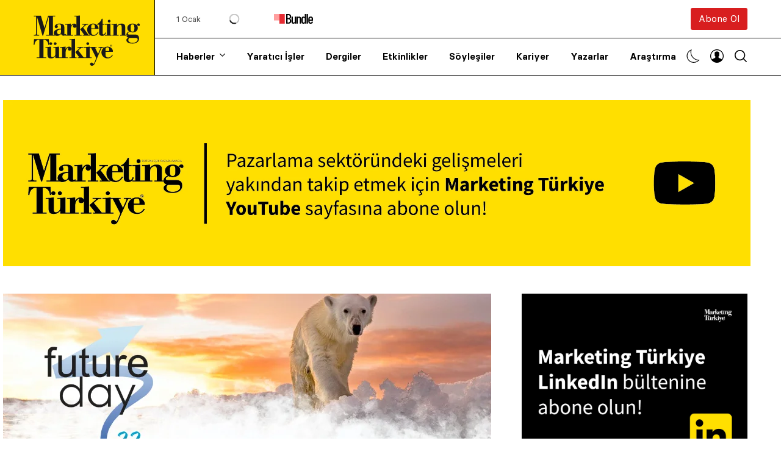

--- FILE ---
content_type: text/html; charset=UTF-8
request_url: https://www.marketingturkiye.com.tr/etkinlikler/1-mart-gelecek-gunu/
body_size: 92995
content:
<!doctype html><html lang="tr" prefix="og: https://ogp.me/ns#"><head><script data-no-optimize="1">var litespeed_docref=sessionStorage.getItem("litespeed_docref");litespeed_docref&&(Object.defineProperty(document,"referrer",{get:function(){return litespeed_docref}}),sessionStorage.removeItem("litespeed_docref"));</script> <meta charset="UTF-8" /><meta name="viewport" content="width=device-width, initial-scale=1, maximum-scale=5, viewport-fit=cover"><meta name='Petal-Search-site-verification' content='0641e84064'/><link rel="profile" href="https://gmpg.org/xfn/11"><link rel="preload" href="https://www.marketingturkiye.com.tr/wp-content/themes/marketingturkiye/assets/fonts/Basier-Circle-Regular.woff2" as="font" type="font/woff" crossorigin><link rel="preload" href="https://www.marketingturkiye.com.tr/wp-content/themes/marketingturkiye/assets/fonts/Basier-Circle-SemiBold.woff2" as="font" type="font/woff" crossorigin><link rel="preload" href="https://www.marketingturkiye.com.tr/wp-content/themes/marketingturkiye/assets/fonts/RecifeText-Regular.woff2" as="font" type="font/woff" crossorigin><link rel="preload" href="https://www.marketingturkiye.com.tr/wp-content/themes/marketingturkiye/assets/fonts/RecifeText-SemiBold.woff2" as="font" type="font/woff" crossorigin><title>Fütüristler Derneği 1 Mart 2022 Gelecek Günü Temasını Duyurdu: Yok Oluştan Önce Son Çıkış | Marketing Türkiye</title><meta name="description" content="Fütüristler Derneği&#039;nin 1 Mart Gelecek Günü etkinliği bu yıl Marketing Türkiye iş birliğiyle düzenlenecek. Önceki yıllarda Kadının Geleceği, Gelecekte"/><meta name="robots" content="follow, index, max-snippet:-1, max-video-preview:-1, max-image-preview:large"/><link rel="canonical" href="https://www.marketingturkiye.com.tr/etkinlikler/1-mart-gelecek-gunu/" /><meta property="og:locale" content="tr_TR" /><meta property="og:type" content="article" /><meta property="og:title" content="Fütüristler Derneği 1 Mart 2022 Gelecek Günü Temasını Duyurdu: Yok Oluştan Önce Son Çıkış | Marketing Türkiye" /><meta property="og:description" content="Fütüristler Derneği&#039;nin 1 Mart Gelecek Günü etkinliği bu yıl Marketing Türkiye iş birliğiyle düzenlenecek. Önceki yıllarda Kadının Geleceği, Gelecekte" /><meta property="og:url" content="https://www.marketingturkiye.com.tr/etkinlikler/1-mart-gelecek-gunu/" /><meta property="og:site_name" content="Marketing Türkiye" /><meta property="article:publisher" content="https://www.facebook.com/marketingturkiye" /><meta property="article:tag" content="1 Mart Gelecek Günü" /><meta property="article:tag" content="featured" /><meta property="article:tag" content="fütüristler derneği" /><meta property="article:tag" content="iklim krizi" /><meta property="article:section" content="Etkinlikler" /><meta property="og:updated_time" content="2021-11-15T13:59:18+03:00" /><meta property="og:image" content="https://www.marketingturkiye.com.tr/wp-content/uploads/2021/11/futuristler-dernegi-gelecek-gunu.jpg" /><meta property="og:image:secure_url" content="https://www.marketingturkiye.com.tr/wp-content/uploads/2021/11/futuristler-dernegi-gelecek-gunu.jpg" /><meta property="og:image:width" content="800" /><meta property="og:image:height" content="450" /><meta property="og:image:alt" content="Fütüristler Derneği 1 Mart Gelecek Günü" /><meta property="og:image:type" content="image/jpeg" /><meta property="article:published_time" content="2021-11-15T13:59:16+03:00" /><meta property="article:modified_time" content="2021-11-15T13:59:18+03:00" /><meta name="twitter:card" content="summary_large_image" /><meta name="twitter:title" content="Fütüristler Derneği 1 Mart 2022 Gelecek Günü Temasını Duyurdu: Yok Oluştan Önce Son Çıkış | Marketing Türkiye" /><meta name="twitter:description" content="Fütüristler Derneği&#039;nin 1 Mart Gelecek Günü etkinliği bu yıl Marketing Türkiye iş birliğiyle düzenlenecek. Önceki yıllarda Kadının Geleceği, Gelecekte" /><meta name="twitter:site" content="@MarketingTR" /><meta name="twitter:creator" content="@MarketingTR" /><meta name="twitter:image" content="https://www.marketingturkiye.com.tr/wp-content/uploads/2021/11/futuristler-dernegi-gelecek-gunu.jpg" /><meta name="twitter:label1" content="Yazan" /><meta name="twitter:data1" content="Marketing Türkiye" /><meta name="twitter:label2" content="Okuma süresi" /><meta name="twitter:data2" content="3 dakika" /> <script type="application/ld+json" class="rank-math-schema">{"@context":"https://schema.org","@graph":[{"@type":"Organization","@id":"https://www.marketingturkiye.com.tr/#organization","name":"Marketing Turkiye","url":"https://www.marketingturkiye.com.tr","sameAs":["https://www.facebook.com/marketingturkiye","https://twitter.com/MarketingTR"],"logo":{"@type":"ImageObject","@id":"https://www.marketingturkiye.com.tr/#logo","url":"https://www.marketingturkiye.com.tr/wp-content/uploads/2021/06/marketing-turkiye-logo.jpg","contentUrl":"https://www.marketingturkiye.com.tr/wp-content/uploads/2021/06/marketing-turkiye-logo.jpg","caption":"Marketing T\u00fcrkiye","inLanguage":"tr","width":"400","height":"225"}},{"@type":"WebSite","@id":"https://www.marketingturkiye.com.tr/#website","url":"https://www.marketingturkiye.com.tr","name":"Marketing T\u00fcrkiye","publisher":{"@id":"https://www.marketingturkiye.com.tr/#organization"},"inLanguage":"tr"},{"@type":"ImageObject","@id":"https://www.marketingturkiye.com.tr/wp-content/uploads/2021/11/futuristler-dernegi-gelecek-gunu.jpg","url":"https://www.marketingturkiye.com.tr/wp-content/uploads/2021/11/futuristler-dernegi-gelecek-gunu.jpg","width":"800","height":"450","caption":"F\u00fct\u00fcristler Derne\u011fi 1 Mart Gelecek G\u00fcn\u00fc","inLanguage":"tr"},{"@type":"BreadcrumbList","@id":"https://www.marketingturkiye.com.tr/etkinlikler/1-mart-gelecek-gunu/#breadcrumb","itemListElement":[{"@type":"ListItem","position":"1","item":{"@id":"https://www.marketingturkiye.com.tr","name":"Ana sayfa"}},{"@type":"ListItem","position":"2","item":{"@id":"https://www.marketingturkiye.com.tr/kategori/etkinlikler/","name":"Etkinlikler"}},{"@type":"ListItem","position":"3","item":{"@id":"https://www.marketingturkiye.com.tr/etkinlikler/1-mart-gelecek-gunu/","name":"F\u00fct\u00fcristler Derne\u011fi 1 Mart 2022 Gelecek G\u00fcn\u00fc temas\u0131n\u0131 duyurdu: Yok Olu\u015ftan \u00d6nce Son \u00c7\u0131k\u0131\u015f"}}]},{"@type":"WebPage","@id":"https://www.marketingturkiye.com.tr/etkinlikler/1-mart-gelecek-gunu/#webpage","url":"https://www.marketingturkiye.com.tr/etkinlikler/1-mart-gelecek-gunu/","name":"F\u00fct\u00fcristler Derne\u011fi 1 Mart 2022 Gelecek G\u00fcn\u00fc Temas\u0131n\u0131 Duyurdu: Yok Olu\u015ftan \u00d6nce Son \u00c7\u0131k\u0131\u015f | Marketing T\u00fcrkiye","datePublished":"2021-11-15T13:59:16+03:00","dateModified":"2021-11-15T13:59:18+03:00","isPartOf":{"@id":"https://www.marketingturkiye.com.tr/#website"},"primaryImageOfPage":{"@id":"https://www.marketingturkiye.com.tr/wp-content/uploads/2021/11/futuristler-dernegi-gelecek-gunu.jpg"},"inLanguage":"tr","breadcrumb":{"@id":"https://www.marketingturkiye.com.tr/etkinlikler/1-mart-gelecek-gunu/#breadcrumb"}},{"@type":"Person","@id":"https://www.marketingturkiye.com.tr/author/marketing-turkiye/","name":"Marketing T\u00fcrkiye","url":"https://www.marketingturkiye.com.tr/author/marketing-turkiye/","image":{"@type":"ImageObject","@id":"https://www.marketingturkiye.com.tr/wp-content/uploads/2021/03/cropped-favicon-96x96.png","url":"https://www.marketingturkiye.com.tr/wp-content/uploads/2021/03/cropped-favicon-96x96.png","caption":"Marketing T\u00fcrkiye","inLanguage":"tr"},"worksFor":{"@id":"https://www.marketingturkiye.com.tr/#organization"}},{"@type":"NewsArticle","headline":"F\u00fct\u00fcristler Derne\u011fi 1 Mart 2022 Gelecek G\u00fcn\u00fc Temas\u0131n\u0131 Duyurdu: Yok Olu\u015ftan \u00d6nce Son \u00c7\u0131k\u0131\u015f | Marketing T\u00fcrkiye","keywords":"gelecek","datePublished":"2021-11-15T13:59:16+03:00","dateModified":"2021-11-15T13:59:18+03:00","articleSection":"Etkinlikler","author":{"@id":"https://www.marketingturkiye.com.tr/author/marketing-turkiye/","name":"Marketing T\u00fcrkiye"},"publisher":{"@id":"https://www.marketingturkiye.com.tr/#organization"},"description":"F\u00fct\u00fcristler Derne\u011fi&#039;nin 1 Mart Gelecek G\u00fcn\u00fc etkinli\u011fi bu y\u0131l Marketing T\u00fcrkiye i\u015f birli\u011fiyle d\u00fczenlenecek. \u00d6nceki y\u0131llarda Kad\u0131n\u0131n Gelece\u011fi, Gelecekte","name":"F\u00fct\u00fcristler Derne\u011fi 1 Mart 2022 Gelecek G\u00fcn\u00fc Temas\u0131n\u0131 Duyurdu: Yok Olu\u015ftan \u00d6nce Son \u00c7\u0131k\u0131\u015f | Marketing T\u00fcrkiye","@id":"https://www.marketingturkiye.com.tr/etkinlikler/1-mart-gelecek-gunu/#richSnippet","isPartOf":{"@id":"https://www.marketingturkiye.com.tr/etkinlikler/1-mart-gelecek-gunu/#webpage"},"image":{"@id":"https://www.marketingturkiye.com.tr/wp-content/uploads/2021/11/futuristler-dernegi-gelecek-gunu.jpg"},"inLanguage":"tr","mainEntityOfPage":{"@id":"https://www.marketingturkiye.com.tr/etkinlikler/1-mart-gelecek-gunu/#webpage"}}]}</script> <link rel='dns-prefetch' href='//www.google.com' /><link rel='dns-prefetch' href='//fonts.googleapis.com' /><link rel="alternate" type="application/rss+xml" title="Marketing Türkiye &raquo; akışı" href="https://www.marketingturkiye.com.tr/feed/" /><link rel="alternate" type="application/rss+xml" title="Marketing Türkiye &raquo; yorum akışı" href="https://www.marketingturkiye.com.tr/comments/feed/" /><link rel="alternate" title="oEmbed (JSON)" type="application/json+oembed" href="https://www.marketingturkiye.com.tr/wp-json/oembed/1.0/embed?url=https%3A%2F%2Fwww.marketingturkiye.com.tr%2Fetkinlikler%2F1-mart-gelecek-gunu%2F" /><link rel="alternate" title="oEmbed (XML)" type="text/xml+oembed" href="https://www.marketingturkiye.com.tr/wp-json/oembed/1.0/embed?url=https%3A%2F%2Fwww.marketingturkiye.com.tr%2Fetkinlikler%2F1-mart-gelecek-gunu%2F&#038;format=xml" /><style id="litespeed-ucss">.fa-brands{-moz-osx-font-smoothing:grayscale;-webkit-font-smoothing:antialiased;display:var(--fa-display,inline-block);font-style:normal;font-variant:normal;line-height:1;text-rendering:auto;font-family:"Font Awesome 6 Brands"}.fa-brands:before{content:var(--fa)}:host,:root{--fa-style-family-brands:"Font Awesome 6 Brands";--fa-font-brands:normal 400 1em/1 "Font Awesome 6 Brands"}@font-face{font-family:"Font Awesome 6 Brands";font-style:normal;font-weight:400;font-display:block;src:url(https://cdnjs.cloudflare.com/ajax/libs/font-awesome/6.7.2/webfonts/fa-brands-400.woff2)format("woff2"),url(https://cdnjs.cloudflare.com/ajax/libs/font-awesome/6.7.2/webfonts/fa-brands-400.ttf)format("truetype")}.fa-brands{font-weight:400}.fa-x-twitter{--fa:"\e61b"}:host,:root{--fa-font-regular:normal 400 1em/1 "Font Awesome 6 Free";--fa-style-family-classic:"Font Awesome 6 Free";--fa-font-solid:normal 900 1em/1 "Font Awesome 6 Free"}@font-face{font-family:"Font Awesome 6 Free";font-style:normal;font-weight:400;font-display:block;src:url(https://cdnjs.cloudflare.com/ajax/libs/font-awesome/6.7.2/webfonts/fa-regular-400.woff2)format("woff2"),url(https://cdnjs.cloudflare.com/ajax/libs/font-awesome/6.7.2/webfonts/fa-regular-400.ttf)format("truetype")}@font-face{font-family:"Font Awesome 6 Free";font-style:normal;font-weight:900;font-display:block;src:url(https://cdnjs.cloudflare.com/ajax/libs/font-awesome/6.7.2/webfonts/fa-solid-900.woff2)format("woff2"),url(https://cdnjs.cloudflare.com/ajax/libs/font-awesome/6.7.2/webfonts/fa-solid-900.ttf)format("truetype")}@font-face{font-family:"Font Awesome 5 Brands";font-display:block;font-weight:400;src:url(https://cdnjs.cloudflare.com/ajax/libs/font-awesome/6.7.2/webfonts/fa-brands-400.woff2)format("woff2"),url(https://cdnjs.cloudflare.com/ajax/libs/font-awesome/6.7.2/webfonts/fa-brands-400.ttf)format("truetype")}@font-face{font-family:"Font Awesome 5 Free";font-display:block;font-weight:900;src:url(https://cdnjs.cloudflare.com/ajax/libs/font-awesome/6.7.2/webfonts/fa-solid-900.woff2)format("woff2"),url(https://cdnjs.cloudflare.com/ajax/libs/font-awesome/6.7.2/webfonts/fa-solid-900.ttf)format("truetype")}@font-face{font-family:"Font Awesome 5 Free";font-display:block;font-weight:400;src:url(https://cdnjs.cloudflare.com/ajax/libs/font-awesome/6.7.2/webfonts/fa-regular-400.woff2)format("woff2"),url(https://cdnjs.cloudflare.com/ajax/libs/font-awesome/6.7.2/webfonts/fa-regular-400.ttf)format("truetype")}@font-face{font-family:"FontAwesome";font-display:block;src:url(https://cdnjs.cloudflare.com/ajax/libs/font-awesome/6.7.2/webfonts/fa-solid-900.woff2)format("woff2"),url(https://cdnjs.cloudflare.com/ajax/libs/font-awesome/6.7.2/webfonts/fa-solid-900.ttf)format("truetype")}@font-face{font-family:"FontAwesome";font-display:block;src:url(https://cdnjs.cloudflare.com/ajax/libs/font-awesome/6.7.2/webfonts/fa-brands-400.woff2)format("woff2"),url(https://cdnjs.cloudflare.com/ajax/libs/font-awesome/6.7.2/webfonts/fa-brands-400.ttf)format("truetype")}@font-face{font-family:"FontAwesome";font-display:block;src:url(https://cdnjs.cloudflare.com/ajax/libs/font-awesome/6.7.2/webfonts/fa-regular-400.woff2)format("woff2"),url(https://cdnjs.cloudflare.com/ajax/libs/font-awesome/6.7.2/webfonts/fa-regular-400.ttf)format("truetype");unicode-range:u+f003,u+f006,u+f014,u+f016-f017,u+f01a-f01b,u+f01d,u+f022,u+f03e,u+f044,u+f046,u+f05c-f05d,u+f06e,u+f070,u+f087-f088,u+f08a,u+f094,u+f096-f097,u+f09d,u+f0a0,u+f0a2,u+f0a4-f0a7,u+f0c5,u+f0c7,u+f0e5-f0e6,u+f0eb,u+f0f6-f0f8,u+f10c,u+f114-f115,u+f118-f11a,u+f11c-f11d,u+f133,u+f147,u+f14e,u+f150-f152,u+f185-f186,u+f18e,u+f190-f192,u+f196,u+f1c1-f1c9,u+f1d9,u+f1db,u+f1e3,u+f1ea,u+f1f7,u+f1f9,u+f20a,u+f247-f248,u+f24a,u+f24d,u+f255-f25b,u+f25d,u+f271-f274,u+f278,u+f27b,u+f28c,u+f28e,u+f29c,u+f2b5,u+f2b7,u+f2ba,u+f2bc,u+f2be,u+f2c0-f2c1,u+f2c3,u+f2d0,u+f2d2,u+f2d4,u+f2dc}@font-face{font-family:"FontAwesome";font-display:block;src:url(https://cdnjs.cloudflare.com/ajax/libs/font-awesome/6.7.2/webfonts/fa-v4compatibility.woff2)format("woff2"),url(https://cdnjs.cloudflare.com/ajax/libs/font-awesome/6.7.2/webfonts/fa-v4compatibility.ttf)format("truetype");unicode-range:u+f041,u+f047,u+f065-f066,u+f07d-f07e,u+f080,u+f08b,u+f08e,u+f090,u+f09a,u+f0ac,u+f0ae,u+f0b2,u+f0d0,u+f0d6,u+f0e4,u+f0ec,u+f10a-f10b,u+f123,u+f13e,u+f148-f149,u+f14c,u+f156,u+f15e,u+f160-f161,u+f163,u+f175-f178,u+f195,u+f1f8,u+f219,u+f27a}img:is([sizes^="auto,"i]){contain-intrinsic-size:3000px 1500px}@font-face{font-family:dashicons;src:url(/wp-includes/fonts/dashicons.eot?99ac726223c749443b642ce33df8b800);src:url(/wp-includes/fonts/dashicons.eot?99ac726223c749443b642ce33df8b800#iefix)format("embedded-opentype"),url([data-uri])format("woff"),url(/wp-includes/fonts/dashicons.ttf?99ac726223c749443b642ce33df8b800)format("truetype");font-weight:400;font-style:normal}.wp-block-image img{height:auto;max-width:100%;vertical-align:bottom}.wp-block-image img,ul{box-sizing:border-box}.entry-content{counter-reset:footnotes}:root{--wp--preset--font-size--normal:16px;--wp--preset--font-size--huge:42px;--wp--preset--aspect-ratio--square:1;--wp--preset--aspect-ratio--4-3:4/3;--wp--preset--aspect-ratio--3-4:3/4;--wp--preset--aspect-ratio--3-2:3/2;--wp--preset--aspect-ratio--2-3:2/3;--wp--preset--aspect-ratio--16-9:16/9;--wp--preset--aspect-ratio--9-16:9/16;--wp--preset--color--black:#000000;--wp--preset--color--cyan-bluish-gray:#abb8c3;--wp--preset--color--white:#ffffff;--wp--preset--color--pale-pink:#f78da7;--wp--preset--color--vivid-red:#cf2e2e;--wp--preset--color--luminous-vivid-orange:#ff6900;--wp--preset--color--luminous-vivid-amber:#fcb900;--wp--preset--color--light-green-cyan:#7bdcb5;--wp--preset--color--vivid-green-cyan:#00d084;--wp--preset--color--pale-cyan-blue:#8ed1fc;--wp--preset--color--vivid-cyan-blue:#0693e3;--wp--preset--color--vivid-purple:#9b51e0;--wp--preset--gradient--vivid-cyan-blue-to-vivid-purple:linear-gradient(135deg,rgba(6,147,227,1) 0%,rgb(155,81,224) 100%);--wp--preset--gradient--light-green-cyan-to-vivid-green-cyan:linear-gradient(135deg,rgb(122,220,180) 0%,rgb(0,208,130) 100%);--wp--preset--gradient--luminous-vivid-amber-to-luminous-vivid-orange:linear-gradient(135deg,rgba(252,185,0,1) 0%,rgba(255,105,0,1) 100%);--wp--preset--gradient--luminous-vivid-orange-to-vivid-red:linear-gradient(135deg,rgba(255,105,0,1) 0%,rgb(207,46,46) 100%);--wp--preset--gradient--very-light-gray-to-cyan-bluish-gray:linear-gradient(135deg,rgb(238,238,238) 0%,rgb(169,184,195) 100%);--wp--preset--gradient--cool-to-warm-spectrum:linear-gradient(135deg,rgb(74,234,220) 0%,rgb(151,120,209) 20%,rgb(207,42,186) 40%,rgb(238,44,130) 60%,rgb(251,105,98) 80%,rgb(254,248,76) 100%);--wp--preset--gradient--blush-light-purple:linear-gradient(135deg,rgb(255,206,236) 0%,rgb(152,150,240) 100%);--wp--preset--gradient--blush-bordeaux:linear-gradient(135deg,rgb(254,205,165) 0%,rgb(254,45,45) 50%,rgb(107,0,62) 100%);--wp--preset--gradient--luminous-dusk:linear-gradient(135deg,rgb(255,203,112) 0%,rgb(199,81,192) 50%,rgb(65,88,208) 100%);--wp--preset--gradient--pale-ocean:linear-gradient(135deg,rgb(255,245,203) 0%,rgb(182,227,212) 50%,rgb(51,167,181) 100%);--wp--preset--gradient--electric-grass:linear-gradient(135deg,rgb(202,248,128) 0%,rgb(113,206,126) 100%);--wp--preset--gradient--midnight:linear-gradient(135deg,rgb(2,3,129) 0%,rgb(40,116,252) 100%);--wp--preset--font-size--small:13px;--wp--preset--font-size--medium:20px;--wp--preset--font-size--large:36px;--wp--preset--font-size--x-large:42px;--wp--preset--spacing--20:0.44rem;--wp--preset--spacing--30:0.67rem;--wp--preset--spacing--40:1rem;--wp--preset--spacing--50:1.5rem;--wp--preset--spacing--60:2.25rem;--wp--preset--spacing--70:3.38rem;--wp--preset--spacing--80:5.06rem;--wp--preset--shadow--natural:6px 6px 9px rgba(0, 0, 0, 0.2);--wp--preset--shadow--deep:12px 12px 50px rgba(0, 0, 0, 0.4);--wp--preset--shadow--sharp:6px 6px 0px rgba(0, 0, 0, 0.2);--wp--preset--shadow--outlined:6px 6px 0px -3px rgba(255, 255, 255, 1), 6px 6px rgba(0, 0, 0, 1);--wp--preset--shadow--crisp:6px 6px 0px rgba(0, 0, 0, 1)}html :where(img[class*=wp-image-]){height:auto;max-width:100%}:where(figure){margin:0 0 1em}html,input{font-size:100%;line-height:1.15}html{-webkit-text-size-adjust:100%;box-sizing:border-box}body{margin:0;padding:0;background:#fefefe;font-family:"Lora","system-ui","San Francisco","Segoe UI","Roboto","Oxygen","Ubuntu",Arial,sans-serif;font-weight:400;line-height:1.6;color:#000;-webkit-font-smoothing:antialiased;-moz-osx-font-smoothing:grayscale;font-size:16px;background:#fff;transition:background-color .25s cubic-bezier(.104,.204,.492,1)}h1{font-size:2em}a,strong{line-height:inherit}a{background-color:#fff0;text-decoration:none;cursor:pointer}strong{font-weight:700}img{border-style:none;display:inline-block;vertical-align:middle;max-width:100%;height:auto;-ms-interpolation-mode:bicubic}input{margin:0;overflow:visible;font-family:inherit}::-webkit-file-upload-button{-webkit-appearance:button;font:inherit}*,::after,::before{box-sizing:inherit}div,li,p,ul{margin:0;padding:0}form,h1,h2,h3,h5,h6{padding:0}h1,h2,h3,h5,h6,p{text-rendering:optimizeLegibility}p{margin-bottom:1.5rem;font-size:inherit;line-height:1.6}em,i{font-style:italic;line-height:inherit}h1,h2,h3,h5,h6{font-family:"Basier Circle","system-ui","San Francisco","Segoe UI","Roboto","Oxygen","Ubuntu",Arial,serif;font-style:normal;font-weight:600;color:#121212;font-size:1.75rem;line-height:1.25;margin:0;margin-bottom:1rem}h2,h3,h5,h6{font-size:1.5rem}h3,h5,h6{font-size:1.25rem}h5,h6{font-size:1rem}h6{font-size:.875rem}@media print,screen and (min-width:48em){h1{font-size:2.625rem}h2{font-size:1.875rem}h3{font-size:1.375rem}h5{font-size:1rem}h6{font-size:.875rem}}a:hover{color:#1468a0}a img{border:0}ul,ul ul{margin-left:1.25rem}ul{margin-bottom:1.5rem;list-style-position:outside;line-height:1.6;list-style-type:disc}li{font-size:inherit}ul ul{margin-bottom:0}figure{margin:0;padding:0}@media print{*{background:0 0!important;color:#000!important;color-adjust:economy;box-shadow:none!important;text-shadow:none!important}a,a:visited{text-decoration:underline}a[href]:after{content:" ("attr(href)")"}a[href^="#"]:after{content:""}img{page-break-inside:avoid;max-width:100%!important}@page{margin:.5cm}h2,h3,p{orphans:3;widows:3}h2,h3{page-break-after:avoid}}.row{max-width:79.375rem;margin-right:auto;margin-left:auto;display:flex;flex-flow:row wrap}.row .row{margin-right:-.625rem;margin-left:-.625rem}@media print,screen and (min-width:48em){.row .row{margin-right:-.9375rem;margin-left:-.9375rem}}@media print,screen and (min-width:66.75em){.row .row{margin-right:-.9375rem;margin-left:-.9375rem}}.row:not(.expanded) .row{max-width:none}.columns{flex:1 1 0%;padding-right:.625rem;padding-left:.625rem;min-width:0}@media print,screen and (min-width:48em){.columns{padding-right:.9375rem;padding-left:.9375rem}}.small-6{flex:0 0 50%;max-width:50%}.small-12{flex:0 0 100%;max-width:100%}@media print,screen and (min-width:48em){.medium-3{flex:0 0 25%;max-width:25%}.medium-6{flex:0 0 50%;max-width:50%}}@media print,screen and (min-width:66.75em){.large-3{flex:0 0 25%;max-width:25%}.large-4{flex:0 0 33.3333333333%;max-width:33.3333333333%}.large-8{flex:0 0 66.6666666667%;max-width:66.6666666667%}}@font-face{font-family:"Basier Circle";src:url(/wp-content/themes/marketingturkiye/assets/fonts/Basier-Circle-Regular.woff2)format("woff2"),url(/wp-content/themes/marketingturkiye/assets/fonts/Basier-Circle-Regular.woff)format("woff");font-weight:400;font-style:normal;font-display:swap}@font-face{font-family:"Basier Circle";src:url(/wp-content/themes/marketingturkiye/assets/fonts/Basier-Circle-SemiBold.woff2)format("woff2"),url(/wp-content/themes/marketingturkiye/assets/fonts/Basier-Circle-SemiBold.woff)format("woff");font-weight:600;font-style:normal;font-display:swap}@font-face{font-family:"mt";src:url([data-uri])format("woff"),url([data-uri])format("truetype")}[class^=thb-icon-]:before{font-family:"mt";font-style:normal;font-weight:400;speak:never;font-display:swap;display:inline-block;text-decoration:inherit;width:1em;margin-right:.2em;text-align:center;font-variant:normal;text-transform:none;line-height:1em;margin-left:.2em;-webkit-font-smoothing:antialiased;-moz-osx-font-smoothing:grayscale}.thb-icon-mail:before{content:""}.thb-icon-linkedin:before{content:""}.thb-icon-youtube:before{content:""}.thb-icon-instagram:before{content:""}.thb-icon-whatsapp:before{content:""}.thb-icon-twitter:before{content:""}.thb-icon-facebook-squared:before{content:""}#mobile-menu,.btn,.footer,.header,.post .post-category,.post .post-gallery .thb-count,.post .thb-post-bottom,.tag-cloud-link,.thb-tabs,.widget .thb-widget-title,.widget.thb_widget_social_links a{font-family:"Basier Circle","system-ui","San Francisco","Segoe UI","Roboto","Oxygen","Ubuntu",Arial,serif}.btn,.header,.thb-footer-image-links .thb-footer-image img,.thb-full-menu li a,.thb-light-toggle .thb-light-toggle-icon .toggle-icon,.thb-light-toggle .thb-light-toggle-icon .toggle-icon svg path,.thb-secondary-menus .thb-secondary-item.thb-full-menu svg path,.thb-secondary-menus .thb-secondary-item.thb-quick-search svg,.thb-tabs .thb-tab-menu li a:after,a,input[type=text]{transition:all .25s cubic-bezier(.104,.204,.492,1)}.mobile-toggle-holder .mobile-toggle span{transition:all .25s ease;display:block;position:absolute;width:21px;height:2px;background:#000;border-radius:1px;content:" ";left:0}.thb-loading:after{content:"";width:100%;height:100%;position:absolute;top:0;left:0;z-index:30;background:#fff0 url([data-uri])center center no-repeat;background-size:34px 34px}a{color:#000;-webkit-tap-highlight-color:#fff0}.thb-full-menu li a:hover,a:hover{color:#797979}a:focus{outline:0;color:inherit}p{word-spacing:.001em;font-feature-settings:"kern"1;font-kerning:normal}.row{background-size:cover;padding:0 5px}@media only screen and (min-width:768px){.row{padding:0 35px}}.row .row{padding:0}#wrapper,#wrapper [role=main]{display:flex;flex-direction:column}#wrapper{min-height:100vh;backface-visibility:hidden;scroll-behavior:smooth}#wrapper [role=main]{flex:1}@media screen and (-ms-high-contrast:active),(-ms-high-contrast:none){#wrapper [role=main]{display:block;flex:none}}.header{border-bottom:1px solid #000;position:relative;background:#fff;z-index:40;width:100%}.header:after{content:"";display:none;background:#000;position:absolute;top:50%;left:0;width:100vw;height:1px;z-index:0}@media only screen and (min-width:1068px){.header:after{display:block}}.header .header-wrapper{display:flex;align-items:center;position:relative}@media only screen and (min-width:1068px){.header .header-wrapper{align-items:stretch}}.header .header-wrapper .thb-menu-area-wrapper{width:100%;flex:1;display:flex;flex-direction:column}.header .header-wrapper .thb-menu-area-wrapper .thb-menu-area,.header .header-wrapper .thb-menu-area-wrapper .thb-secondary-area{flex:1;padding-left:35px}@media only screen and (min-width:1068px){.header .header-wrapper .thb-menu-area-wrapper .thb-menu-area,.header .header-wrapper .thb-menu-area-wrapper .thb-secondary-area{position:relative}}.header .header-wrapper .thb-menu-area-wrapper .thb-secondary-area{display:none;justify-content:space-between;align-items:center;position:relative}@media only screen and (min-width:1068px){.header .header-wrapper .thb-menu-area-wrapper .thb-secondary-area{display:flex}}.header .header-wrapper .thb-menu-area-wrapper .thb-secondary-area .btn{height:36px;line-height:36px;font-weight:400;font-size:15px}.header .header-wrapper .thb-menu-area-wrapper .thb-secondary-area .thb-bundle{display:flex;flex-wrap:wrap;margin:auto 0;font-size:13px;align-items:center}.header .header-wrapper .thb-menu-area-wrapper .thb-secondary-area .thb-bundle:hover,.post .post-title a:hover,.post-detail .post-title-container h1{color:#000}.header .header-wrapper .thb-menu-area-wrapper .thb-secondary-area .thb-bundle .thb-bundle-date{opacity:.7;margin-right:15px}.header .header-wrapper .thb-menu-area-wrapper .thb-secondary-area .thb-bundle .thb-bundle-text{margin-right:25px;position:relative;min-width:80px}.header .header-wrapper .thb-menu-area-wrapper .thb-secondary-area .thb-bundle .thb-bundle-text.thb-loading:after{top:50%;left:50%;width:34px;height:34px;margin:-17px 0 0-17px;transform:scale(.5)}.header .header-wrapper .thb-menu-area-wrapper .thb-menu-area,.thb-full-menu>li>a{display:flex;align-items:center}.header .header-wrapper .thb-menu-area-wrapper .thb-menu-area .searchform{position:absolute;top:0;left:0;width:calc(100% - 30px);bottom:0;opacity:0;pointer-events:none}@media only screen and (min-width:1068px){.header .header-wrapper .thb-menu-area-wrapper .thb-menu-area .searchform{width:calc(100% - 30px)}}.header .header-wrapper .thb-menu-area-wrapper .thb-menu-area .searchform .search-field{height:100%;border-color:#fff0;width:100%;margin:0;padding-left:0}@media only screen and (min-width:1068px){.header .header-wrapper .thb-menu-area-wrapper .thb-menu-area .searchform .search-field{font-size:20px;padding-left:35px}}.header .logo-holder{display:inline-flex;align-items:center;position:relative;width:135px}@media only screen and (min-width:1068px){.header .logo-holder{width:220px;border-right:1px solid #000}}.header .logo-holder .logolink{display:flex;z-index:5;padding:15px 15px 10px 0}@media only screen and (min-width:1068px){.header .logo-holder .logolink{padding:25px 15px 15px 0}}.header .logo-holder svg{display:block;width:120px;height:57px}@media only screen and (min-width:1068px){.header .logo-holder svg{max-width:175px;width:100%;height:auto}}.header .logo-holder:after{content:"";display:none;position:absolute;top:0;right:0;bottom:0;background:#fd0;width:999em;z-index:1}@media only screen and (min-width:1068px){.header .logo-holder:after{display:block}}.thb-full-menu{display:none;margin:0;padding:0;list-style:none;line-height:1;height:100%}@media only screen and (min-width:1068px){.thb-full-menu{display:inline-flex}}.thb-full-menu>li{display:inline-flex}.thb-full-menu>li+li{margin-left:35px}.thb-full-menu>li>a{min-height:30px;font-size:15px;font-weight:600}@media only screen and (min-width:1068px){.thb-full-menu>li>a{min-height:50px}}.thb-full-menu li{margin:0;white-space:nowrap}.thb-full-menu li.menu-item-has-children{position:relative}.thb-full-menu li.menu-item-has-children:hover{overflow:visible}.thb-full-menu li.menu-item-has-children>a:after{display:inline-flex;font-family:"mt";content:"";margin-left:8px;font-size:10px;font-weight:600;transform:translateY(-1px)}.thb-full-menu li.thb-double-column .sub-menu{display:flex;flex-direction:row;flex-wrap:wrap;min-width:350px}.thb-full-menu li.thb-double-column .sub-menu li{flex:0 0 60%;max-width:60%}.thb-full-menu li.thb-double-column .sub-menu li:nth-child(odd){flex:0 0 40%;max-width:40%}.thb-full-menu li.thb-double-column .sub-menu li.thb-button-link{flex:0 0 100%;max-width:100%}.thb-full-menu li.thb-double-column .sub-menu li.thb-button-link>a{display:inline-flex;align-items:center;justify-content:center;text-align:center;width:100%;background:#fd0;color:#000;height:44px;line-height:44px;font-weight:600;border-radius:3px;font-size:14px;margin-top:10px;-webkit-box-shadow:0 6px 16px rgb(0 0 0/.08);-moz-box-shadow:0 6px 16px rgb(0 0 0/.08);box-shadow:0 6px 16px rgb(0 0 0/.08)}.thb-full-menu .sub-menu{margin:0;display:none;flex-direction:column;flex-shrink:0;list-style:none;border:1px solid #000;border-radius:3px;background:#fff;position:absolute;text-align:left;top:calc(100% - 7px);left:-30px;opacity:0;visibility:hidden;z-index:2;min-width:205px;padding:20px 0;box-shadow:0 9px 34px rgb(0 0 0/.25);-webkit-backface-visibility:hidden;-moz-backface-visibility:hidden;-ms-backface-visibility:hidden;-o-backface-visibility:hidden;backface-visibility:hidden}.thb-full-menu .sub-menu li{display:inline-flex;padding:10px 30px}.thb-full-menu .sub-menu li a{display:flex;align-items:center;opacity:0;font-size:15px;line-height:1;font-weight:400;will-change:opacity}.thb-secondary-menus{line-height:1;margin-left:auto;align-items:center;display:inline-flex}.thb-secondary-menus .thb-secondary-item{display:inline-flex;line-height:0;position:relative;margin-left:17px}.thb-secondary-menus .thb-secondary-item .thb-item-icon-wrapper{padding:7px 0}.thb-secondary-menus .thb-secondary-item.thb-quick-search .thb-close-icon{position:absolute;top:-1px;right:-10px;width:40px;height:auto;opacity:0}.thb-secondary-menus .thb-secondary-item.thb-full-menu .sub-menu{left:auto;right:-20px;min-width:150px;top:100%}.thb-light-toggle .thb-light-toggle-icon .toggle-icon.dark-icon:hover svg path,.thb-secondary-menus .thb-secondary-item:hover svg{fill:#797979}.thb-light-toggle{position:relative;display:inline-flex;align-items:center;cursor:pointer}.thb-light-toggle svg{width:auto}.thb-light-toggle .thb-light-toggle-icon{width:22px;position:relative;height:22px;overflow:hidden}.thb-light-toggle .thb-light-toggle-icon .toggle-icon{position:absolute;top:50%;right:0;margin-top:-11px;transform-origin:bottom left}.thb-light-toggle .thb-light-toggle-icon .toggle-icon.dark-icon svg path{fill:#000;stroke:none}.thb-light-toggle .thb-light-toggle-icon .toggle-icon.light-icon{transform:rotateZ(120deg);opacity:0}.header-container{height:83px}@media only screen and (min-width:1068px){.header-container{height:124px}.post-detail .large-8.columns,.sidebar-section{padding-right:85px}}#infinite-article,.post .post-gallery{position:relative}.post .post-gallery>a{display:block}.post .post-gallery .wp-post-image{width:100%;object-fit:cover}.post .post-gallery .thb-count{display:flex;align-items:center;justify-content:center;font-weight:600;font-size:14px;border:2px solid #000;width:32px;line-height:1;height:32px;background:#fd0;color:#000;position:absolute;left:10px;top:-5px;border-radius:50%}.post .post-category{line-height:1;margin-bottom:15px;display:inline-flex}.post .post-category a{color:#565656;font-weight:600;text-transform:uppercase;font-size:11px}.post .post-title a span{background-image:linear-gradient(#fd0,#fd0);background-position:0 100%;background-repeat:no-repeat;background-size:0 2px;transition:background-size .3s}.post .post-title a:hover span{background-size:100% 2px}.post .thb-post-bottom{display:inline-flex;flex-wrap:wrap;font-size:12px;line-height:1}.post .thb-post-bottom .thb-post-author{font-weight:600;margin-right:7px}.post .thb-post-bottom .thb-post-date:before{content:"—";display:inline-flex;vertical-align:middle;margin-right:7px}.post .thb-post-bottom .thb-post-date+.thb-post-reading-time{display:inline-flex;margin-left:9px}.post .thb-post-bottom .thb-post-date+.thb-post-reading-time:before{content:"·";display:inline-flex;vertical-align:middle;font-size:20px;font-weight:600;color:#b2b2b2;line-height:12px;margin-right:7px;transform:translateY(-1px)}.post .post-inner-content{line-height:0}.post.style2,.post.style2 .post-gallery{margin-bottom:20px}.post.style2 .post-title h5{margin-bottom:15px}.post.style4{margin-bottom:30px}.post.style4 .post-gallery{margin-bottom:25px}.post.popular-featured-post{margin-bottom:20px}.post.popular-featured-post .post-gallery>a:after{content:"";display:block;position:absolute;top:0;left:0;width:100%;height:100%;opacity:.4;pointer-events:none;z-index:0;background-image:-owg-linear-gradient(#fff0,#000);background-image:-webkit-linear-gradient(#fff0,#000);background-image:-moz-linear-gradient(#fff0,#000);background-image:-o-linear-gradient(#fff0,#000);background-image:linear-gradient(#fff0,#000)}.post.popular-featured-post .post-gallery .post-title{position:absolute;left:0;bottom:0;padding:22px}.post.popular-featured-post .post-gallery .post-title a{color:#fff}.post.popular-featured-post .post-gallery .post-title h5{font-size:18px;margin:0}.post.thumbnail{display:flex;align-items:center;margin-bottom:25px}.post.thumbnail .post-gallery{width:120px;height:67.5px;margin-right:25px;flex-shrink:0}.post.thumbnail .post-gallery img,.post.thumbnail .post-gallery>a{height:100%}.post.thumbnail .post-thumbnail-content{line-height:1}#mobile-menu .side-panel-inner .mobile-menu-bottom .menu-footer>:last-child,.footer .footer-wrapper .thb-footer-logo-area p:last-child,.post.thumbnail:last-child,.widget.thb_widget_popular_posts .post.thumbnail-style3:last-child,.widget.thb_widget_recent_posts .post.thumbnail-style3 .post-gallery,.widget.thb_widget_recent_posts .post.thumbnail-style3:last-child,.widget.thb_widget_social_links li:last-child,.widget.widget_nav_menu li:last-child{margin-bottom:0}.post.thumbnail.thumbnail-style3,input[type=text]{margin-bottom:20px}.post.thumbnail.thumbnail-style3 h6{margin:0;font-size:15px}form{margin:0}input[type=text]{border:1px solid #e0e0e0;padding:18px 20px;height:54px;color:#000;font-size:16px;font-weight:400;background:#fff;max-width:100%;outline:0;font-family:inherit;border-radius:3px;box-shadow:none;-webkit-appearance:none;-moz-appearance:none;appearance:none}input[type=text]:focus{border-color:#000;color:#000;box-shadow:none}input[type=text]:-moz-placeholder{font-weight:400;color:rgb(0 0 0/.6)}input[type=text]::-moz-placeholder{font-weight:400;color:rgb(0 0 0/.6)}input[type=text]:-ms-input-placeholder{font-weight:400;color:rgb(0 0 0/.6)}input[type=text]::-webkit-input-placeholder{font-weight:400;color:rgb(0 0 0/.6)}input[type=text]:disabled{background-color:#ebebeb;cursor:not-allowed}input:-webkit-autofill{background-color:#fff}.btn,.thb-mobile-menu>li>a{align-items:center;color:#000}.btn{display:inline-block;justify-content:center;text-align:center;height:52px;line-height:52px;background:#fff;padding:0 20px;max-width:100%;font-size:16px;font-weight:600;border:0;outline:0;position:relative;cursor:pointer;border-radius:3px;white-space:nowrap;-webkit-appearance:none;-moz-appearance:none;appearance:none}.btn.red{background:#d81e1f;color:#fff;box-shadow:none;height:36px;line-height:36px;padding:0 13px;margin-left:auto}.btn.red:hover{background:#ab1819;color:#fff}.btn.small{height:44px;line-height:44px;font-size:14px}.btn.full{width:100%;text-align:center}.widget{margin-bottom:25px;font-size:15px}.widget .thb-widget-title{font-weight:600;font-size:20px;margin-bottom:25px;line-height:1;color:#000}.sidebar .widget{border:1px solid #000;padding:20px;position:relative}.sidebar .widget:before{content:"";display:block;position:absolute;top:0;left:0;width:100%;height:8px;background-image:linear-gradient(135deg,#fff 40%,#595959 40%,#595959 50%,#fff 50%,#fff 90%,#595959 90%,#595959 100%);background-size:7.07px 7.07px}.sidebar .widget .thb-widget-title{margin-top:10px}@media only screen and (min-width:768px){.sidebar .widget{padding:35px}.sidebar .widget .thb-widget-title{margin-top:0}}.widget ul{list-style:none;margin:0;padding:0}.widget ul li{margin-bottom:5px}.widget.thb_widget_social_links a{display:flex;border:1px dotted #e2e2e2;align-items:center;font-size:12px;text-transform:uppercase;font-weight:600}.widget.thb_widget_social_links a .thb-social-icon{display:flex;width:40px;height:38px;line-height:0;font-size:16px;align-items:center;justify-content:center;border-right:1px dotted #e2e2e2}.widget.thb_widget_social_links a .thb-social-label{line-height:1;padding:0 15px}.widget.thb_widget_social_links a.facebook:hover{color:#3b5998}.widget.thb_widget_social_links a.facebook:hover .thb-social-icon{background:rgb(59 89 152/.07)}.widget.thb_widget_social_links a.linkedin:hover{color:#007bb6}.widget.thb_widget_social_links a.linkedin:hover .thb-social-icon{background:rgb(0 123 182/.07)}.widget.thb_widget_social_links a.twitter:hover{color:#00aced}.widget.thb_widget_social_links a.twitter:hover .thb-social-icon{background:rgb(0 172 237/.07)}.widget.thb_widget_social_links a.instagram:hover{color:#3f729b}.widget.thb_widget_social_links a.instagram:hover .thb-social-icon{background:rgb(63 114 155/.07)}.widget.thb_widget_social_links a.youtube:hover{color:#e52d27}.widget.thb_widget_social_links a.youtube:hover .thb-social-icon{background:rgb(229 45 39/.07)}#infinite-article.post{padding-bottom:90px}.article-detail-row{border-bottom:1px solid #000;padding:0}@media only screen and (min-width:768px){.article-detail-row{padding:55px 0}}.post-detail{margin-bottom:30px}@media only screen and (min-width:768px){.post-detail{margin-bottom:50px}}.post-detail .thb-article-featured-image{position:relative;margin-left:-15px;margin-bottom:30px;width:calc(100% + 30px)}.post-detail .thb-article-featured-image .wp-post-image{width:100%;height:100%;object-fit:cover}.post-detail .thb-article-featured-image .post-title-container{padding:0 15px;margin-top:-5rem}@media only screen and (min-width:768px){.post-detail .thb-article-featured-image .post-title-container{margin-top:-6rem}}.post-detail .thb-article-featured-image .post-title-container h1{line-height:1.9}@media only screen and (min-width:768px){.post-detail .thb-article-featured-image .post-title-container h1{font-size:36px;line-height:2.3}.post-detail .thb-article-featured-image{margin-left:-25px;width:calc(100% + 50px)}.post-detail .thb-article-featured-image .post-title-container{padding:0 25px}}@media only screen and (min-width:1068px){.post-detail .thb-article-featured-image{margin-left:-50px;width:calc(100% + 100px)}.post-detail .thb-article-featured-image .post-title-container{padding:0 50px}}.post-detail .post-title-container .post-category{background:rgb(0 0 0/.4);padding:12px 14px;color:#fff;text-transform:uppercase}.post-detail .post-title-container .post-category a{color:#fff}.post-detail .post-title-container h1 span{background:#fd0;padding:2% 3%;-webkit-box-decoration-break:clone;box-decoration-break:clone}.post-detail .post-content{font-size:17px;line-height:1.65}.post-detail .thb-article-tags{padding:15px 0;clear:both}.tag-cloud-link{display:inline-flex;border:1px solid #e2e2e2;color:#000;font-size:14px;padding:9px 12px;line-height:1;margin:0 2px 6px 0}.tag-cloud-link:hover{background:#000;border-color:#000;color:#fff}.thb-related-posts h3{display:block;border-top:1px solid #e2e2e2;padding-top:40px;margin-bottom:20px}@media only screen and (min-width:1068px){.thb-related-posts .post{margin-bottom:0}}.thb-social-buttons{display:flex;flex-wrap:wrap}.thb-social-buttons.sharing-top{margin-bottom:30px}.thb-social-buttons.sharing-bottom{margin:20px 0 30px}.thb-social-buttons .social{display:inline-flex;align-items:center;justify-content:center;color:#fff;margin-right:5px;width:38px;height:38px}.thb-social-buttons .social.social-facebook{background:#3b5998}.thb-social-buttons .social.social-facebook:hover{color:#fff;background:#2d4373}.thb-social-buttons .social.social-linkedin{background:#007bb6}.thb-social-buttons .social.social-linkedin:hover{color:#fff;background:#005983}.thb-social-buttons .social.social-twitter{background:#00aced}.thb-social-buttons .social.social-twitter:hover{background:#0087ba}.thb-social-buttons .social.social-whatsapp{background:#25d366}.thb-social-buttons .social.social-whatsapp:hover{color:#fff;background:#1da851}.thb-social-buttons .social.social-email{background:#b9b9b9}.thb-social-buttons .social.social-email:hover{color:#fff;background:#a09f9f}#mobile-menu{display:flex;flex-direction:column;position:fixed;left:0;top:70px;bottom:0;z-index:30;background:#f0f0f0;width:100%;max-height:100vh;overflow:scroll;opacity:0;-webkit-transform:translateY(-40px);-moz-transform:translateY(-40px);-ms-transform:translateY(-40px);-o-transform:translateY(-40px);transform:translateY(-40px);pointer-events:none}@media only screen and (min-width:1068px){#mobile-menu{display:none!important;pointer-events:none!important}}#mobile-menu .btn.red{height:56px;line-height:56px;font-size:18px;margin-bottom:10px}#mobile-menu .side-panel-inner{padding:15px;flex:1;display:flex;flex-direction:column}@media only screen and (min-width:768px){#mobile-menu .side-panel-inner{padding:50px}}#mobile-menu .side-panel-inner .mobile-menu-bottom{margin-top:auto}#mobile-menu .side-panel-inner .mobile-menu-bottom .thb-social-icons{text-align:center;font-size:24px;border-top:1px solid #e2e2e2;padding:20px 0}#mobile-menu .side-panel-inner .mobile-menu-bottom .menu-footer{padding:30px 0;font-size:12px;border-top:1px solid #e2e2e2;text-align:center}#mobile-menu .side-panel-inner .mobile-menu-bottom .menu-footer p{display:block;color:inherit;opacity:.6;padding:0 15px}#mobile-menu .side-panel-inner .mobile-menu-bottom .menu-footer>a{display:inline-flex;margin:0 8px}#mobile-menu .side-panel-inner .mobile-menu-bottom .menu-footer>a svg{width:135px;height:auto;max-height:40px;margin-bottom:25px}.thb-mobile-menu{line-height:1;margin:0;padding:0;list-style:none}.thb-mobile-menu>li{border-bottom:1px solid #e2e2e2}.thb-mobile-menu>li>a{display:flex;text-transform:none;font-size:18px;font-weight:400;padding:18px 0;line-height:1;transition:none}.thb-mobile-menu>li:last-child{border-bottom:0}.thb-mobile-menu li.menu-item-has-children{position:relative;padding-right:30px}.thb-mobile-menu li.menu-item-has-children>a span{position:absolute;top:0;right:0;width:30px;height:100%;max-height:45px;display:flex;align-items:center;justify-content:flex-end}.thb-mobile-menu li.menu-item-has-children>a span:after{content:"";display:block;font-family:"mt";margin-left:auto;font-size:16px;font-weight:400}.thb-mobile-menu .sub-menu{display:none;font-size:11px;margin:0 0 10px 20px;list-style:none}.thb-mobile-menu .sub-menu a{display:flex;justify-content:space-between;align-items:center;padding:8px 0;line-height:1;font-size:14px}.thb-mobile-menu .sub-menu a:not(:hover){color:#333}.mobile-toggle-holder{cursor:pointer;align-items:center;margin-right:15px}@media only screen and (min-width:1068px){.mobile-toggle-holder{margin-right:20px}.mobile-toggle-holder.thb-secondary-item{display:none}}.mobile-toggle-holder .mobile-toggle{display:inline-flex;width:21px;height:18px;align-items:center;transition:none;vertical-align:middle;position:relative}.mobile-toggle-holder .mobile-toggle span:nth-child(1){top:1px;transform-origin:top right}.mobile-toggle-holder .mobile-toggle span:nth-child(2){top:8px}.mobile-toggle-holder .mobile-toggle span:nth-child(3){top:15px;transform-origin:bottom right}.footer-top{border-top:1px solid #000;padding:35px 0;margin-top:40px}@media only screen and (min-width:768px){.footer-top{padding:70px 0 55px;margin-top:80px}}.thb-footer-image-links{display:flex;flex-wrap:wrap}.thb-footer-image-links .thb-footer-image{display:flex;align-items:center;justify-content:center;min-width:115px;height:100px;padding:0 15px}.thb-footer-image-links .thb-footer-image img{height:59px;width:auto;object-fit:contain;will-change:transform}.thb-footer-image-links .thb-footer-image:hover img{-webkit-transform:translateY(-7px);-moz-transform:translateY(-7px);-ms-transform:translateY(-7px);-o-transform:translateY(-7px);transform:translateY(-7px)}.thb-tabs .thb-tab-menu{list-style:none;margin:0 0 15px;padding:0;display:block}.thb-tabs .thb-tab-menu li{display:inline-flex;margin-right:10px;margin-bottom:15px}@media only screen and (min-width:768px){.thb-tabs .thb-tab-menu li{display:inline-flex;margin-right:35px}}.thb-tabs .thb-tab-menu li a{text-transform:uppercase;color:#737373;font-weight:600;position:relative}.thb-tabs .thb-tab-menu li a:after{content:"";display:block;position:absolute;top:calc(100% - 2px);left:0;width:100%;height:2px;background:#fd0;transform:scale(0,1);transform-origin:center left}.thb-tabs .thb-tab-menu li a.active,.thb-tabs .thb-tab-menu li a:hover{color:#000}.thb-tabs .thb-tab-menu li a.active:after{transform:scale(1,1)}.thb-tabs .thb-panel,.widget.widget_block:before{display:none}.thb-tabs .thb-panel.active{display:block}.footer{border-top:1px solid #000;border-bottom:1px solid #000;overflow:hidden}.footer svg{max-width:120px;height:auto}.footer .footer-wrapper{display:flex;flex-direction:column}@media only screen and (min-width:768px){.footer .footer-wrapper{flex-direction:row}}.footer .footer-wrapper .thb-footer-logo-area{display:inline-flex;align-items:center;position:relative;width:315px;flex-shrink:0}@media only screen and (min-width:768px){.footer .footer-wrapper .thb-footer-logo-area{border-right:1px solid #000;border-bottom:0}}.footer .footer-wrapper .thb-footer-logo-area .logolink{display:flex;z-index:1;padding-bottom:20px}.footer .footer-wrapper .thb-footer-logo-area .logo-holder{padding:30px 0}.footer .footer-wrapper .thb-footer-logo-area svg{display:block;max-width:175px;height:auto}.footer .footer-wrapper .thb-footer-logo-area p{font-size:14px;margin-bottom:5px}.footer .footer-wrapper .thb-footer-widget-wrapper{width:100%;display:flex;flex-direction:column}.footer .footer-wrapper .thb-footer-widget-wrapper .thb-footer-widget-area,.footer .footer-wrapper .thb-footer-widget-wrapper .thb-subfooter-area{flex:1}.footer .footer-wrapper .thb-footer-widget-wrapper .thb-footer-widget-area{padding:20px 0}@media only screen and (min-width:1068px){.footer .footer-wrapper .thb-footer-widget-wrapper .thb-footer-widget-area .columns:last-child{text-align:right}}@media only screen and (min-width:768px){.footer .footer-wrapper .thb-footer-widget-wrapper .thb-footer-widget-area{padding:45px 0 20px 45px}}.footer .footer-wrapper .thb-footer-widget-wrapper .thb-subfooter-area{display:flex;align-items:center;justify-content:space-between;flex-wrap:wrap;position:relative;flex-grow:0;padding:25px 0}@media only screen and (min-width:768px){.footer .footer-wrapper .thb-footer-widget-wrapper .thb-subfooter-area{padding:25px 0 25px 45px}}.footer .footer-wrapper .thb-footer-widget-wrapper .thb-subfooter-area:after{content:"";display:block;background:#000;position:absolute;top:0;left:-15px;width:100vw;height:1px}@media only screen and (min-width:768px){.footer .footer-wrapper .thb-footer-widget-wrapper .thb-subfooter-area:after{left:0}}.footer .footer-wrapper .thb-footer-widget-wrapper .thb-subfooter-area p{color:#737373;font-size:12px;margin:0}.footer .footer-wrapper .thb-footer-widget-wrapper .thb-subfooter-area .thb-social-icons a{display:inline-flex;margin-right:10px}.footer .footer-wrapper .thb-footer-widget-wrapper .thb-subfooter-area .thb-social-icons a:last-child{margin-right:0}.header:after{width:100%!important}.thb-social-buttons .social.social-twitter{background:#181818!important}a.social.social-twitter i{font-size:15px!important}.thb-social-buttons .social.social-twitter:hover{color:#fff;background:#444646!important}.widget.widget_block{padding:0}.b2b-marketing-desktop{margin:40px auto -70px -25px!important;left:-10px;position:relative}.b2b-marketing-mobile{margin-top:30px!important;display:flex;align-items:center;margin:0 auto;margin-bottom:-35px!important}@media only screen and (min-width:768px){.b2b-marketing-mobile{display:none}}@media only screen and (max-width:767px){.b2b-marketing-desktop{display:none!important}.row.ci-ad{width:99%}}.st0,.st1{fill-rule:evenodd;clip-rule:evenodd}.st1{fill:#000}.st2{fill:#fff}.st3,.st4,.st5{fill-rule:evenodd;clip-rule:evenodd;fill:#fff}.st4,.st5{fill:url(#SVGID_1_)}.st5{fill:url(#SVGID_2_)}.st6{fill:url(#SVGID_3_)}.st10,.st6,.st7,.st8,.st9{fill-rule:evenodd;clip-rule:evenodd}.st7{fill:url(#SVGID_4_)}.st10,.st8,.st9{opacity:.2;enable-background:new}.st10,.st9{opacity:.12}.st10{opacity:.25;fill:#fff}.ci-ad{margin-bottom:60px}</style><style id='wp-block-image-inline-css' type='text/css'>.wp-block-image>a,.wp-block-image>figure>a{display:inline-block}.wp-block-image img{box-sizing:border-box;height:auto;max-width:100%;vertical-align:bottom}@media not (prefers-reduced-motion){.wp-block-image img.hide{visibility:hidden}.wp-block-image img.show{animation:show-content-image .4s}}.wp-block-image[style*=border-radius] img,.wp-block-image[style*=border-radius]>a{border-radius:inherit}.wp-block-image.has-custom-border img{box-sizing:border-box}.wp-block-image.aligncenter{text-align:center}.wp-block-image.alignfull>a,.wp-block-image.alignwide>a{width:100%}.wp-block-image.alignfull img,.wp-block-image.alignwide img{height:auto;width:100%}.wp-block-image .aligncenter,.wp-block-image .alignleft,.wp-block-image .alignright,.wp-block-image.aligncenter,.wp-block-image.alignleft,.wp-block-image.alignright{display:table}.wp-block-image .aligncenter>figcaption,.wp-block-image .alignleft>figcaption,.wp-block-image .alignright>figcaption,.wp-block-image.aligncenter>figcaption,.wp-block-image.alignleft>figcaption,.wp-block-image.alignright>figcaption{caption-side:bottom;display:table-caption}.wp-block-image .alignleft{float:left;margin:.5em 1em .5em 0}.wp-block-image .alignright{float:right;margin:.5em 0 .5em 1em}.wp-block-image .aligncenter{margin-left:auto;margin-right:auto}.wp-block-image :where(figcaption){margin-bottom:1em;margin-top:.5em}.wp-block-image.is-style-circle-mask img{border-radius:9999px}@supports ((-webkit-mask-image:none) or (mask-image:none)) or (-webkit-mask-image:none){.wp-block-image.is-style-circle-mask img{border-radius:0;-webkit-mask-image:url('data:image/svg+xml;utf8,<svg viewBox="0 0 100 100" xmlns="http://www.w3.org/2000/svg"><circle cx="50" cy="50" r="50"/></svg>');mask-image:url('data:image/svg+xml;utf8,<svg viewBox="0 0 100 100" xmlns="http://www.w3.org/2000/svg"><circle cx="50" cy="50" r="50"/></svg>');mask-mode:alpha;-webkit-mask-position:center;mask-position:center;-webkit-mask-repeat:no-repeat;mask-repeat:no-repeat;-webkit-mask-size:contain;mask-size:contain}}:root :where(.wp-block-image.is-style-rounded img,.wp-block-image .is-style-rounded img){border-radius:9999px}.wp-block-image figure{margin:0}.wp-lightbox-container{display:flex;flex-direction:column;position:relative}.wp-lightbox-container img{cursor:zoom-in}.wp-lightbox-container img:hover+button{opacity:1}.wp-lightbox-container button{align-items:center;backdrop-filter:blur(16px) saturate(180%);background-color:#5a5a5a40;border:none;border-radius:4px;cursor:zoom-in;display:flex;height:20px;justify-content:center;opacity:0;padding:0;position:absolute;right:16px;text-align:center;top:16px;width:20px;z-index:100}@media not (prefers-reduced-motion){.wp-lightbox-container button{transition:opacity .2s ease}}.wp-lightbox-container button:focus-visible{outline:3px auto #5a5a5a40;outline:3px auto -webkit-focus-ring-color;outline-offset:3px}.wp-lightbox-container button:hover{cursor:pointer;opacity:1}.wp-lightbox-container button:focus{opacity:1}.wp-lightbox-container button:focus,.wp-lightbox-container button:hover,.wp-lightbox-container button:not(:hover):not(:active):not(.has-background){background-color:#5a5a5a40;border:none}.wp-lightbox-overlay{box-sizing:border-box;cursor:zoom-out;height:100vh;left:0;overflow:hidden;position:fixed;top:0;visibility:hidden;width:100%;z-index:100000}.wp-lightbox-overlay .close-button{align-items:center;cursor:pointer;display:flex;justify-content:center;min-height:40px;min-width:40px;padding:0;position:absolute;right:calc(env(safe-area-inset-right) + 16px);top:calc(env(safe-area-inset-top) + 16px);z-index:5000000}.wp-lightbox-overlay .close-button:focus,.wp-lightbox-overlay .close-button:hover,.wp-lightbox-overlay .close-button:not(:hover):not(:active):not(.has-background){background:none;border:none}.wp-lightbox-overlay .lightbox-image-container{height:var(--wp--lightbox-container-height);left:50%;overflow:hidden;position:absolute;top:50%;transform:translate(-50%,-50%);transform-origin:top left;width:var(--wp--lightbox-container-width);z-index:9999999999}.wp-lightbox-overlay .wp-block-image{align-items:center;box-sizing:border-box;display:flex;height:100%;justify-content:center;margin:0;position:relative;transform-origin:0 0;width:100%;z-index:3000000}.wp-lightbox-overlay .wp-block-image img{height:var(--wp--lightbox-image-height);min-height:var(--wp--lightbox-image-height);min-width:var(--wp--lightbox-image-width);width:var(--wp--lightbox-image-width)}.wp-lightbox-overlay .wp-block-image figcaption{display:none}.wp-lightbox-overlay button{background:none;border:none}.wp-lightbox-overlay .scrim{background-color:#fff;height:100%;opacity:.9;position:absolute;width:100%;z-index:2000000}.wp-lightbox-overlay.active{visibility:visible}@media not (prefers-reduced-motion){.wp-lightbox-overlay.active{animation:turn-on-visibility .25s both}.wp-lightbox-overlay.active img{animation:turn-on-visibility .35s both}.wp-lightbox-overlay.show-closing-animation:not(.active){animation:turn-off-visibility .35s both}.wp-lightbox-overlay.show-closing-animation:not(.active) img{animation:turn-off-visibility .25s both}.wp-lightbox-overlay.zoom.active{animation:none;opacity:1;visibility:visible}.wp-lightbox-overlay.zoom.active .lightbox-image-container{animation:lightbox-zoom-in .4s}.wp-lightbox-overlay.zoom.active .lightbox-image-container img{animation:none}.wp-lightbox-overlay.zoom.active .scrim{animation:turn-on-visibility .4s forwards}.wp-lightbox-overlay.zoom.show-closing-animation:not(.active){animation:none}.wp-lightbox-overlay.zoom.show-closing-animation:not(.active) .lightbox-image-container{animation:lightbox-zoom-out .4s}.wp-lightbox-overlay.zoom.show-closing-animation:not(.active) .lightbox-image-container img{animation:none}.wp-lightbox-overlay.zoom.show-closing-animation:not(.active) .scrim{animation:turn-off-visibility .4s forwards}}@keyframes show-content-image{0%{visibility:hidden}99%{visibility:hidden}to{visibility:visible}}@keyframes turn-on-visibility{0%{opacity:0}to{opacity:1}}@keyframes turn-off-visibility{0%{opacity:1;visibility:visible}99%{opacity:0;visibility:visible}to{opacity:0;visibility:hidden}}@keyframes lightbox-zoom-in{0%{transform:translate(calc((-100vw + var(--wp--lightbox-scrollbar-width))/2 + var(--wp--lightbox-initial-left-position)),calc(-50vh + var(--wp--lightbox-initial-top-position))) scale(var(--wp--lightbox-scale))}to{transform:translate(-50%,-50%) scale(1)}}@keyframes lightbox-zoom-out{0%{transform:translate(-50%,-50%) scale(1);visibility:visible}99%{visibility:visible}to{transform:translate(calc((-100vw + var(--wp--lightbox-scrollbar-width))/2 + var(--wp--lightbox-initial-left-position)),calc(-50vh + var(--wp--lightbox-initial-top-position))) scale(var(--wp--lightbox-scale));visibility:hidden}}
/*# sourceURL=https://www.marketingturkiye.com.tr/wp-includes/blocks/image/style.min.css */</style><link rel="EditURI" type="application/rsd+xml" title="RSD" href="https://www.marketingturkiye.com.tr/xmlrpc.php?rsd" /><link rel='shortlink' href='https://www.marketingturkiye.com.tr/?p=91460' /><link rel="icon" href="https://www.marketingturkiye.com.tr/wp-content/uploads/2021/03/cropped-fav-32x32.jpg" sizes="32x32" /><link rel="icon" href="https://www.marketingturkiye.com.tr/wp-content/uploads/2021/03/cropped-fav-192x192.jpg" sizes="192x192" /><link rel="apple-touch-icon" href="https://www.marketingturkiye.com.tr/wp-content/uploads/2021/03/cropped-fav-180x180.jpg" /><meta name="msapplication-TileImage" content="https://www.marketingturkiye.com.tr/wp-content/uploads/2021/03/cropped-fav-270x270.jpg" />
 <script type="litespeed/javascript">(function(w,d,s,l,i){w[l]=w[l]||[];w[l].push({'gtm.start':new Date().getTime(),event:'gtm.js'});var f=d.getElementsByTagName(s)[0],j=d.createElement(s),dl=l!='dataLayer'?'&l='+l:'';j.async=!0;j.src='https://www.googletagmanager.com/gtm.js?id='+i+dl;f.parentNode.insertBefore(j,f)})(window,document,'script','dataLayer','GTM-PHCQJVF')</script>  <script defer src="https://www.fairanalytics.de/pixel/BYEVKKKfkjL84DmN"></script> </head><body class="wp-singular post-template-default single single-post postid-91460 single-format-standard wp-theme-marketingturkiye thb-dark-mode-off">
<noscript><iframe data-lazyloaded="1" src="about:blank" data-litespeed-src="https://www.googletagmanager.com/ns.html?id=GTM-PHCQJVF"
height="0" width="0" style="display:none;visibility:hidden"></iframe></noscript><div id="wrapper"><div class="header-container"><header class="header"><div class="row"><div class="small-12 columns"><div class="header-wrapper"><div class="mobile-toggle-holder thb-secondary-item"><div class="mobile-toggle">
<span></span><span></span><span></span></div></div><div class="logo-holder">
<a href="https://www.marketingturkiye.com.tr/" class="logolink" title="Marketing Türkiye">
<svg width="200" height="95" viewBox="0 0 227 108" version="1.1" xmlns="http://www.w3.org/2000/svg" xmlns:xlink="http://www.w3.org/1999/xlink">
<defs>
<polygon id="path-1" points="0 0.353924881 0 60.7138731 226.255309 60.7138731 226.255309 0.353924881"></polygon>
</defs>
<g stroke="none" stroke-width="1" fill="none" fill-rule="evenodd">
<g transform="translate(-634.000000, -16.000000)">
<g>
<g transform="translate(634.000000, 16.000000)">
<g>
<mask id="mask-2" fill="white">
<use xlink:href="#path-1"></use>
</mask>
<path d="M200.529295,39.3478632 C200.529295,38.5788702 200.92536,37.8192839 201.710662,37.050291 C202.552869,36.2836497 203.576037,35.741592 204.792685,35.3935463 C206.765043,36.2836497 208.691876,36.7363444 210.577737,36.7363444 C213.870312,36.7363444 216.572203,35.8368343 218.668616,34.073089 C220.758201,32.287003 221.785921,29.9941342 221.785921,27.1968342 C221.785921,25.5859469 221.364817,24.0797084 220.543096,22.6863497 C220.543096,21.9161809 220.778687,21.5293328 221.241901,21.5293328 C221.390994,21.5293328 221.590165,21.6433883 221.785921,21.8526861 C222.3914,22.5746458 223.085651,22.9438565 223.927859,22.9438565 C225.474561,22.9438565 226.255309,22.089028 226.255309,20.3899534 C226.255309,19.5786305 225.977609,18.9048799 225.438141,18.3581188 C224.929402,17.803127 224.282951,17.532686 223.486269,17.532686 C221.642518,17.532686 220.322302,18.7590769 219.478956,21.2259686 C217.008103,18.973078 214.080864,17.8572152 210.694963,17.8572152 C207.433118,17.8572152 204.731226,18.7590769 202.589289,20.5733829 C200.462146,22.3571172 199.404835,24.622942 199.404835,27.3826154 C199.404835,30.2198936 200.703427,32.5997738 203.344999,34.5187287 C201.587745,35.0596105 200.149164,36.0331979 199.00877,37.4394908 C197.888862,38.7928713 197.328908,40.2979339 197.328908,41.9535028 C197.328908,45.1799808 198.926826,47.2259253 202.090793,48.1160287 C199.00877,48.9696814 197.447272,50.6734593 197.447272,53.2109008 C197.447272,55.4097032 198.644572,57.2169542 201.032343,58.6150163 C203.41101,60.0248367 206.467994,60.7138731 210.17712,60.7138731 C214.538387,60.7138731 218.000541,59.6956042 220.604555,57.6625938 C223.198325,55.6272318 224.493503,52.8863717 224.493503,49.4552993 C224.493503,43.9042051 221.442209,41.1527625 215.333931,41.1868615 L203.72513,41.2503564 C201.587745,41.2503564 200.529295,40.6107048 200.529295,39.3478632 Z M207.623183,20.7673948 C208.19338,19.9690062 209.194924,19.5551139 210.577737,19.5551139 C211.933235,19.5551139 212.930227,19.9690062 213.504976,20.7673948 C214.095659,21.5822451 214.389294,22.9673731 214.389294,24.9039654 L214.389294,29.6754842 C214.389294,31.6261864 214.095659,33.0054352 213.504976,33.8120547 C212.930227,34.6139709 211.933235,35.0255115 210.577737,35.0255115 C209.194924,35.0255115 208.19338,34.6139709 207.623183,33.8120547 C207.038191,33.0054352 206.744556,31.6261864 206.744556,29.6754842 L206.744556,24.9039654 C206.744556,22.9673731 207.038191,21.5822451 207.623183,20.7673948 Z M218.16443,48.6216357 C220.424732,48.6216357 221.54464,49.6598937 221.54464,51.7481681 C221.54464,53.8634866 220.48619,55.6037152 218.405711,56.9594474 C216.320679,58.3151796 213.613097,59.0053919 210.314832,59.0053919 C207.721062,59.0053919 205.609853,58.4221801 203.976654,57.2828007 C202.383289,56.1293113 201.587745,54.6324795 201.587745,52.7617337 C201.587745,51.2884185 202.244439,49.9009389 203.535064,48.6216357 L218.16443,48.6216357 Z M170.070987,41.890008 L165.8793,41.890008 L165.8793,43.4714996 L180.932045,43.4714996 L180.932045,41.890008 L177.608741,41.890008 L177.608741,29.6178685 C177.608741,27.2309333 177.885304,25.4777705 178.424772,24.3313361 C179.005212,23.1849017 179.842867,22.2536442 180.932045,21.5293328 C182.051953,20.7673948 183.186657,20.3899534 184.316808,20.3899534 C185.493621,20.3899534 186.309652,20.8120764 186.756932,21.6669049 C187.229251,22.4582386 187.46598,23.9339055 187.46598,26.0398173 L187.46598,41.890008 L184.132433,41.890008 L184.132433,43.4714996 L199.188593,43.4714996 L199.188593,41.890008 L194.980971,41.890008 L194.980971,26.0398173 C194.980971,23.5059033 194.652055,21.7386306 193.979428,20.7673948 C192.5932,18.8202201 190.378423,17.8384019 187.275914,17.8384019 C183.253806,17.8384019 180.027242,19.3716844 177.608741,22.4123812 L177.608741,17.7713796 C175.13675,18.2440633 171.881733,18.4851085 167.812962,18.4851085 L165.8793,18.4851085 L165.8793,20.0677759 L170.070987,20.0677759 L170.070987,41.890008 Z M156.010681,41.890008 L151.793954,41.890008 L151.793954,43.4714996 L167.679802,43.4714996 L167.679802,41.890008 L163.52681,41.890008 L163.52681,17.7713796 C161.15042,18.2440633 157.868089,18.4851085 153.741274,18.4851085 L151.793954,18.4851085 L151.793954,20.0677759 L156.010681,20.0677759 L156.010681,41.890008 Z M139.333841,20.0677759 L139.333841,37.8192839 C139.333841,42.0099427 141.493988,44.1087995 145.80404,44.1087995 C150.204004,44.1087995 152.883133,41.834744 153.899472,37.3077978 L152.063688,36.9832687 C151.459348,39.7452938 150.375859,41.1198392 148.881511,41.1198392 C147.540808,41.1198392 146.86818,40.027493 146.86818,37.8192839 L146.86818,20.0677759 L150.782167,20.0677759 L150.782167,18.4851085 L146.86818,18.4851085 L146.86818,7.53930545 L145.170109,7.53930545 C142.948503,12.9175526 139.629751,16.7625173 135.196783,19.0483311 L135.196783,20.0677759 L139.333841,20.0677759 Z M86.9553846,41.890008 L86.9553846,43.4714996 L102.017235,43.4714996 L102.017235,41.890008 L98.6962076,41.890008 L98.6962076,0.353807298 C96.3118508,0.820611874 93.037486,1.05695374 88.9095328,1.05695374 L86.9553846,1.05695374 L86.9553846,2.64667612 L91.163006,2.64667612 L91.163006,41.890008 L86.9553846,41.890008 Z M105.458903,26.4301929 L109.54247,22.6193274 C110.883173,21.3882332 111.7618,20.6721526 112.182903,20.4440415 C112.640427,20.1971172 113.50312,20.0677759 114.751635,20.0677759 L116.251674,20.0677759 L116.251674,18.4851085 L103.711893,18.4851085 L103.711893,20.0677759 L106.411508,20.0677759 C107.744244,20.0677759 108.437358,20.2841286 108.473777,20.7039 C108.473777,21.0966273 107.995768,21.7198173 107.030644,22.6193274 L99.0683721,29.9941342 L107.729448,41.890008 L104.400454,41.890008 L104.400454,43.4714996 L119.836745,43.4714996 L119.836745,41.890008 L116.754722,41.890008 L105.458903,26.4301929 Z M71.4826735,41.890008 L67.2750521,41.890008 L67.2750521,43.4714996 L83.8369419,43.4714996 L83.8369419,41.890008 L79.0135988,41.890008 L79.0135988,30.750193 C79.0135988,27.2309333 79.8922257,24.3501494 81.643789,22.1101929 C82.6965479,20.7909114 83.5956609,20.1300949 84.3456806,20.1300949 C84.6848397,20.1300949 84.8418999,20.3005903 84.8418999,20.6509877 C84.8418999,20.8120764 84.7827178,20.9508243 84.6586629,21.0966273 C84.1100902,21.8056529 83.8369419,22.5346676 83.8369419,23.2483965 C83.8369419,24.2643138 84.176101,25.1332523 84.8418999,25.8563878 C85.5634666,26.5289627 86.418193,26.8734809 87.4174604,26.8734809 C88.6295559,26.8734809 89.5958178,26.4995669 90.3014509,25.7399806 C91.0491942,24.9709877 91.4395686,23.9727079 91.4395686,22.739262 C91.4395686,21.3435516 90.9570067,20.1841831 89.9941591,19.2411673 C89.0256208,18.2993273 87.8135254,17.8384019 86.3487678,17.8384019 C83.2132534,17.8384019 80.7606096,19.6421254 79.0135988,23.2483965 L79.0135988,17.7713796 C76.618999,18.2440633 73.2911426,18.4851085 68.9731238,18.4851085 L67.2750521,18.4851085 L67.2750521,20.0677759 L71.4826735,20.0677759 L71.4826735,41.890008 Z M66.675264,40.9293547 C66.1301056,40.9293547 65.7704604,40.7623868 65.6111239,40.4178686 C65.4449587,40.0510096 65.351633,39.3372807 65.351633,38.3284184 L65.351633,26.7429638 C65.351633,23.7340144 64.8713473,21.701004 63.921019,20.6509877 C62.2001849,18.7673077 59.2877415,17.8384019 55.1939319,17.8384019 C52.2678311,17.8384019 49.8174636,18.4721744 47.8530723,19.7491259 C45.8898191,20.974341 44.9042091,22.5135026 44.9042091,24.3313361 C44.9042091,25.2649452 45.1921529,26.0398173 45.7885266,26.6900514 C46.3678286,27.3167689 47.1030527,27.6424738 47.9862321,27.6424738 C48.9365604,27.6424738 49.7582814,27.3167689 50.4320471,26.6900514 C51.1410945,26.0398173 51.4893586,25.2814069 51.4893586,24.3924792 C51.4893586,23.7128494 51.2480776,23.0202854 50.7404771,22.2936224 C50.4445664,21.7386306 50.3034398,21.3729474 50.3034398,21.2130345 C50.3034398,20.1089299 51.6441426,19.5551139 54.315305,19.5551139 C56.1180835,19.5551139 57.2846543,20.0430835 57.8343651,21.0166708 C58.1655574,21.6139926 58.3294464,23.6246621 58.3294464,27.0569104 L58.3294464,28.6513361 C48.0067182,29.5061646 42.8339729,32.6656203 42.8339729,38.1238239 C42.8339729,39.9110858 43.4553852,41.3491261 44.7221103,42.4497031 C45.9706255,43.5538077 47.6322774,44.1087995 49.6763369,44.1087995 C53.1441818,44.1087995 56.0361391,42.7119133 58.3294464,39.9110858 C59.6269006,42.4955605 61.4706514,43.7948528 63.8572844,43.7948528 C65.9036202,43.7948528 67.7485091,42.8424304 69.3794318,40.9293547 L68.3699214,39.9110858 C67.7485091,40.5930673 67.1805883,40.9293547 66.675264,40.9293547 Z M58.3294464,33.5416138 C58.3294464,36.1425501 57.9937016,38.0050651 57.330179,39.1514995 C56.7007998,40.255604 55.6332454,40.7941343 54.1332061,40.7941343 C52.8824147,40.7941343 51.8490038,40.3508463 51.0511832,39.4642703 C50.256777,38.5788702 49.8618501,37.4324358 49.8618501,36.0331979 C49.8618501,32.342267 52.6866585,30.4609387 58.3294464,30.3703998 L58.3294464,33.5416138 Z M5.02911482,2.64667612 L5.02911482,37.3077978 C5.02911482,39.4219405 4.85156844,40.720057 4.51240935,41.1868615 C4.1891839,41.6513145 3.21836944,41.890008 1.63069515,41.890008 L-0.000227623555,41.890008 L-0.000227623555,43.4714996 L11.9170036,43.4714996 L11.9170036,41.890008 L10.2917714,41.890008 C8.74506935,41.890008 7.78449795,41.6513145 7.40436661,41.1868615 C7.07545057,40.720057 6.90131855,39.4219405 6.90131855,37.3077978 L6.90131855,2.64667612 L18.8185498,43.4714996 L20.2002247,43.4714996 L32.1880192,3.09231576 L32.1880192,41.890008 L26.5475076,41.890008 L26.5475076,43.4714996 L45.9876972,43.4714996 L45.9876972,41.890008 L40.9777028,41.890008 L40.9777028,2.64667612 L45.9876972,2.64667612 L45.9876972,1.05695374 L30.8723551,1.05695374 L23.0261712,27.3167689 L15.4394781,1.05695374 L-0.000227623555,1.05695374 L-0.000227623555,2.64667612 L5.02911482,2.64667612 Z M138.170684,28.5948963 C138.170684,25.6294526 137.074677,23.1072969 134.847381,21.0166708 C132.638294,18.9048799 129.956888,17.8572152 126.825926,17.8572152 C123.145254,17.8572152 120.088269,19.097716 117.653835,21.6034101 C115.24444,24.0608951 114.026654,27.156856 114.026654,30.8912926 C114.026654,34.5822235 115.285412,37.7240417 117.789271,40.2979339 C120.339793,42.8530129 123.46165,44.1087995 127.136633,44.1087995 C131.826816,44.1087995 135.509765,41.5772372 138.170684,36.48942 L136.748037,35.7839219 C134.389857,40.0698229 131.528629,42.2027788 128.138176,42.2027788 C124.42905,42.2027788 122.562537,39.9204924 122.562537,35.3382823 L122.562537,29.4285599 L138.170684,29.4285599 L138.170684,28.5948963 Z M122.562537,27.8388375 L122.562537,26.0503998 C122.562537,23.3789136 122.810647,21.6433883 123.314833,20.8332413 C123.821296,19.9901711 124.901369,19.5680481 126.566436,19.5680481 C128.199635,19.5680481 129.266051,19.9901711 129.769099,20.8332413 C130.269871,21.6433883 130.524809,23.3789136 130.524809,26.0503998 L130.524809,27.8388375 L122.562537,27.8388375 Z M160.870443,9.70518462 C161.654607,9.70518462 162.339753,9.98855969 162.915641,10.5623648 C163.469904,11.1349941 163.749881,11.8169756 163.749881,12.6282984 C163.749881,13.4725445 163.469904,14.1839217 162.915641,14.7518477 C162.339753,15.3221253 161.654607,15.6137312 160.870443,15.6137312 C160.028236,15.6137312 159.339675,15.3221253 158.772892,14.7518477 C158.212938,14.1839217 157.917028,13.4725445 157.917028,12.6282984 C157.917028,11.8169756 158.212938,11.1349941 158.772892,10.5623648 C159.339675,9.98855969 160.028236,9.70518462 160.870443,9.70518462 Z" fill="#1A1919" mask="url(#mask-2)"></path>
</g>
<path d="M153.002891,76.6024017 L161.070312,76.6024017 L161.070312,74.8967305 C161.070312,72.3524179 160.814814,70.676318 160.304947,69.9098305 C159.797342,69.1090403 158.723344,68.6974082 157.072779,68.6974082 C155.378123,68.6974082 154.281514,69.1090403 153.762604,69.9098305 C153.25839,70.676318 153.002891,72.3524179 153.002891,74.8967305 L153.002891,76.6024017 Z M168.815534,78.1152682 L153.002891,78.1152682 L153.002891,83.7823076 C153.002891,88.1659536 154.888606,90.3471309 158.669079,90.3471309 C162.083262,90.3471309 164.99097,88.2948844 167.353766,84.208134 L168.815534,84.8776277 C166.103406,89.7308655 162.383982,92.1758187 157.643693,92.1758187 C153.908441,92.1758187 150.767845,90.9527507 148.185727,88.5350031 C145.6477,86.0462845 144.371339,83.04894 144.371339,79.522861 C144.371339,75.9565651 145.599088,72.9899746 148.045542,70.644381 C150.510085,68.2550219 153.602069,67.0567938 157.322624,67.0567938 C160.501659,67.0567938 163.213786,68.0622172 165.445441,70.096721 C167.696315,72.0850936 168.815534,74.495744 168.815534,77.3393179 L168.815534,78.1152682 Z M133.298984,91.4554624 L122.31481,69.1965713 L119.470411,69.1965713 L119.470411,67.6730592 L133.806589,67.6730592 L133.806589,69.1965713 L130.757566,69.1965713 L137.166508,82.7579586 L141.744,71.9892827 C142.085419,71.1754811 142.249345,70.612444 142.249345,70.2776972 C142.249345,69.5656209 141.590249,69.1965713 140.289016,69.1965713 L138.31512,69.1965713 L138.31512,67.6730592 L149.050578,67.6730592 L149.050578,69.1965713 L147.582027,69.1965713 C146.372367,69.1965713 145.556128,69.3148564 145.164967,69.5656209 C144.667536,69.7903626 144.178019,70.4752333 143.719026,71.5622734 L131.524061,100.032315 C130.160649,103.197625 129.06404,105.215569 128.217278,106.11217 C127.038141,107.367175 125.696208,108 124.2107,108 C123.027041,108 122.036701,107.64751 121.234029,106.959091 C120.470925,106.277769 120.095591,105.42375 120.095591,104.406499 C120.095591,103.520543 120.404224,102.741044 121.047493,102.092842 C121.725807,101.483674 122.527349,101.184412 123.466815,101.184412 C124.721697,101.184412 125.787781,101.855089 126.624369,103.197625 C126.839168,103.55248 127.117277,103.733456 127.450782,103.733456 C128.130227,103.779587 129.06404,102.276184 130.254482,99.2386223 L133.298984,91.4554624 Z M111.857461,90.0478696 L111.857461,69.1859257 L107.60669,69.1859257 L107.60669,67.6730592 L109.573802,67.6730592 C113.761264,67.6730592 117.066917,67.4353061 119.470411,66.991737 L119.470411,90.0478696 L123.668048,90.0478696 L123.668048,91.5607361 L93.9680453,91.5607361 L93.9680453,90.0478696 L97.3324855,90.0478696 L88.5686615,78.6712082 L96.6338215,71.6190503 C97.6128555,70.7662147 98.101242,70.1582292 98.101242,69.7903626 C98.0548905,69.3834618 97.3562265,69.1859257 96.0007279,69.1859257 L93.2739034,69.1859257 L93.2739034,67.6730592 L105.976474,67.6730592 L105.976474,69.1859257 L104.443483,69.1859257 C103.188601,69.1859257 102.315836,69.3042108 101.843277,69.5549752 C101.427244,69.7501456 100.539783,70.4385649 99.1718485,71.6190503 L95.0465655,75.2645972 L106.479557,90.0478696 L111.857461,90.0478696 Z M80.5577666,90.0478696 L80.5577666,52.5219201 L76.3069955,52.5219201 L76.3069955,50.9972251 L78.2718466,50.9972251 C82.4660916,50.9972251 85.7672224,50.7724834 88.1786306,50.3300971 L88.1786306,90.0478696 L91.5487234,90.0478696 L91.5487234,91.5607361 L76.3069955,91.5607361 L76.3069955,90.0478696 L80.5577666,90.0478696 Z M60.4536539,90.0478696 L60.4536539,69.1859257 L56.1983606,69.1859257 L56.1983606,67.6730592 L57.9144964,67.6730592 C62.2726674,67.6730592 65.6631096,67.4353061 68.0733873,66.991737 L68.0733873,72.22467 C69.8528325,68.7731106 72.3275501,67.0567938 75.5031927,67.0567938 C76.98531,67.0567938 78.2130593,67.4991801 79.1853102,68.3863184 C80.1598221,69.2829195 80.6504696,70.4089937 80.6504696,71.7385182 C80.6504696,72.9178207 80.269483,73.8664673 79.504118,74.6033835 C78.781713,75.3284712 77.8128538,75.6975207 76.5771908,75.6975207 C75.5676326,75.6975207 74.69939,75.3580424 73.9781155,74.7228514 C73.3065841,74.0178722 72.9595131,73.1957907 72.9595131,72.22467 C72.9595131,71.5327021 73.2353611,70.8419171 73.7870569,70.1582292 C73.9114146,70.0375784 73.9781155,69.8861735 73.9781155,69.7264886 C73.9781155,69.4000217 73.8119284,69.2427025 73.4705101,69.2427025 C72.7096673,69.2427025 71.7962037,69.8672479 70.738033,71.1352642 C68.967632,73.2845046 68.0733873,76.0381818 68.0733873,79.4045759 L68.0733873,90.0478696 L72.9595131,90.0478696 L72.9595131,91.5607361 L46.3695827,91.5607361 L46.3695827,87.3663463 C44.8512887,89.14772 43.3714324,90.4169192 41.930014,91.1337269 C40.532686,91.8280605 38.8222028,92.1758187 36.7872592,92.1758187 C34.1610513,92.1758187 32.2764674,91.506325 31.13916,90.1661547 C30.0357683,88.8224359 29.485203,86.6105045 29.485203,83.4830463 L29.485203,69.1859257 L25.2400845,69.1859257 L25.2400845,67.6730592 L27.1970219,67.6730592 C31.3064776,67.6730592 34.6076084,67.4353061 37.1026754,66.991737 L37.1026754,84.8776277 C37.1026754,86.4543681 37.2304247,87.5390425 37.4836621,88.0997139 C37.8691709,89.0732004 38.736283,89.5617178 40.08839,89.5617178 C42.2522134,89.5617178 43.9819155,88.5397345 45.2933236,86.5135107 C46.0179897,85.4134592 46.3695827,83.6332684 46.3695827,81.1670239 L46.3695827,69.1859257 L42.1244642,69.1859257 L42.1244642,67.6730592 L44.0893153,67.6730592 C48.201032,67.6730592 51.5010323,67.4353061 53.9983604,66.991737 L53.9983604,90.0478696 L60.4536539,90.0478696 Z M36.4481019,57.7820587 C37.2711236,57.7820587 37.9754402,58.0600287 38.5474854,58.6159687 C39.1263138,59.1624459 39.4247723,59.8437681 39.4247723,60.6232669 C39.4247723,61.4429827 39.1263138,62.1337677 38.5474854,62.6861591 C37.9754402,63.2420991 37.2711236,63.521252 36.4481019,63.521252 C35.5934256,63.521252 34.8789342,63.2420991 34.306889,62.6861591 C33.7201469,62.1337677 33.4375158,61.4429827 33.4375158,60.6232669 C33.4375158,59.8437681 33.7201469,59.1624459 34.306889,58.6159687 C34.8789342,58.0600287 35.5934256,57.7820587 36.4481019,57.7820587 Z M12.09774,90.0478696 L12.09774,52.5219201 L10.3804737,52.5219201 C8.14090514,52.5219201 8.97749309,52.737199 7.74522165,53.1831338 C6.56156276,53.594766 5.50226154,54.3577049 4.57410112,55.4979733 C2.96197354,57.446129 2.01007212,60.0992639 1.71613582,63.465658 L0,63.465658 L0.826413228,50.9972251 L32.258379,50.9972251 L33.0825312,63.465658 L31.3709175,63.465658 C31.0769812,60.0992639 30.1284713,57.446129 28.5106911,55.4979733 C27.5768781,54.3577049 26.500619,53.594766 25.2807833,53.1831338 C24.0835581,52.737199 24.9438871,52.5219201 22.7043186,52.5219201 L20.9870522,52.5219201 L20.9870522,90.0478696 L26.7041134,90.0478696 L26.7041134,91.5607361 L6.38067888,91.5607361 L6.38067888,90.0478696 L12.09774,90.0478696 Z M115.276166,57.7820587 C116.10258,57.7820587 116.806896,58.0600287 117.389116,58.6159687 C117.955509,59.1624459 118.253967,59.8437681 118.253967,60.6232669 C118.253967,61.4429827 117.955509,62.1337677 117.389116,62.6861591 C116.806896,63.2420991 116.10258,63.521252 115.276166,63.521252 C114.419229,63.521252 113.704738,63.2420991 113.125909,62.6861591 C112.54595,62.1337677 112.259928,61.4429827 112.259928,60.6232669 C112.259928,59.8437681 112.54595,59.1624459 113.125909,58.6159687 C113.704738,58.0600287 114.419229,57.7820587 115.276166,57.7820587 Z M45.8371058,57.7820587 C46.6657801,57.7820587 47.359922,58.0600287 47.9410114,58.6159687 C48.5187093,59.1624459 48.8081235,59.8437681 48.8081235,60.6232669 C48.8081235,61.4429827 48.5187093,62.1337677 47.9410114,62.6861591 C47.359922,63.2420991 46.6657801,63.521252 45.8371058,63.521252 C44.9790379,63.521252 44.2758518,63.2420991 43.6879792,62.6861591 C43.1046287,62.1337677 42.8186061,61.4429827 42.8186061,60.6232669 C42.8186061,59.8437681 43.1046287,59.1624459 43.6879792,58.6159687 C44.2758518,58.0600287 44.9790379,57.7820587 45.8371058,57.7820587 Z M163.715739,66.0631989 L163.715739,63.7968563 L163.378843,63.7968563 L163.378843,63.6714741 L164.64503,63.6714741 C165.106284,63.6714741 165.402481,63.7223367 165.557363,63.8205133 C165.713375,63.9305185 165.802687,64.0831062 165.802687,64.2558025 C165.802687,64.624852 165.568668,64.8141082 165.106284,64.8720679 C165.530231,65.0116443 165.739377,65.2493974 165.739377,65.5983384 L165.739377,65.7875946 C165.739377,65.950828 165.802687,66.0288962 165.930436,66.0288962 C165.971135,66.0288962 166.037836,66.0182506 166.145236,65.982765 L166.145236,66.1247071 C165.971135,66.1803011 165.818514,66.2122381 165.660241,66.2122381 C165.445441,66.2122381 165.276993,66.1590098 165.195595,66.0501875 C165.106284,65.9460966 165.047497,65.7343663 165.035061,65.4682248 C165.01245,65.2387517 164.966099,65.0968096 164.909573,65.0353013 C164.868874,64.958416 164.741125,64.926479 164.55798,64.926479 L164.359007,64.926479 L164.359007,66.0631989 L164.700426,66.0631989 L164.700426,66.2027753 L163.378843,66.2027753 L163.378843,66.0631989 L163.715739,66.0631989 Z M164.359007,64.7738913 L164.64503,64.7738913 C164.848524,64.7738913 164.99097,64.7395886 165.047497,64.6780803 C165.110806,64.6142064 165.144722,64.4722642 165.144722,64.2558025 C165.144722,64.068912 165.110806,63.9518098 165.047497,63.8855701 C164.99097,63.8323418 164.848524,63.7968563 164.64503,63.7968563 L164.359007,63.7968563 L164.359007,64.7738913 Z M164.68799,62.6033596 C165.384393,62.6033596 165.96096,62.8174556 166.440303,63.2846818 C166.915123,63.7329823 167.154794,64.2723624 167.154794,64.9371247 C167.154794,65.5723157 166.915123,66.1247071 166.440303,66.5812877 C165.948524,67.0355025 165.364043,67.269707 164.68799,67.269707 C164.017589,67.269707 163.430847,67.0355025 162.950374,66.5812877 C162.46651,66.1247071 162.217794,65.5723157 162.217794,64.9371247 C162.217794,64.2723624 162.46651,63.7329823 162.950374,63.2846818 C163.430847,62.8174556 164.017589,62.6033596 164.68799,62.6033596 Z M164.68799,62.8600383 C164.098987,62.8600383 163.603817,63.0658543 163.169696,63.465658 C162.751402,63.8630959 162.562604,64.3527963 162.562604,64.9371247 C162.562604,65.4977961 162.751402,65.9969592 163.169696,66.3967629 C163.603817,66.8083951 164.098987,67.0000169 164.68799,67.0000169 C165.276993,67.0000169 165.777815,66.8083951 166.191587,66.3967629 C166.6291,65.9969592 166.828072,65.4977961 166.828072,64.9371247 C166.828072,64.3527963 166.6291,63.8630959 166.191587,63.465658 C165.777815,63.0658543 165.276993,62.8600383 164.68799,62.8600383 Z" fill="#1A1919"></path>
</g>
</g>
</g>
</g>
</svg>						</a></div><div class="thb-menu-area-wrapper"><div class="thb-secondary-area">
<a href="https://www.marketingturkiye.com.tr/turkiyenin-gundemi/" class="thb-bundle" title="Türkiyenin Gündemi">
<span class="thb-bundle-date">1 Ocak</span>
<span class="thb-bundle-text thb-loading"></span>
<svg version="1.1" xmlns="http://www.w3.org/2000/svg" xmlns:xlink="http://www.w3.org/1999/xlink" x="0px" y="0px"
width="64px" height="16px" viewBox="3 -3 64 16" enable-background="new 3 -3 64 16" xml:space="preserve">
<rect x="3" y="-2.975" fill="#FF5F5F" fill-opacity="0.6" width="8.857" height="10.532"/>
<rect x="11.857" y="-2.978" fill="#E62C33" width="8.857" height="15.797"/>
<path d="M31.318,8.503c0,1.37-0.396,2.434-1.187,3.187c-0.774,0.752-1.802,1.13-3.079,1.13h-3.809c-0.151,0-0.228-0.076-0.228-0.227
V-2.774C23.016-2.925,23.092-3,23.243-3h3.49c1.384,0,2.464,0.361,3.239,1.084c0.79,0.708,1.188,1.748,1.188,3.119
c0,1.626-0.586,2.75-1.756,3.367c-0.078,0.045-0.085,0.083-0.023,0.113c0.607,0.361,1.078,0.867,1.413,1.514
C31.143,6.846,31.318,7.612,31.318,8.503z M25.297-1.124c-0.062,0-0.091,0.03-0.091,0.089v4.792c0,0.061,0.029,0.09,0.091,0.09h1.46
c0.714,0,1.269-0.211,1.666-0.633c0.394-0.437,0.592-1.039,0.592-1.808c0-0.798-0.198-1.417-0.592-1.853
c-0.396-0.453-0.952-0.678-1.666-0.678H25.297z M26.869,10.922c0.701,0,1.248-0.235,1.643-0.702
c0.411-0.467,0.615-1.131,0.615-1.988c0-0.874-0.196-1.552-0.591-2.034c-0.395-0.497-0.942-0.746-1.643-0.746h-1.596
c-0.062,0-0.091,0.03-0.091,0.092v5.287c0,0.061,0.029,0.092,0.091,0.092H26.869z M37.092,1.542c0-0.151,0.072-0.226,0.225-0.226
h1.736c0.152,0,0.227,0.075,0.227,0.226v11.05c0,0.15-0.074,0.227-0.227,0.227h-1.736c-0.152,0-0.225-0.076-0.225-0.227v-0.655
c0-0.045-0.016-0.066-0.047-0.066c-0.018,0-0.039,0.015-0.07,0.043c-0.455,0.708-1.182,1.063-2.188,1.063
c-0.912,0-1.65-0.271-2.213-0.813c-0.562-0.558-0.842-1.4-0.842-2.53V1.542c0-0.151,0.073-0.226,0.226-0.226h1.734
c0.153,0,0.228,0.075,0.228,0.226v7.617c0,1.295,0.519,1.943,1.552,1.943c0.516,0,0.913-0.181,1.186-0.543
c0.289-0.376,0.436-0.89,0.436-1.538V1.542z M44.473,1.158c0.955,0,1.688,0.324,2.188,0.972c0.518,0.632,0.777,1.537,0.777,2.711
v7.751c0,0.15-0.078,0.227-0.23,0.227h-1.73c-0.152,0-0.23-0.076-0.23-0.227v-7.57c0-0.633-0.137-1.123-0.408-1.47
c-0.275-0.346-0.654-0.52-1.141-0.52c-0.533,0-0.943,0.188-1.232,0.565c-0.289,0.361-0.434,0.866-0.434,1.515v7.479
c0,0.15-0.076,0.227-0.229,0.227h-1.734c-0.15,0-0.227-0.076-0.227-0.227V1.542c0-0.151,0.076-0.226,0.227-0.226h1.734
c0.152,0,0.229,0.075,0.229,0.226V2.13c0,0.029,0.016,0.052,0.047,0.067c0.027,0,0.061-0.016,0.088-0.046
C42.717,1.49,43.482,1.158,44.473,1.158z M53.588-2.774C53.588-2.925,53.662-3,53.814-3h1.736c0.15,0,0.225,0.075,0.225,0.226
v15.367c0,0.15-0.074,0.227-0.225,0.227h-1.736c-0.152,0-0.227-0.076-0.227-0.227v-0.521c0-0.028-0.016-0.052-0.047-0.067
c-0.016-0.016-0.039-0.009-0.066,0.023c-0.291,0.333-0.635,0.578-1.027,0.744C52.051,12.923,51.662,13,51.283,13
c-1.004,0-1.785-0.323-2.348-0.972c-0.549-0.648-0.822-1.517-0.822-2.599V4.729c0-1.115,0.283-1.989,0.844-2.622
c0.562-0.632,1.338-0.949,2.326-0.949c0.396,0,0.781,0.083,1.164,0.249c0.393,0.15,0.736,0.392,1.027,0.724
c0.027,0.029,0.051,0.038,0.066,0.021c0.031-0.014,0.047-0.038,0.047-0.067V-2.774z M53.564,4.865c0-0.543-0.15-0.988-0.457-1.334
c-0.287-0.346-0.674-0.52-1.162-0.52c-0.486,0-0.885,0.174-1.188,0.52c-0.303,0.346-0.455,0.791-0.455,1.334v4.429
c0,0.541,0.152,0.987,0.455,1.332c0.303,0.332,0.701,0.498,1.188,0.498c0.488,0,0.875-0.166,1.162-0.498
c0.307-0.345,0.457-0.791,0.457-1.332V4.865z M56.682,12.819c-0.154,0-0.229-0.076-0.229-0.227V-2.774
C56.453-2.925,56.527-3,56.682-3h1.734c0.15,0,0.229,0.075,0.229,0.226v15.367c0,0.15-0.078,0.227-0.229,0.227H56.682z M67,7.734
c0,0.152-0.076,0.226-0.227,0.226h-5.154c-0.062,0-0.094,0.03-0.094,0.09v1.222c0,0.543,0.152,0.986,0.457,1.334
c0.303,0.345,0.699,0.519,1.184,0.519c0.428,0,0.783-0.129,1.074-0.384c0.291-0.256,0.473-0.588,0.547-0.995
c0.047-0.119,0.131-0.181,0.252-0.181l1.686,0.093c0.078,0,0.131,0.021,0.16,0.064c0.047,0.047,0.062,0.099,0.047,0.158
c-0.105,0.979-0.486,1.75-1.139,2.307C65.154,12.728,64.277,13,63.166,13c-1.168,0-2.104-0.323-2.803-0.972
c-0.684-0.648-1.025-1.517-1.025-2.599V4.729c0-1.069,0.342-1.936,1.025-2.598c0.699-0.664,1.635-0.995,2.803-0.995
c1.189,0,2.123,0.331,2.809,0.995C66.66,2.792,67,3.66,67,4.729V7.734z M63.166,3.011c-0.484,0-0.881,0.174-1.184,0.52
c-0.305,0.346-0.457,0.791-0.457,1.334v1.198c0,0.06,0.031,0.09,0.094,0.09h3.123c0.061,0,0.092-0.03,0.092-0.09V4.865
c0-0.543-0.152-0.988-0.455-1.334C64.074,3.185,63.668,3.011,63.166,3.011z"/>
</svg>
</a>
<a href="https://www.marketingturkiye.com.tr/planlar/" class="btn small red">Abone Ol</a></div><div class="thb-menu-area"><ul id="menu-navigation" class="thb-full-menu"><li class="thb-double-column menu-item menu-item-has-children"><a href="https://www.marketingturkiye.com.tr/kategori/haberler/">Haberler</a><ul class="sub-menu"><li class="menu-item"><a href="https://www.marketingturkiye.com.tr/kategori/haberler/ajanslar/">Ajanslar / Konkur</a></li><li class="menu-item"><a href="https://www.marketingturkiye.com.tr/kategori/haberler/atamalar/">Atamalar</a></li><li class="menu-item"><a href="https://www.marketingturkiye.com.tr/kategori/haberler/dijital/">Dijital</a></li><li class="menu-item"><a href="https://www.marketingturkiye.com.tr/kategori/haberler/kss/">KSS</a></li><li class="menu-item"><a href="https://www.marketingturkiye.com.tr/kategori/haberler/">Haberler</a></li><li class="menu-item"><a href="https://www.marketingturkiye.com.tr/etiket/insights/">Insights</a></li><li class="menu-item"><a href="https://www.marketingturkiye.com.tr/kategori/haberler/trend/">Trend</a></li><li class="menu-item"><a href="https://www.marketingturkiye.com.tr/kategori/haberler/marketing-turkiye-101/">Marketing Türkiye 101</a></li><li class="thb-button-link menu-item"><a href="https://www.marketingturkiye.com.tr/turkiyenin-gundemi/">Türkiye’nin Gündemi</a></li></ul></li><li class="menu-item"><a href="https://www.marketingturkiye.com.tr/kampanyalar/">Yaratıcı İşler</a></li><li class="menu-item"><a href="https://www.marketingturkiye.com.tr/dergiler/">Dergiler</a></li><li class="menu-item"><a href="https://www.marketingturkiye.com.tr/kategori/etkinlikler/">Etkinlikler</a></li><li class="menu-item"><a href="https://www.marketingturkiye.com.tr/soylesiler/">Söyleşiler</a></li><li class="menu-item"><a href="https://www.marketingturkiye.com.tr/kariyer/">Kariyer</a></li><li class="menu-item"><a href="https://www.marketingturkiye.com.tr/yazarlar/">Yazarlar</a></li><li class="menu-item"><a href="https://www.marketingturkiye.com.tr/kategori/haberler/arastirma/">Araştırma</a></li></ul><div class="thb-secondary-menus"><div class="thb-secondary-item thb-light-toggle "><div class="thb-light-toggle-icon">
<span class="toggle-icon dark-icon"><svg version="1.1" xmlns="http://www.w3.org/2000/svg" xmlns:xlink="http://www.w3.org/1999/xlink" x="0px" y="0px"
width="22px" height="22px" viewBox="289 529 22 22" enable-background="new 289 529 22 22" xml:space="preserve">
<path d="M300.957,551c-6.327,0-11.457-5.01-11.457-11.192c0-4.56,2.831-8.663,7.157-10.374l1.091-0.434l-0.345,1.1
c-2.046,6.537,1.72,13.455,8.411,15.453c1.136,0.339,2.315,0.52,3.503,0.539h1.183l-0.76,0.887
C307.568,549.525,304.351,550.999,300.957,551z M296.031,530.938c-5.02,2.651-6.889,8.775-4.176,13.679
c2.713,4.902,8.981,6.729,14.001,4.079c0.81-0.429,1.558-0.959,2.223-1.581c-7.003-0.748-12.317-6.51-12.351-13.392
c-0.001-0.936,0.098-1.869,0.295-2.785H296.031z"/>
</svg>
</span>
<span class="toggle-icon light-icon"><svg version="1.1" xmlns="http://www.w3.org/2000/svg" xmlns:xlink="http://www.w3.org/1999/xlink" x="0px" y="0px"
width="22px" height="22px" viewBox="289 529 22 22" enable-background="new 289 529 22 22" xml:space="preserve"><path d="M299.984,548.293c-0.366,0.016-0.678,0.299-0.678,0.678c0,0.449,0,0.898,0.002,1.352c0,0.354,0.312,0.693,0.678,0.678
c0.366-0.018,0.678-0.299,0.678-0.678c0-0.449,0-0.898-0.002-1.352C300.662,548.617,300.35,548.277,299.984,548.293z
M299.984,531.706c0.368-0.018,0.678-0.298,0.678-0.677c0-0.45,0-0.899,0.002-1.351c0-0.354-0.312-0.693-0.678-0.677
c-0.368,0.016-0.678,0.298-0.678,0.677c0,0.45,0,0.899-0.002,1.351C299.307,531.383,299.618,531.722,299.984,531.706z
M305.238,538.14c-0.107-0.273-0.229-0.541-0.374-0.797c-0.542-0.929-1.358-1.71-2.325-2.181c-1.067-0.519-2.252-0.68-3.42-0.479
c-1.085,0.184-2.113,0.736-2.893,1.512c-0.781,0.777-1.334,1.807-1.525,2.895c-0.207,1.168-0.052,2.354,0.46,3.426
c0.463,0.973,1.24,1.799,2.163,2.342c0.973,0.574,2.132,0.84,3.256,0.732c1.161-0.111,2.238-0.566,3.127-1.328
c0.827-0.711,1.436-1.693,1.711-2.75C305.708,540.412,305.654,539.199,305.238,538.14z M310.321,539.335
c-0.449,0-0.898,0-1.351,0.002c-0.354,0-0.693,0.312-0.678,0.678c0.017,0.366,0.299,0.678,0.678,0.678
c0.449,0,0.899,0,1.351-0.002c0.354,0,0.693-0.313,0.678-0.678S310.701,539.335,310.321,539.335z M291.706,540.015
c-0.018-0.367-0.298-0.678-0.677-0.678c-0.45,0-0.899,0-1.352-0.002c-0.354,0-0.692,0.312-0.677,0.678
c0.016,0.368,0.298,0.678,0.677,0.678c0.45,0,0.899,0,1.352,0.002C291.384,540.693,291.723,540.381,291.706,540.015z
M305.063,547.414c-0.176-0.307-0.621-0.439-0.926-0.244c-0.31,0.199-0.434,0.6-0.244,0.928c0.229,0.393,0.454,0.785,0.683,1.18
c0.176,0.309,0.621,0.441,0.926,0.244c0.312-0.197,0.434-0.596,0.244-0.926C305.518,548.203,305.292,547.811,305.063,547.414z
M294.937,532.58c0.176,0.308,0.621,0.44,0.926,0.244c0.31-0.199,0.434-0.596,0.244-0.926c-0.229-0.394-0.454-0.786-0.683-1.181
c-0.176-0.308-0.621-0.44-0.926-0.244c-0.31,0.199-0.434,0.598-0.244,0.926C294.482,531.792,294.708,532.185,294.937,532.58z
M308.097,536.106c0.394-0.228,0.786-0.454,1.182-0.683c0.307-0.176,0.44-0.621,0.244-0.925c-0.199-0.312-0.597-0.434-0.927-0.244
c-0.393,0.228-0.785,0.455-1.181,0.682c-0.308,0.177-0.44,0.621-0.244,0.926C307.369,536.171,307.77,536.295,308.097,536.106z
M291.898,543.895c-0.393,0.227-0.786,0.453-1.182,0.682c-0.307,0.176-0.439,0.621-0.243,0.926
c0.198,0.309,0.599,0.434,0.926,0.244c0.393-0.229,0.786-0.455,1.181-0.682c0.308-0.176,0.441-0.621,0.244-0.926
C292.626,543.828,292.229,543.703,291.898,543.895z M295.862,547.174c-0.323-0.172-0.738-0.084-0.926,0.244
c-0.229,0.393-0.454,0.785-0.683,1.18c-0.178,0.309-0.081,0.758,0.244,0.928c0.323,0.17,0.738,0.084,0.926-0.244
c0.229-0.395,0.454-0.787,0.683-1.182C296.285,547.793,296.188,547.342,295.862,547.174z M304.138,532.827
c0.323,0.171,0.738,0.085,0.926-0.244c0.229-0.393,0.454-0.786,0.683-1.182c0.178-0.307,0.081-0.756-0.244-0.925
c-0.323-0.17-0.736-0.083-0.926,0.244c-0.229,0.393-0.454,0.786-0.683,1.181C303.715,532.208,303.812,532.657,304.138,532.827z
M290.72,535.423c0.393,0.229,0.786,0.455,1.181,0.683c0.308,0.179,0.757,0.081,0.927-0.244c0.171-0.323,0.083-0.738-0.244-0.926
c-0.394-0.228-0.786-0.454-1.182-0.682c-0.307-0.178-0.757-0.081-0.926,0.244C290.304,534.821,290.39,535.236,290.72,535.423z
M309.28,544.576c-0.393-0.229-0.786-0.455-1.181-0.682c-0.308-0.18-0.757-0.082-0.927,0.244
c-0.171,0.322-0.086,0.738,0.244,0.926c0.394,0.227,0.786,0.453,1.182,0.682c0.307,0.178,0.757,0.08,0.926-0.244
C309.693,545.18,309.607,544.766,309.28,544.576z"/></svg>
</span></div></div><div class="thb-secondary-item thb-quick-profile thb-full-menu"><div class="thb-item-icon-wrapper menu-item-has-children">
<svg version="1.1" class="thb-account-icon" xmlns="http://www.w3.org/2000/svg" xmlns:xlink="http://www.w3.org/1999/xlink" x="0px" y="0px" width="22px" height="22px" viewBox="289 529 22 22" enable-background="new 289 529 22 22" xml:space="preserve">
<path d="M300,529c-6.065,0-11,4.935-11,11.001c0,2.571,0.889,4.937,2.373,6.812c0.226,0.285,0.465,0.56,0.718,0.82
c2.002,2.074,4.807,3.367,7.909,3.367s5.907-1.293,7.909-3.367c0.252-0.261,0.491-0.534,0.718-0.82
c1.483-1.875,2.373-4.24,2.373-6.812C311,533.935,306.065,529,300,529z M308.066,545.397c-0.784-0.69-2.32-1.214-3.113-1.567
c-0.493-0.22-1.052-0.354-1.347-0.576l-1.347-1.3l0.688-1.88c0.82-0.235,1.188-2.16,0.659-2.208c0.182-0.989,0.356-2.337,0.1-3.242
c-0.306-1.282-1.85-2.258-3.711-2.258c-1.944,0-3.544,1.065-3.745,2.433c-0.191,0.897-0.027,2.14,0.143,3.067
c-0.528,0.048-0.147,1.978,0.674,2.213l0.673,1.875l-1.347,1.299c-0.295,0.224-0.853,0.356-1.346,0.576
c-0.793,0.354-2.329,0.878-3.113,1.568c-1.035-1.544-1.64-3.4-1.64-5.397c0-5.361,4.346-9.707,9.706-9.707s9.706,4.345,9.706,9.707
C309.706,541.998,309.102,543.854,308.066,545.397z"/>
</svg><ul class="sub-menu"><li><a href="https://www.marketingturkiye.com.tr/marketing-turkiye-club-acildi/">Abone Girişi</a></li><li><a href="https://www.marketingturkiye.com.tr/planlar/">Abone Ol</a></li></ul></div></div><div class="thb-secondary-item thb-quick-search"><div class="thb-item-icon-wrapper">
<svg class="thb-close-icon" xmlns="http://www.w3.org/2000/svg" viewBox="0 0 64 64" enable-background="new 0 0 64 64"><g fill="none" stroke="#000" stroke-width="3" stroke-miterlimit="10"><path d="m18.947 17.15l26.1 25.903"/><path d="m19.05 43.15l25.902-26.1"/></g></svg>			<svg version="1.1" xmlns="http://www.w3.org/2000/svg" xmlns:xlink="http://www.w3.org/1999/xlink" x="0px" y="0px"
width="22px" height="22px" viewBox="289 529 22 22" enable-background="new 289 529 22 22" xml:space="preserve">
<path d="M309.75,548.584l-4.483-4.484c1.233-1.5,2-3.383,2-5.466c0.017-4.75-3.866-8.634-8.634-8.634
c-4.767,0-8.633,3.883-8.633,8.634c0,4.749,3.883,8.634,8.633,8.634c2.084,0,3.967-0.768,5.467-2l4.483,4.482
c0.167,0.167,0.384,0.25,0.583,0.25c0.2,0,0.434-0.083,0.584-0.25C310.083,549.434,310.083,548.9,309.75,548.584z M291.666,538.634
c0-3.833,3.134-6.967,6.967-6.967c3.834,0,6.967,3.134,6.967,6.967s-3.133,6.966-6.967,6.966
C294.8,545.6,291.666,542.483,291.666,538.634z"/>
</svg></div></div></div><form method="get" class="searchform" action="https://www.marketingturkiye.com.tr/">
<input type="text" name="s" class="search-field" placeholder="Marketing Türkiye’de arayın..." /><div class="thb-autocomplete-wrapper"></div></form></div></div></div></div></div></header></div><div role="main"><div id="infinite-article" class="post" data-security="5af16b894e"><div class="row ci-ad iframex"><div class="b2b-marketing-desktop iframex">
<a href="https://www.youtube.com/@MarketingTR" target="_blank" rel="noopener">
<img data-lazyloaded="1" src="[data-uri]" width="2334" height="521" data-src="/wp-content/uploads/2024/06/desktop-youtube-2.jpg.webp">
</a></div><div class="b2b-marketing-mobile iframex">
<a href="https://www.youtube.com/@MarketingTR" target="_blank" rel="noopener">
<img data-lazyloaded="1" src="[data-uri]" width="939" height="730" data-src="/wp-content/uploads/2024/06/mobile-youtube-2.jpg.webp">
</a></div></div><div class="article-detail-row"><article itemscope itemtype="http://schema.org/Article" class="post post-detail style2 post-91460 type-post status-publish format-standard has-post-thumbnail hentry category-etkinlikler tag-1-mart-gelecek-gunu tag-featured tag-futuristler-dernegi tag-iklim-krizi" id="post-91460" data-url="https://www.marketingturkiye.com.tr/etkinlikler/1-mart-gelecek-gunu/" data-id="91460"><div class="row"><div class="small-12 large-8 columns sidebar-section"><div class="thb-article-featured-image">
<img data-lazyloaded="1" src="[data-uri]" width="800" height="450" data-src="https://www.marketingturkiye.com.tr/wp-content/uploads/2021/11/futuristler-dernegi-gelecek-gunu.jpg.webp" class="attachment-mt-style2 size-mt-style2 wp-post-image" alt="Fütüristler Derneği 1 Mart Gelecek Günü" decoding="async" fetchpriority="high" data-srcset="https://www.marketingturkiye.com.tr/wp-content/uploads/2021/11/futuristler-dernegi-gelecek-gunu.jpg.webp 800w, https://www.marketingturkiye.com.tr/wp-content/uploads/2021/11/futuristler-dernegi-gelecek-gunu-300x169.jpg.webp 300w, https://www.marketingturkiye.com.tr/wp-content/uploads/2021/11/futuristler-dernegi-gelecek-gunu-768x432.jpg.webp 768w, https://www.marketingturkiye.com.tr/wp-content/uploads/2021/11/futuristler-dernegi-gelecek-gunu-160x90.jpg.webp 160w, https://www.marketingturkiye.com.tr/wp-content/uploads/2021/11/futuristler-dernegi-gelecek-gunu-320x180.jpg.webp 320w" data-sizes="(max-width: 800px) 100vw, 800px" title="Fütüristler Derneği 1 Mart 2022 Gelecek Günü temasını duyurdu: Yok Oluştan Önce Son Çıkış"><div class="post-title-container"><aside class="post-category">
<a href="https://www.marketingturkiye.com.tr/kategori/etkinlikler/" rel="category tag">Etkinlikler</a></aside><header class="post-title entry-header"><h1 class="entry-title" itemprop="headline"><span>Fütüristler Derneği 1 Mart 2022 Gelecek Günü temasını duyurdu: Yok Oluştan Önce Son Çıkış</span></h1></header><aside class="thb-post-bottom"><div class="thb-post-author">
<a href="https://www.marketingturkiye.com.tr/author/marketing-turkiye/" title="Marketing Türkiye tarafından yazılan yazılar" rel="author">Marketing Türkiye</a></div><div class="thb-post-date">
15 Kasım 2021</div><div class="thb-post-reading-time">
3 dk okuma</div></aside></div></div><div class="post-content entry-content" itemprop="articleBody"><div class="thb-social-buttons sharing-top">
<a href="https://www.facebook.com/sharer.php?u=https://www.marketingturkiye.com.tr/etkinlikler/1-mart-gelecek-gunu/" class="social social-facebook"
>
<i class="thb-icon-facebook-squared"></i>
</a>
<a href="https://twitter.com/share?text=F%C3%BCt%C3%BCristler%20Derne%C4%9Fi%201%20Mart%202022%20Gelecek%20G%C3%BCn%C3%BC%20temas%C4%B1n%C4%B1%20duyurdu%3A%20Yok%20Olu%C5%9Ftan%20%C3%96nce%20Son%20%C3%87%C4%B1k%C4%B1%C5%9F&#038;via=MarketingTR&#038;url=https://www.marketingturkiye.com.tr/etkinlikler/1-mart-gelecek-gunu/" class="social social-twitter"
>
<i class="fa-brands fa-x-twitter"></i>
</a>
<a href="https://www.linkedin.com/cws/share?url=https://www.marketingturkiye.com.tr/etkinlikler/1-mart-gelecek-gunu/" class="social social-linkedin"
>
<i class="thb-icon-linkedin"></i>
</a>
<a href="https://wa.me/?text=F%C3%BCt%C3%BCristler%20Derne%C4%9Fi%201%20Mart%202022%20Gelecek%20G%C3%BCn%C3%BC%20temas%C4%B1n%C4%B1%20duyurdu%3A%20Yok%20Olu%C5%9Ftan%20%C3%96nce%20Son%20%C3%87%C4%B1k%C4%B1%C5%9F%20https://www.marketingturkiye.com.tr/etkinlikler/1-mart-gelecek-gunu/" class="social social-whatsapp"
data-action="share/whatsapp/share">
<i class="thb-icon-whatsapp"></i>
</a>
<a href="/cdn-cgi/l/email-protection#[base64]" class="social social-email">
<i class="thb-icon-mail"></i>
</a></div><p><strong><a href="https://futurizm.org/" target="_blank" rel="noopener">Fütüristler Derneği</a>&#8216;nin 1 Mart Gelecek Günü etkinliği bu yıl Marketing Türkiye iş birliğiyle düzenlenecek. Önceki yıllarda Kadının Geleceği, Gelecekte Mutluluk gibi temalarla gerçekleşen etkinliğin bu yılki ana teması &#8220;Yok Oluştan Önce Son Çıkış</strong>&#8220;<strong> olacak.</strong></p><p>Kurulduğu 2005 yılından bu yana, Türkiye’de toplumsal ve kurumsal alanlarda sürdürülebilir gelecek farkındalığı oluşturmak için faaliyetlerini yürüten Fütüristler Derneği 2022 yılında 1 Mart Gelecek Günü&#8217;nü 10. kez kutlayacak.</p><p>Dernek, geçtiğimiz yıllarda Gençliğin Geleceği, Kadının Geleceği, Gelecekte Mutluluk, 2040 Yılında Organik Olmak gibi konuların ele alındığı 1 Mart Gelecek Günü etkinliklerinde Timothy Mack, Peter Bishop, Gerd Leonhard, Cristina Dolan, Dr. Amy Zalman, Erica Orange, Jared Weiner, David Wood gibi Türkiye ve dünyadan saygın fütüristleri geniş kitlelerle buluşturdu.</p><p>Bu kez 1 Mart 2022’de, tüm dünyayı etkisi altına alan bir konuda, günümüzün androposen insanının eline geçirdiği güçle yeryüzünü nasıl tahrip ettiğine ve daha da geç kalınırsa dönülmez bir şekilde insanlığın maruz kaldığı en büyük tehdide yani &#8220;iklim krizine&#8221; odaklanılacak. Zirve sınırlı çıkış yollarını yine her zaman olduğu gibi konunun dünyaca tanınan ve Türkiye’de bilinen değerli uzmanlarıyla sahnesine taşıyacak. Tüm gün sürecek etkinlikte, özellikle, bugün ve sonrasında doğan çocukların göreceği 22. yüzyılda gezegenimizin halâ yaşanabilir en güzel yer olabilmesi için alınması gereken önlemler, korunması gereken değerler ve yapılması gereken eylemler ele alınacak.</p><p>1 Mart 2022’de Büyük Uyarı, Su, Ekosistem, Şehir, Gelecek = Gençlik, Ekonomi ile Tarım ve Gıda olmak üzere 7 başlıkta konular derinlemesine değerlendirilecek.</p><ul class="wp-block-list"><li><strong>Büyük Uyarı</strong> başlığı altında büyük ısınma, finansman ve sürdürülebilirlik ile sürdürülebilir portföy yönetimi ve geleceğe yer verilecek.</li><li><strong>Su </strong>başlığında kirlenen ve yok olan su kaynaklarımız, ırmak, göl ve denizlerimiz yer alacak.</li><li><strong>Ekosistem </strong>konusuna parantez açılarak ormanlarımız, doğal yaşam alanları ve geri dönüşüme değinilecek.</li><li><strong>Şehir </strong>bölümünde benzersiz şehir İstanbul’un geleceği; mobilite ve bağlantılı şehir; elektrikli araçlar; akıllı şehirle akıllı atık / e-atık konuları ele alınacak.</li><li><strong>Gelecek = Gençlik</strong> derken genç iklim aktivistlerine; iklim krizinin bir çocuk hakları krizi olduğuna; eğitimde iklime ve genç kalmaya değinilecek.</li><li><strong>Ekonomi </strong>çerçevesinde savaşlar, tükenen kaynaklar; sürdürülebilir tüketimle alternatif malzemeler değerlendirilecek.</li><li><strong>Tarım</strong> <strong>ve Gıda</strong> başlığında ölümcül salgın açlık; etin yenisi; sağlıklı toprak hareketi; gıda israfıyla dikey tarım / evde tarıma yer verilecek.</li></ul><p>Konunun önemi, geniş kapsamı ve insanlar dahil tüm canlı ve cansız varlıklarla ilgili olması nedeniyle bahsedilen başlıklarda 1 Mart 2022 gününden önce altı adet ve sonra da üç adet &#8220;<strong>Future Talks</strong>&#8221; söyleşileriyle gündem hep sıcak tutulacak. Future Talks söyleşilerinin moderatörlüğünü Birol Güven üstlenecek.</p><p><strong>2022, 1 Mart Gelecek Günü hazırlıkları şimdiden başlandı. Fütüristler Derneği böylesine önemli bir konuda gücünü daha da pekiştirmek için etkinlik hazırlıklarının her aşamasında ve gerçekleştirilmesinde Marketing Türkiye ile iş birliği yaparak kurumun uzun yıllara yayılan deneyim ve birikimlerinden yararlanacak.</strong></p><p>İnsanlığın sorunu olan iklim krizini geriletmek, hatta durdurmak için bir şeyler yapmanın gereğini ve sorumluluklarını kavramış ve harekete geçmiş olan Türkiye’nin önde gelen kurum ve kuruluşları 1 Mart Gelecek Günü’ne Değer Ortağı olarak destek veriyor.</p><p>Zirvenin değer ortakları, 1 Mart Gelecek Günü ve Future Talks platformu ile Fütüristler Derneği’nin belirlemiş olduğu misyona, sorumluluğa ve yaratacağı değere ortak olacak. Fütüristler Derneği &#8220;Değer Ortaklarıyla&#8221; birlikte gelecek yürüyüşünü başlatmayı hedefliyor.</p><div class="wp-block-image"><figure class="alignleft size-large"><img data-lazyloaded="1" src="[data-uri]" decoding="async" width="200" height="300" data-src="https://www.marketingturkiye.com.tr/wp-content/uploads/2021/11/gelecek-gunu.jpg.webp" alt="Dr. Mustafa Aykut, Fütüristler Derneği Başkanı 1 Mart Gelecek Günü " class="wp-image-91464" title="Fütüristler Derneği 1 Mart 2022 Gelecek Günü temasını duyurdu: Yok Oluştan Önce Son Çıkış"><figcaption>Dr. Mustafa Aykut, Fütüristler Derneği Başkanı</figcaption></figure></div><p>Fütüristler Derneği, sosyal ve pozitif bilimler açısından tüm disiplinlerin ve teknolojinin insanlığı ne kadar ve nasıl etkileyeceği, nelerin değişeceği ve dönüşeceğiyle ilgili görüşleri paylaşmak; iş yaşamı ve sosyal hayatı iyileştirmeye yönelik yöntemler geliştirmek üzere faaliyetlerde bulunuyor. Fütüristler Derneği geniş kitlelerle gelecekçiliğin (fütürizm) kurum ve toplumlara ilişkin; olası, olanaklı ve tercih edilen gelecek senaryolarını ve bunları gerçekleştirmek için atılması gereken adımları inceleyen ilkeli ve bütünsel çalışmalar zinciri olduğunu anlatmayı hedefliyor.</p><p>Fütüristler Derneği Başkanı Dr. Mustafa Aykut, “1 Mart Gelecek Günü etkinliklerinde şimdiye dek insanlığın geleceğine ilişkin birçok konuyu ele aldık. 2022 yılında yine çok önemli bir konuyu, iklim değişimini konuşacağız. Gelecekte iklimin daha fazla değişmemesi için bugün, hemen insanın nasıl değişmesi gerektiğini dünyaca ünlü fütüristlerin katılımıyla her yönüyle ele alacak ve Türkiye Fütüristler Derneği olarak bu çalışmalara önderlik edeceğiz.&#8221; dedi.</p><p><strong><em><a href="https://www.marketingturkiye.com.tr/soylesiler/bir-futuristin-gozuyle-2040/">Bir fütüristin gözüyle 2040</a></em></strong></p><div class="thb-article-tags">
<a href="https://www.marketingturkiye.com.tr/etiket/1-mart-gelecek-gunu/" title="https://www.marketingturkiye.com.tr/kategori/haberler/" class="tag-cloud-link">1 Mart Gelecek Günü</a>
<a href="https://www.marketingturkiye.com.tr/etiket/featured/" title="" class="tag-cloud-link">featured</a>
<a href="https://www.marketingturkiye.com.tr/etiket/futuristler-dernegi/" title="" class="tag-cloud-link">fütüristler derneği</a>
<a href="https://www.marketingturkiye.com.tr/etiket/iklim-krizi/" title="" class="tag-cloud-link">iklim krizi</a></div><div class="thb-social-buttons sharing-bottom">
<a href="https://www.facebook.com/sharer.php?u=https://www.marketingturkiye.com.tr/etkinlikler/1-mart-gelecek-gunu/" class="social social-facebook"
>
<i class="thb-icon-facebook-squared"></i>
</a>
<a href="https://twitter.com/share?text=F%C3%BCt%C3%BCristler%20Derne%C4%9Fi%201%20Mart%202022%20Gelecek%20G%C3%BCn%C3%BC%20temas%C4%B1n%C4%B1%20duyurdu%3A%20Yok%20Olu%C5%9Ftan%20%C3%96nce%20Son%20%C3%87%C4%B1k%C4%B1%C5%9F&#038;via=MarketingTR&#038;url=https://www.marketingturkiye.com.tr/etkinlikler/1-mart-gelecek-gunu/" class="social social-twitter"
>
<i class="fa-brands fa-x-twitter"></i>
</a>
<a href="https://www.linkedin.com/cws/share?url=https://www.marketingturkiye.com.tr/etkinlikler/1-mart-gelecek-gunu/" class="social social-linkedin"
>
<i class="thb-icon-linkedin"></i>
</a>
<a href="https://wa.me/?text=F%C3%BCt%C3%BCristler%20Derne%C4%9Fi%201%20Mart%202022%20Gelecek%20G%C3%BCn%C3%BC%20temas%C4%B1n%C4%B1%20duyurdu%3A%20Yok%20Olu%C5%9Ftan%20%C3%96nce%20Son%20%C3%87%C4%B1k%C4%B1%C5%9F%20https://www.marketingturkiye.com.tr/etkinlikler/1-mart-gelecek-gunu/" class="social social-whatsapp"
data-action="share/whatsapp/share">
<i class="thb-icon-whatsapp"></i>
</a>
<a href="/cdn-cgi/l/email-protection#[base64]" class="social social-email">
<i class="thb-icon-mail"></i>
</a></div></div></div><div class="small-12 large-4 columns sidebar"><div id="block-5" class="widget widget_block"><a href="https://www.linkedin.com/newsletters/haftal%C4%B1k-b%C3%BClten-7195676632664158209/" target="_blank"><img data-lazyloaded="1" src="[data-uri]" width="1876" height="1459" decoding="async" data-src="/wp-content/uploads/2024/10/YOUTUBE-ABONE-OLUN-18.jpg.webp"></a></div><div id="thb_popular_posts_widget-4" class="widget thb_widget_popular_posts"><div class="post popular-featured-post post-199714 type-post status-publish format-standard has-post-thumbnail hentry category-haberler tag-featured tag-the-one-awards-2025"><figure class="post-gallery">
<span class="thb-count">1</span>
<a href="https://www.marketingturkiye.com.tr/haberler/the-one-awardsda-ilk-3e-kalan-markalar-belli-oldu/" title="The One Awards&#8217;da ilk 3&#8217;e kalan markalar belli oldu!">
<img data-lazyloaded="1" src="[data-uri]" width="320" height="180" data-src="https://www.marketingturkiye.com.tr/wp-content/uploads/2025/12/THE-ONE-AWARDS-12-YIL-320x180.jpg" class="attachment-mt-style1 size-mt-style1 wp-post-image" alt="The One Awards&#039;da ilk 3&#039;e kalan markalar belli oldu!" decoding="async" data-srcset="https://www.marketingturkiye.com.tr/wp-content/uploads/2025/12/THE-ONE-AWARDS-12-YIL-320x180.jpg 320w, https://www.marketingturkiye.com.tr/wp-content/uploads/2025/12/THE-ONE-AWARDS-12-YIL-300x169.jpg 300w, https://www.marketingturkiye.com.tr/wp-content/uploads/2025/12/THE-ONE-AWARDS-12-YIL-1024x576.jpg 1024w, https://www.marketingturkiye.com.tr/wp-content/uploads/2025/12/THE-ONE-AWARDS-12-YIL-768x432.jpg 768w, https://www.marketingturkiye.com.tr/wp-content/uploads/2025/12/THE-ONE-AWARDS-12-YIL-1536x864.jpg 1536w, https://www.marketingturkiye.com.tr/wp-content/uploads/2025/12/THE-ONE-AWARDS-12-YIL-2048x1152.jpg 2048w, https://www.marketingturkiye.com.tr/wp-content/uploads/2025/12/THE-ONE-AWARDS-12-YIL-160x90.jpg 160w, https://www.marketingturkiye.com.tr/wp-content/uploads/2025/12/THE-ONE-AWARDS-12-YIL-800x450.jpg 800w" data-sizes="(max-width: 320px) 100vw, 320px" title="The One Awards&#039;da ilk 3&#039;e kalan markalar belli oldu!">							</a><div class="post-title"><h5><a href="https://www.marketingturkiye.com.tr/haberler/the-one-awardsda-ilk-3e-kalan-markalar-belli-oldu/" title="The One Awards&#8217;da ilk 3&#8217;e kalan markalar belli oldu!"><span>The One Awards&#8217;da ilk 3&#8217;e kalan markalar belli oldu!</span></a></h5></div></figure></div><div class="post thumbnail thumbnail-style3 post-199764 type-post status-publish format-standard has-post-thumbnail hentry category-koseyazilari tag-featured"><figure class="post-gallery">
<span class="thb-count">2</span>
<a href="https://www.marketingturkiye.com.tr/koseyazilari/karaca-ingilterede-kuresel-markalara-meydan-okuyor/" title="Karaca İngiltere’de küresel markalara meydan okuyor!">
<img data-lazyloaded="1" src="[data-uri]" width="160" height="90" data-src="https://www.marketingturkiye.com.tr/wp-content/uploads/2025/12/Ana-gorsel-160x90.jpg" class="attachment-mt-thumbnail size-mt-thumbnail wp-post-image" alt="Karaca İngiltere’de küresel markalara meydan okuyor!" decoding="async" loading="lazy" data-srcset="https://www.marketingturkiye.com.tr/wp-content/uploads/2025/12/Ana-gorsel-160x90.jpg 160w, https://www.marketingturkiye.com.tr/wp-content/uploads/2025/12/Ana-gorsel-300x169.jpg 300w, https://www.marketingturkiye.com.tr/wp-content/uploads/2025/12/Ana-gorsel-768x432.jpg 768w, https://www.marketingturkiye.com.tr/wp-content/uploads/2025/12/Ana-gorsel-320x180.jpg 320w, https://www.marketingturkiye.com.tr/wp-content/uploads/2025/12/Ana-gorsel.jpg 800w" data-sizes="auto, (max-width: 160px) 100vw, 160px" title="Karaca İngiltere’de küresel markalara meydan okuyor!">		</a></figure><div class="post-thumbnail-content"><div class="post-title"><h6><a href="https://www.marketingturkiye.com.tr/koseyazilari/karaca-ingilterede-kuresel-markalara-meydan-okuyor/" title="Karaca İngiltere’de küresel markalara meydan okuyor!"><span>Karaca İngiltere’de küresel markalara meydan okuyor!</span></a></h6></div></div></div><div class="post thumbnail thumbnail-style3 post-199923 type-post status-publish format-standard has-post-thumbnail hentry category-haberler category-arastirma tag-featured"><figure class="post-gallery">
<span class="thb-count">3</span>
<a href="https://www.marketingturkiye.com.tr/haberler/calisan-yalnizligi-derinlesiyor/" title="Çalışan yalnızlığı derinleşiyor!">
<img data-lazyloaded="1" src="[data-uri]" width="160" height="90" data-src="https://www.marketingturkiye.com.tr/wp-content/uploads/2025/12/Calisan-yalnizligi-160x90.jpg" class="attachment-mt-thumbnail size-mt-thumbnail wp-post-image" alt="Çalışan yalnızlığı derinleşiyor!" decoding="async" loading="lazy" data-srcset="https://www.marketingturkiye.com.tr/wp-content/uploads/2025/12/Calisan-yalnizligi-160x90.jpg 160w, https://www.marketingturkiye.com.tr/wp-content/uploads/2025/12/Calisan-yalnizligi-300x169.jpg 300w, https://www.marketingturkiye.com.tr/wp-content/uploads/2025/12/Calisan-yalnizligi-768x432.jpg 768w, https://www.marketingturkiye.com.tr/wp-content/uploads/2025/12/Calisan-yalnizligi-320x180.jpg 320w, https://www.marketingturkiye.com.tr/wp-content/uploads/2025/12/Calisan-yalnizligi.jpg 800w" data-sizes="auto, (max-width: 160px) 100vw, 160px" title="Çalışan yalnızlığı derinleşiyor!">		</a></figure><div class="post-thumbnail-content"><div class="post-title"><h6><a href="https://www.marketingturkiye.com.tr/haberler/calisan-yalnizligi-derinlesiyor/" title="Çalışan yalnızlığı derinleşiyor!"><span>Çalışan yalnızlığı derinleşiyor!</span></a></h6></div></div></div><div class="post thumbnail thumbnail-style3 post-199945 type-post status-publish format-standard has-post-thumbnail hentry category-haberler category-atamalar tag-featured"><figure class="post-gallery">
<span class="thb-count">4</span>
<a href="https://www.marketingturkiye.com.tr/haberler/is-dunyasinda-haftanin-atamalari-20-26-aralik/" title="İş dünyasında haftanın atamaları (20-26 Aralık)">
<img data-lazyloaded="1" src="[data-uri]" width="160" height="90" data-src="https://www.marketingturkiye.com.tr/wp-content/uploads/2025/08/atamalar-2-1-22-1-1-160x90.webp" class="attachment-mt-thumbnail size-mt-thumbnail wp-post-image" alt="İş dünyasında haftanın atamaları (20-26 Aralık)" decoding="async" loading="lazy" data-srcset="https://www.marketingturkiye.com.tr/wp-content/uploads/2025/08/atamalar-2-1-22-1-1-160x90.webp 160w, https://www.marketingturkiye.com.tr/wp-content/uploads/2025/08/atamalar-2-1-22-1-1-300x169.webp 300w, https://www.marketingturkiye.com.tr/wp-content/uploads/2025/08/atamalar-2-1-22-1-1-768x432.webp 768w, https://www.marketingturkiye.com.tr/wp-content/uploads/2025/08/atamalar-2-1-22-1-1-320x180.webp 320w, https://www.marketingturkiye.com.tr/wp-content/uploads/2025/08/atamalar-2-1-22-1-1.webp 800w" data-sizes="auto, (max-width: 160px) 100vw, 160px" title="İş dünyasında haftanın atamaları (20-26 Aralık)">		</a></figure><div class="post-thumbnail-content"><div class="post-title"><h6><a href="https://www.marketingturkiye.com.tr/haberler/is-dunyasinda-haftanin-atamalari-20-26-aralik/" title="İş dünyasında haftanın atamaları (20-26 Aralık)"><span>İş dünyasında haftanın atamaları (20-26 Aralık)</span></a></h6></div></div></div><div class="post thumbnail thumbnail-style3 post-199218 type-post status-publish format-standard has-post-thumbnail hentry category-haberler tag-featured tag-the-tech-summit"><figure class="post-gallery">
<span class="thb-count">5</span>
<a href="https://www.marketingturkiye.com.tr/haberler/the-tech-summitin-zirve-sunumlari-youtubeda-yayinda/" title="The TECH Summit’in akıl açan sunumları Marketing Türkiye YouTube kanalında&#8230;">
<img data-lazyloaded="1" src="[data-uri]" width="160" height="90" data-src="https://www.marketingturkiye.com.tr/wp-content/uploads/2025/12/TTS-1-160x90.png" class="attachment-mt-thumbnail size-mt-thumbnail wp-post-image" alt="The TECH Summit’in akıl açan sunumları Marketing Türkiye YouTube kanalında..." decoding="async" loading="lazy" data-srcset="https://www.marketingturkiye.com.tr/wp-content/uploads/2025/12/TTS-1-160x90.png 160w, https://www.marketingturkiye.com.tr/wp-content/uploads/2025/12/TTS-1-300x169.png 300w, https://www.marketingturkiye.com.tr/wp-content/uploads/2025/12/TTS-1-768x433.png 768w, https://www.marketingturkiye.com.tr/wp-content/uploads/2025/12/TTS-1-320x180.png 320w, https://www.marketingturkiye.com.tr/wp-content/uploads/2025/12/TTS-1.png 800w" data-sizes="auto, (max-width: 160px) 100vw, 160px" title="The TECH Summit’in akıl açan sunumları Marketing Türkiye YouTube kanalında...">		</a></figure><div class="post-thumbnail-content"><div class="post-title"><h6><a href="https://www.marketingturkiye.com.tr/haberler/the-tech-summitin-zirve-sunumlari-youtubeda-yayinda/" title="The TECH Summit’in akıl açan sunumları Marketing Türkiye YouTube kanalında&#8230;"><span>The TECH Summit’in akıl açan sunumları Marketing Türkiye YouTube kanalında&#8230;</span></a></h6></div></div></div></div><div id="thb_recent_posts_widget-4" class="widget thb_widget_recent_posts"><div class="thb-widget-title">Güncel Haberler</div><div class="post thumbnail thumbnail-style3 post-200174 type-post status-publish format-standard has-post-thumbnail hentry category-haberler category-ajanslar tag-featured tag-is-birlikleri"><figure class="post-gallery">
<a href="https://www.marketingturkiye.com.tr/haberler/haftanin-marka-ajans-is-birlikleri-26-aralik-1-ocak/" title="Haftanın marka-ajans iş birlikleri (26 Aralık-1 Ocak)">
<img data-lazyloaded="1" src="[data-uri]" width="160" height="90" data-src="https://www.marketingturkiye.com.tr/wp-content/uploads/2025/12/is-birligi-3-160x90.png" class="attachment-mt-thumbnail size-mt-thumbnail wp-post-image" alt="Haftanın marka-ajans iş birlikleri (26 Aralık-1 Ocak)" decoding="async" loading="lazy" data-srcset="https://www.marketingturkiye.com.tr/wp-content/uploads/2025/12/is-birligi-3-160x90.png 160w, https://www.marketingturkiye.com.tr/wp-content/uploads/2025/12/is-birligi-3-300x169.png 300w, https://www.marketingturkiye.com.tr/wp-content/uploads/2025/12/is-birligi-3-768x432.png 768w, https://www.marketingturkiye.com.tr/wp-content/uploads/2025/12/is-birligi-3-320x180.png 320w, https://www.marketingturkiye.com.tr/wp-content/uploads/2025/12/is-birligi-3.png 800w" data-sizes="auto, (max-width: 160px) 100vw, 160px" title="Haftanın marka-ajans iş birlikleri (26 Aralık-1 Ocak)">		</a></figure><div class="post-thumbnail-content"><div class="post-title"><h6><a href="https://www.marketingturkiye.com.tr/haberler/haftanin-marka-ajans-is-birlikleri-26-aralik-1-ocak/" title="Haftanın marka-ajans iş birlikleri (26 Aralık-1 Ocak)"><span>Haftanın marka-ajans iş birlikleri (26 Aralık-1 Ocak)</span></a></h6></div></div></div><div class="post thumbnail thumbnail-style3 post-200243 type-post status-publish format-standard has-post-thumbnail hentry category-haberler tag-featured"><figure class="post-gallery">
<a href="https://www.marketingturkiye.com.tr/haberler/louis-vuitton-ikonik-monogramin-130-yilini-kutluyor/" title="Louis Vuitton ikonik monogramın 130. yılını kutluyor ">
<img data-lazyloaded="1" src="[data-uri]" width="160" height="90" data-src="https://www.marketingturkiye.com.tr/wp-content/uploads/2025/12/Louis-Vuitton-Monogram-130th-Anniversary--160x90.png" class="attachment-mt-thumbnail size-mt-thumbnail wp-post-image" alt="Louis Vuitton ikonik monogramın 130. yılını kutluyor " decoding="async" loading="lazy" data-srcset="https://www.marketingturkiye.com.tr/wp-content/uploads/2025/12/Louis-Vuitton-Monogram-130th-Anniversary--160x90.png 160w, https://www.marketingturkiye.com.tr/wp-content/uploads/2025/12/Louis-Vuitton-Monogram-130th-Anniversary--300x169.png 300w, https://www.marketingturkiye.com.tr/wp-content/uploads/2025/12/Louis-Vuitton-Monogram-130th-Anniversary--768x432.png 768w, https://www.marketingturkiye.com.tr/wp-content/uploads/2025/12/Louis-Vuitton-Monogram-130th-Anniversary--320x180.png 320w, https://www.marketingturkiye.com.tr/wp-content/uploads/2025/12/Louis-Vuitton-Monogram-130th-Anniversary-.png 800w" data-sizes="auto, (max-width: 160px) 100vw, 160px" title="Louis Vuitton ikonik monogramın 130. yılını kutluyor ">		</a></figure><div class="post-thumbnail-content"><div class="post-title"><h6><a href="https://www.marketingturkiye.com.tr/haberler/louis-vuitton-ikonik-monogramin-130-yilini-kutluyor/" title="Louis Vuitton ikonik monogramın 130. yılını kutluyor "><span>Louis Vuitton ikonik monogramın 130. yılını kutluyor </span></a></h6></div></div></div><div class="post thumbnail thumbnail-style3 post-200261 type-post status-publish format-standard has-post-thumbnail hentry category-haberler tag-featured tag-logo"><figure class="post-gallery">
<a href="https://www.marketingturkiye.com.tr/haberler/statik-logolar-tarih-oluyor-iste-yila-damga-vuracak-logo-tasarim-trendleri/" title="Statik logolar tarih oluyor! İşte yıla damga vuracak logo tasarım trendleri&#8230;">
<img data-lazyloaded="1" src="[data-uri]" width="160" height="90" data-src="https://www.marketingturkiye.com.tr/wp-content/uploads/2025/12/xZ8Xf5xhzvroWRrAv4EfLi-1200-80.jpg-2-160x90.webp" class="attachment-mt-thumbnail size-mt-thumbnail wp-post-image" alt="Statik logolar tarih oluyor! İşte yıla damga vuracak logo tasarım trendleri..." decoding="async" loading="lazy" data-srcset="https://www.marketingturkiye.com.tr/wp-content/uploads/2025/12/xZ8Xf5xhzvroWRrAv4EfLi-1200-80.jpg-2-160x90.webp 160w, https://www.marketingturkiye.com.tr/wp-content/uploads/2025/12/xZ8Xf5xhzvroWRrAv4EfLi-1200-80.jpg-2-300x169.webp 300w, https://www.marketingturkiye.com.tr/wp-content/uploads/2025/12/xZ8Xf5xhzvroWRrAv4EfLi-1200-80.jpg-2-1024x576.webp 1024w, https://www.marketingturkiye.com.tr/wp-content/uploads/2025/12/xZ8Xf5xhzvroWRrAv4EfLi-1200-80.jpg-2-768x432.webp 768w, https://www.marketingturkiye.com.tr/wp-content/uploads/2025/12/xZ8Xf5xhzvroWRrAv4EfLi-1200-80.jpg-2-320x180.webp 320w, https://www.marketingturkiye.com.tr/wp-content/uploads/2025/12/xZ8Xf5xhzvroWRrAv4EfLi-1200-80.jpg-2-800x450.webp 800w, https://www.marketingturkiye.com.tr/wp-content/uploads/2025/12/xZ8Xf5xhzvroWRrAv4EfLi-1200-80.jpg-2.webp 1200w" data-sizes="auto, (max-width: 160px) 100vw, 160px" title="Statik logolar tarih oluyor! İşte yıla damga vuracak logo tasarım trendleri...">		</a></figure><div class="post-thumbnail-content"><div class="post-title"><h6><a href="https://www.marketingturkiye.com.tr/haberler/statik-logolar-tarih-oluyor-iste-yila-damga-vuracak-logo-tasarim-trendleri/" title="Statik logolar tarih oluyor! İşte yıla damga vuracak logo tasarım trendleri&#8230;"><span>Statik logolar tarih oluyor! İşte yıla damga vuracak logo tasarım trendleri&#8230;</span></a></h6></div></div></div></div><div id="thb_social_links_widget-4" class="widget thb_widget_social_links"><div class="thb-widget-title">Sosyal Medya</div><ul><li>
<a href="https://www.facebook.com/marketingturkiye/" target="_blank" class="facebook">
<span class="thb-social-icon"><i class="thb-icon-facebook-squared"></i></span>
<span class="thb-social-label">FACEBOOK</span>
</a></li><li>
<a href="https://twitter.com/MarketingTR" target="_blank" class="twitter">
<span class="thb-social-icon"><i class="fa-brands fa-x-twitter"></i></span>
<span class="thb-social-label">TWITTER</span>
</a></li><li>
<a href="https://www.linkedin.com/company/marketing-turkiye/" target="_blank" class="linkedin">
<span class="thb-social-icon"><i class="thb-icon-linkedin"></i></span>
<span class="thb-social-label">LINKEDIN</span>
</a></li><li>
<a href="https://www.instagram.com/marketingturkiyetr/?hl=tr" target="_blank" class="instagram">
<span class="thb-social-icon"><i class="thb-icon-instagram"></i></span>
<span class="thb-social-label">INSTAGRAM</span>
</a></li><li>
<a href="https://www.youtube.com/user/MarketingTurkiye1" target="_blank" class="youtube">
<span class="thb-social-icon"><i class="thb-icon-youtube"></i></span>
<span class="thb-social-label">YOUTUBE</span>
</a></li></ul></div></div></div></article><div class="thb-related-posts"><div class="row"><div class="small-12 columns"><h3>İlgili Haberler</h3></div><div class="small-6 medium-3 columns"><div class="post style4 post-196232 type-post status-publish format-standard has-post-thumbnail hentry category-haberler tag-featured tag-izmir-reklamcilar-dernegi-ird"><figure class="post-gallery">
<a href="https://www.marketingturkiye.com.tr/haberler/izmirin-yaratici-hafizasi-bumerang-reklam-odulleri-icin-basvurular-7-kasimda-sona-erecek/" title="İzmir’in “yaratıcı hafızası” Bumerang Reklam Ödülleri için başvurular 7 Kasım&#8217;da sona erecek! ">
<img data-lazyloaded="1" src="[data-uri]" width="320" height="180" data-src="https://www.marketingturkiye.com.tr/wp-content/uploads/2025/11/Yeni-Proje-44-320x180.png" class="attachment-mt-style1 size-mt-style1 wp-post-image" alt="İzmir’in “yaratıcı hafızası” Bumerang Reklam Ödülleri için başvurular 7 Kasım&#039;da sona erecek! " decoding="async" loading="lazy" data-srcset="https://www.marketingturkiye.com.tr/wp-content/uploads/2025/11/Yeni-Proje-44-320x180.png 320w, https://www.marketingturkiye.com.tr/wp-content/uploads/2025/11/Yeni-Proje-44-300x169.png 300w, https://www.marketingturkiye.com.tr/wp-content/uploads/2025/11/Yeni-Proje-44-768x432.png 768w, https://www.marketingturkiye.com.tr/wp-content/uploads/2025/11/Yeni-Proje-44-160x90.png 160w, https://www.marketingturkiye.com.tr/wp-content/uploads/2025/11/Yeni-Proje-44.png 800w" data-sizes="auto, (max-width: 320px) 100vw, 320px" title="İzmir’in “yaratıcı hafızası” Bumerang Reklam Ödülleri için başvurular 7 Kasım&#039;da sona erecek! ">		</a></figure><div class="post-inner-content"><aside class="post-category">
<a href="https://www.marketingturkiye.com.tr/kategori/haberler/" rel="category tag">Haberler</a></aside><div class="post-title"><h5><a href="https://www.marketingturkiye.com.tr/haberler/izmirin-yaratici-hafizasi-bumerang-reklam-odulleri-icin-basvurular-7-kasimda-sona-erecek/" title="İzmir’in “yaratıcı hafızası” Bumerang Reklam Ödülleri için başvurular 7 Kasım&#8217;da sona erecek! "><span>İzmir’in “yaratıcı hafızası” Bumerang Reklam Ödülleri için başvurular 7 Kasım&#8217;da sona erecek! </span></a></h5></div><aside class="thb-post-bottom"><div class="thb-post-author">
<a href="https://www.marketingturkiye.com.tr/author/sena-tufan/" title="Sena Tufan tarafından yazılan yazılar" rel="author">Sena Tufan</a></div><div class="thb-post-date">
5 Kasım 2025</div></aside></div></div></div><div class="small-6 medium-3 columns"><div class="post style4 post-199876 type-post status-publish format-standard has-post-thumbnail hentry category-haberler tag-featured"><figure class="post-gallery">
<a href="https://www.marketingturkiye.com.tr/haberler/bir-sorunumuz-var-ancak-umidimiz-daha-cok-var/" title="Bir sorunumuz var, ancak ümidimiz daha çok var&#8230;">
<img data-lazyloaded="1" src="[data-uri]" width="320" height="180" data-src="https://www.marketingturkiye.com.tr/wp-content/uploads/2025/12/PR-Ali-Saydam-320x180.png" class="attachment-mt-style1 size-mt-style1 wp-post-image" alt="Bir sorunumuz var, ancak ümidimiz daha çok var..." decoding="async" loading="lazy" data-srcset="https://www.marketingturkiye.com.tr/wp-content/uploads/2025/12/PR-Ali-Saydam-320x180.png 320w, https://www.marketingturkiye.com.tr/wp-content/uploads/2025/12/PR-Ali-Saydam-300x169.png 300w, https://www.marketingturkiye.com.tr/wp-content/uploads/2025/12/PR-Ali-Saydam-768x432.png 768w, https://www.marketingturkiye.com.tr/wp-content/uploads/2025/12/PR-Ali-Saydam-160x90.png 160w, https://www.marketingturkiye.com.tr/wp-content/uploads/2025/12/PR-Ali-Saydam.png 800w" data-sizes="auto, (max-width: 320px) 100vw, 320px" title="Bir sorunumuz var, ancak ümidimiz daha çok var...">		</a></figure><div class="post-inner-content"><aside class="post-category">
<a href="https://www.marketingturkiye.com.tr/kategori/haberler/" rel="category tag">Haberler</a></aside><div class="post-title"><h5><a href="https://www.marketingturkiye.com.tr/haberler/bir-sorunumuz-var-ancak-umidimiz-daha-cok-var/" title="Bir sorunumuz var, ancak ümidimiz daha çok var&#8230;"><span>Bir sorunumuz var, ancak ümidimiz daha çok var&#8230;</span></a></h5></div><aside class="thb-post-bottom"><div class="thb-post-author">
<a href="https://www.marketingturkiye.com.tr/author/alisaydam/" title="Ali SAYDAM tarafından yazılan yazılar" rel="author">Ali SAYDAM</a></div><div class="thb-post-date">
5 gün önce</div></aside></div></div></div><div class="small-6 medium-3 columns"><div class="post style4 post-199860 type-post status-publish format-standard has-post-thumbnail hentry category-haberler tag-agri-kesici tag-featured tag-ipsos"><figure class="post-gallery">
<a href="https://www.marketingturkiye.com.tr/haberler/3-milyon-hane-15-gunde-bir-agri-kesici-aliyor/" title="3 milyon hane, 15 günde bir ağrı kesici alıyor!">
<img data-lazyloaded="1" src="[data-uri]" width="320" height="180" data-src="https://www.marketingturkiye.com.tr/wp-content/uploads/2025/12/agri-kesici-320x180.png" class="attachment-mt-style1 size-mt-style1 wp-post-image" alt="3 milyon hane, 15 günde bir ağrı kesici alıyor!" decoding="async" loading="lazy" data-srcset="https://www.marketingturkiye.com.tr/wp-content/uploads/2025/12/agri-kesici-320x180.png 320w, https://www.marketingturkiye.com.tr/wp-content/uploads/2025/12/agri-kesici-300x169.png 300w, https://www.marketingturkiye.com.tr/wp-content/uploads/2025/12/agri-kesici-768x432.png 768w, https://www.marketingturkiye.com.tr/wp-content/uploads/2025/12/agri-kesici-160x90.png 160w, https://www.marketingturkiye.com.tr/wp-content/uploads/2025/12/agri-kesici.png 800w" data-sizes="auto, (max-width: 320px) 100vw, 320px" title="3 milyon hane, 15 günde bir ağrı kesici alıyor!">		</a></figure><div class="post-inner-content"><aside class="post-category">
<a href="https://www.marketingturkiye.com.tr/kategori/haberler/" rel="category tag">Haberler</a></aside><div class="post-title"><h5><a href="https://www.marketingturkiye.com.tr/haberler/3-milyon-hane-15-gunde-bir-agri-kesici-aliyor/" title="3 milyon hane, 15 günde bir ağrı kesici alıyor!"><span>3 milyon hane, 15 günde bir ağrı kesici alıyor!</span></a></h5></div><aside class="thb-post-bottom"><div class="thb-post-author">
<a href="https://www.marketingturkiye.com.tr/author/sena-tufan/" title="Sena Tufan tarafından yazılan yazılar" rel="author">Sena Tufan</a></div><div class="thb-post-date">
5 gün önce</div></aside></div></div></div><div class="small-6 medium-3 columns"><div class="post style4 post-197167 type-post status-publish format-standard has-post-thumbnail hentry category-haberler tag-featured tag-foldy"><figure class="post-gallery">
<a href="https://www.marketingturkiye.com.tr/haberler/yeni-nesil-katlanabilir-ev-deneyimi-foldy-house/" title="Yeni nesil katlanabilir ev deneyimi: Foldy House">
<img data-lazyloaded="1" src="[data-uri]" width="320" height="180" data-src="https://www.marketingturkiye.com.tr/wp-content/uploads/2025/11/foldy-320x180.png" class="attachment-mt-style1 size-mt-style1 wp-post-image" alt="Yeni nesil katlanabilir ev deneyimi: Foldy House" decoding="async" loading="lazy" data-srcset="https://www.marketingturkiye.com.tr/wp-content/uploads/2025/11/foldy-320x180.png 320w, https://www.marketingturkiye.com.tr/wp-content/uploads/2025/11/foldy-300x169.png 300w, https://www.marketingturkiye.com.tr/wp-content/uploads/2025/11/foldy-768x432.png 768w, https://www.marketingturkiye.com.tr/wp-content/uploads/2025/11/foldy-160x90.png 160w, https://www.marketingturkiye.com.tr/wp-content/uploads/2025/11/foldy.png 800w" data-sizes="auto, (max-width: 320px) 100vw, 320px" title="Yeni nesil katlanabilir ev deneyimi: Foldy House">		</a></figure><div class="post-inner-content"><aside class="post-category">
<a href="https://www.marketingturkiye.com.tr/kategori/haberler/" rel="category tag">Haberler</a></aside><div class="post-title"><h5><a href="https://www.marketingturkiye.com.tr/haberler/yeni-nesil-katlanabilir-ev-deneyimi-foldy-house/" title="Yeni nesil katlanabilir ev deneyimi: Foldy House"><span>Yeni nesil katlanabilir ev deneyimi: Foldy House</span></a></h5></div><aside class="thb-post-bottom"><div class="thb-post-author">
<a href="https://www.marketingturkiye.com.tr/author/advertorial/" title="Advertorial tarafından yazılan yazılar" rel="author">Advertorial</a></div><div class="thb-post-date">
19 Kasım 2025</div></aside></div></div></div></div></div></div></div></div><div class="footer-top"><div class="row"><div class="small-12 columns"><div class="thb-tabs"><ul class="thb-tab-menu"><li><a href="#tab-yarismalar" class="active">Yarışmalar</a></li><li><a href="#tab-temsilcilikler">Temsilcilikler</a></li><li><a href="#tab-etkinlikler">Etkinlikler</a></li><li><a href="#tab-yayinlar">Yayınlar</a></li></ul><div class="thb-panel active" id="tab-yarismalar"><div class="thb-footer-image-links hello">
<a href="https://www.marketingturkiye.com.tr/haberler/the-one-awards/" target="_blank" class="thb-footer-image">
<img data-lazyloaded="1" src="[data-uri]" width="81" height="118" data-src="https://www.marketingturkiye.com.tr/wp-content/themes/marketingturkiye/assets/img/footer-images/yarismalar/theoneawards.png" data-dark="https://www.marketingturkiye.com.tr/wp-content/themes/marketingturkiye/assets/img/footer-images/yarismalar/dark/theoneawards-d.png" alt="Yarışmalar" loading="lazy" />
</a>
<a href="https://www.marketingturkiye.com.tr/" target="_blank" class="thb-footer-image">
<img data-lazyloaded="1" src="[data-uri]" width="81" height="118" data-src="https://www.marketingturkiye.com.tr/wp-content/themes/marketingturkiye/assets/img/footer-images/yarismalar/alfa.png" data-dark="https://www.marketingturkiye.com.tr/wp-content/themes/marketingturkiye/assets/img/footer-images/yarismalar/dark/alfa-d.png" alt="Yarışmalar" loading="lazy" />
</a>
<a href="https://www.brandverseawards.com/" target="_blank" class="thb-footer-image">
<img data-lazyloaded="1" src="[data-uri]" width="81" height="118" data-src="https://www.marketingturkiye.com.tr/wp-content/themes/marketingturkiye/assets/img/footer-images/yarismalar/socialmediaawards_new.png" data-dark="https://www.marketingturkiye.com.tr/wp-content/themes/marketingturkiye/assets/img/footer-images/yarismalar/dark/socialmediaawards_new-d.png" alt="Yarışmalar" loading="lazy" />
</a>
<a href="https://www.marketingturkiye.com.tr/etkinlikler/echo-awards/" target="_blank" class="thb-footer-image">
<img data-lazyloaded="1" src="[data-uri]" width="61" height="118" data-src="https://www.marketingturkiye.com.tr/wp-content/themes/marketingturkiye/assets/img/footer-images/yarismalar/echo.png" data-dark="https://www.marketingturkiye.com.tr/wp-content/themes/marketingturkiye/assets/img/footer-images/yarismalar/dark/echo-d.png" alt="Yarışmalar" loading="lazy" />
</a>
<a href="https://www.marketingturkiye.com.tr/etkinlikler/cool-markalar/" target="_blank" class="thb-footer-image">
<img data-lazyloaded="1" src="[data-uri]" width="50" height="118" data-src="https://www.marketingturkiye.com.tr/wp-content/themes/marketingturkiye/assets/img/footer-images/yarismalar/cool.png" data-dark="https://www.marketingturkiye.com.tr/wp-content/themes/marketingturkiye/assets/img/footer-images/yarismalar/dark/cool-d.png" alt="Yarışmalar" loading="lazy" />
</a>
<a href="https://www.marketingturkiye.com.tr/haberler/b2b-excellence-awardsta-yilin-en-itibarli-is-ortaklari-odullerine-kavusuyor/" target="_blank" class="thb-footer-image">
<img data-lazyloaded="1" src="[data-uri]" width="58" height="118" data-src="https://www.marketingturkiye.com.tr/wp-content/themes/marketingturkiye/assets/img/footer-images/yarismalar/b2b-excellence.png" data-dark="https://www.marketingturkiye.com.tr/wp-content/themes/marketingturkiye/assets/img/footer-images/yarismalar/dark/b2b-excellence-d.png" alt="Yarışmalar" loading="lazy" />
</a></div></div><div class="thb-panel" id="tab-temsilcilikler"><div class="thb-footer-image-links">
<a href="https://www.epica-awards.com/" target="_blank" class="thb-footer-image">
<img data-lazyloaded="1" src="[data-uri]" width="48" height="118" data-src="https://www.marketingturkiye.com.tr/wp-content/themes/marketingturkiye/assets/img/footer-images/temsilcilikler/epica.png" data-dark="https://www.marketingturkiye.com.tr/wp-content/themes/marketingturkiye/assets/img/footer-images/temsilcilikler/dark/epica-d.png" alt="Temsilcilikler" loading="lazy" />
</a>
<a href="https://goldendrum.com/" target="_blank" class="thb-footer-image">
<img data-lazyloaded="1" src="[data-uri]" width="50" height="118" data-src="https://www.marketingturkiye.com.tr/wp-content/themes/marketingturkiye/assets/img/footer-images/temsilcilikler/goldendrum.png" data-dark="https://www.marketingturkiye.com.tr/wp-content/themes/marketingturkiye/assets/img/footer-images/temsilcilikler/dark/goldendrum-d.png" alt="Temsilcilikler" loading="lazy" />
</a>
<a href="https://geretyawards.com/" target="_blank" class="thb-footer-image">
<img data-lazyloaded="1" src="[data-uri]" width="110" height="118" data-src="https://www.marketingturkiye.com.tr/wp-content/themes/marketingturkiye/assets/img/footer-images/temsilcilikler/gerety.png" data-dark="https://www.marketingturkiye.com.tr/wp-content/themes/marketingturkiye/assets/img/footer-images/temsilcilikler/dark/gerety-d.png" alt="Temsilcilikler" loading="lazy" />
</a></div></div><div class="thb-panel" id="tab-etkinlikler"><div class="thb-footer-image-links">
<a href="https://www.marketingturkiye.com.tr/etkinlikler/e-commerce-head-organization-summit/" target="_blank" class="thb-footer-image">
<img data-lazyloaded="1" src="[data-uri]" width="62" height="118" data-src="https://www.marketingturkiye.com.tr/wp-content/themes/marketingturkiye/assets/img/footer-images/etkinlikler/echo.png" data-dark="https://www.marketingturkiye.com.tr/wp-content/themes/marketingturkiye/assets/img/footer-images/etkinlikler/dark/echo-d.png" alt="Etkinlikler" loading="lazy" />
</a>
<a href="https://www.marketingturkiye.com.tr/etkinlikler/interaktif-pazarlama-zirvesi/" target="_blank" class="thb-footer-image">
<img data-lazyloaded="1" src="[data-uri]" width="74" height="118" data-src="https://www.marketingturkiye.com.tr/wp-content/themes/marketingturkiye/assets/img/footer-images/etkinlikler/ipz.png" data-dark="https://www.marketingturkiye.com.tr/wp-content/themes/marketingturkiye/assets/img/footer-images/etkinlikler/dark/ipz-d.png" alt="Etkinlikler" loading="lazy" />
</a>
<a href="https://clevelclub.com.tr/" target="_blank" class="thb-footer-image">
<img data-lazyloaded="1" src="[data-uri]" width="81" height="118" data-src="https://www.marketingturkiye.com.tr/wp-content/themes/marketingturkiye/assets/img/footer-images/etkinlikler/levelclub.png" data-dark="https://www.marketingturkiye.com.tr/wp-content/themes/marketingturkiye/assets/img/footer-images/etkinlikler/dark/levelclub-d.png" alt="Etkinlikler" loading="lazy" />
</a>
<a href="https://www.marketingturkiye.com.tr/etkinlikler/xco-deneyim-tasarimi-ve-yonetimi-zirvesi/" target="_blank" class="thb-footer-image">
<img data-lazyloaded="1" src="[data-uri]" width="74" height="118" data-src="https://www.marketingturkiye.com.tr/wp-content/themes/marketingturkiye/assets/img/footer-images/etkinlikler/xco.png" data-dark="https://www.marketingturkiye.com.tr/wp-content/themes/marketingturkiye/assets/img/footer-images/etkinlikler/dark/xco-d.png" alt="Etkinlikler" loading="lazy" />
</a>
<a href="https://www.marketingturkiye.com.tr/etkinlikler/youth-talks-turkiye/" target="_blank" class="thb-footer-image">
<img data-lazyloaded="1" src="[data-uri]" width="62" height="118" data-src="https://www.marketingturkiye.com.tr/wp-content/themes/marketingturkiye/assets/img/footer-images/etkinlikler/yt.png" data-dark="https://www.marketingturkiye.com.tr/wp-content/themes/marketingturkiye/assets/img/footer-images/etkinlikler/dark/yt-d.png" alt="Etkinlikler" loading="lazy" />
</a>
<a href="https://www.marketingturkiye.com.tr/haberler/b2b-excellence-awardsta-yilin-en-itibarli-is-ortaklari-odullerine-kavusuyor/" target="_blank" class="thb-footer-image">
<img data-lazyloaded="1" src="[data-uri]" width="67" height="118" data-src="https://www.marketingturkiye.com.tr/wp-content/themes/marketingturkiye/assets/img/footer-images/etkinlikler/b2b-marketing.png" data-dark="https://www.marketingturkiye.com.tr/wp-content/themes/marketingturkiye/assets/img/footer-images/etkinlikler/dark/b2b-marketing-d.png" alt="Etkinlikler" loading="lazy" />
</a>
<a href="https://www.marketingturkiye.com.tr/haberler/marketing-turkiye-deloitte-round-tablelari-rapid-commerce-ile-basladi/" target="_blank" class="thb-footer-image">
<img data-lazyloaded="1" src="[data-uri]" width="140" height="118" data-src="https://www.marketingturkiye.com.tr/wp-content/themes/marketingturkiye/assets/img/footer-images/etkinlikler/rt.png" data-dark="https://www.marketingturkiye.com.tr/wp-content/themes/marketingturkiye/assets/img/footer-images/etkinlikler/dark/rt-d.png" alt="Etkinlikler" loading="lazy" />
</a></div></div><div class="thb-panel" id="tab-yayinlar"><div class="thb-footer-image-links">
<a href="https://www.marketingturkiye.com.tr/" target="_blank" class="thb-footer-image">
<img data-lazyloaded="1" src="[data-uri]" width="81" height="118" data-src="https://www.marketingturkiye.com.tr/wp-content/themes/marketingturkiye/assets/img/footer-images/yayinlar/mt.png" data-dark="https://www.marketingturkiye.com.tr/wp-content/themes/marketingturkiye/assets/img/footer-images/yayinlar/dark/mt-d.png" alt="Yayınlar" loading="lazy" />
</a></div></div></div></div></div></div><div class="footer"><div class="row"><div class="small-12 columns"><div class="footer-wrapper"><div class="thb-footer-logo-area"><div class="logo-holder">
<a href="https://www.marketingturkiye.com.tr/" class="logolink" title="Marketing Türkiye">
<svg width="200" height="95" viewBox="0 0 227 108" version="1.1" xmlns="http://www.w3.org/2000/svg" xmlns:xlink="http://www.w3.org/1999/xlink">
<defs>
<polygon id="path-1" points="0 0.353924881 0 60.7138731 226.255309 60.7138731 226.255309 0.353924881"></polygon>
</defs>
<g stroke="none" stroke-width="1" fill="none" fill-rule="evenodd">
<g transform="translate(-634.000000, -16.000000)">
<g>
<g transform="translate(634.000000, 16.000000)">
<g>
<mask id="mask-2" fill="white">
<use xlink:href="#path-1"></use>
</mask>
<path d="M200.529295,39.3478632 C200.529295,38.5788702 200.92536,37.8192839 201.710662,37.050291 C202.552869,36.2836497 203.576037,35.741592 204.792685,35.3935463 C206.765043,36.2836497 208.691876,36.7363444 210.577737,36.7363444 C213.870312,36.7363444 216.572203,35.8368343 218.668616,34.073089 C220.758201,32.287003 221.785921,29.9941342 221.785921,27.1968342 C221.785921,25.5859469 221.364817,24.0797084 220.543096,22.6863497 C220.543096,21.9161809 220.778687,21.5293328 221.241901,21.5293328 C221.390994,21.5293328 221.590165,21.6433883 221.785921,21.8526861 C222.3914,22.5746458 223.085651,22.9438565 223.927859,22.9438565 C225.474561,22.9438565 226.255309,22.089028 226.255309,20.3899534 C226.255309,19.5786305 225.977609,18.9048799 225.438141,18.3581188 C224.929402,17.803127 224.282951,17.532686 223.486269,17.532686 C221.642518,17.532686 220.322302,18.7590769 219.478956,21.2259686 C217.008103,18.973078 214.080864,17.8572152 210.694963,17.8572152 C207.433118,17.8572152 204.731226,18.7590769 202.589289,20.5733829 C200.462146,22.3571172 199.404835,24.622942 199.404835,27.3826154 C199.404835,30.2198936 200.703427,32.5997738 203.344999,34.5187287 C201.587745,35.0596105 200.149164,36.0331979 199.00877,37.4394908 C197.888862,38.7928713 197.328908,40.2979339 197.328908,41.9535028 C197.328908,45.1799808 198.926826,47.2259253 202.090793,48.1160287 C199.00877,48.9696814 197.447272,50.6734593 197.447272,53.2109008 C197.447272,55.4097032 198.644572,57.2169542 201.032343,58.6150163 C203.41101,60.0248367 206.467994,60.7138731 210.17712,60.7138731 C214.538387,60.7138731 218.000541,59.6956042 220.604555,57.6625938 C223.198325,55.6272318 224.493503,52.8863717 224.493503,49.4552993 C224.493503,43.9042051 221.442209,41.1527625 215.333931,41.1868615 L203.72513,41.2503564 C201.587745,41.2503564 200.529295,40.6107048 200.529295,39.3478632 Z M207.623183,20.7673948 C208.19338,19.9690062 209.194924,19.5551139 210.577737,19.5551139 C211.933235,19.5551139 212.930227,19.9690062 213.504976,20.7673948 C214.095659,21.5822451 214.389294,22.9673731 214.389294,24.9039654 L214.389294,29.6754842 C214.389294,31.6261864 214.095659,33.0054352 213.504976,33.8120547 C212.930227,34.6139709 211.933235,35.0255115 210.577737,35.0255115 C209.194924,35.0255115 208.19338,34.6139709 207.623183,33.8120547 C207.038191,33.0054352 206.744556,31.6261864 206.744556,29.6754842 L206.744556,24.9039654 C206.744556,22.9673731 207.038191,21.5822451 207.623183,20.7673948 Z M218.16443,48.6216357 C220.424732,48.6216357 221.54464,49.6598937 221.54464,51.7481681 C221.54464,53.8634866 220.48619,55.6037152 218.405711,56.9594474 C216.320679,58.3151796 213.613097,59.0053919 210.314832,59.0053919 C207.721062,59.0053919 205.609853,58.4221801 203.976654,57.2828007 C202.383289,56.1293113 201.587745,54.6324795 201.587745,52.7617337 C201.587745,51.2884185 202.244439,49.9009389 203.535064,48.6216357 L218.16443,48.6216357 Z M170.070987,41.890008 L165.8793,41.890008 L165.8793,43.4714996 L180.932045,43.4714996 L180.932045,41.890008 L177.608741,41.890008 L177.608741,29.6178685 C177.608741,27.2309333 177.885304,25.4777705 178.424772,24.3313361 C179.005212,23.1849017 179.842867,22.2536442 180.932045,21.5293328 C182.051953,20.7673948 183.186657,20.3899534 184.316808,20.3899534 C185.493621,20.3899534 186.309652,20.8120764 186.756932,21.6669049 C187.229251,22.4582386 187.46598,23.9339055 187.46598,26.0398173 L187.46598,41.890008 L184.132433,41.890008 L184.132433,43.4714996 L199.188593,43.4714996 L199.188593,41.890008 L194.980971,41.890008 L194.980971,26.0398173 C194.980971,23.5059033 194.652055,21.7386306 193.979428,20.7673948 C192.5932,18.8202201 190.378423,17.8384019 187.275914,17.8384019 C183.253806,17.8384019 180.027242,19.3716844 177.608741,22.4123812 L177.608741,17.7713796 C175.13675,18.2440633 171.881733,18.4851085 167.812962,18.4851085 L165.8793,18.4851085 L165.8793,20.0677759 L170.070987,20.0677759 L170.070987,41.890008 Z M156.010681,41.890008 L151.793954,41.890008 L151.793954,43.4714996 L167.679802,43.4714996 L167.679802,41.890008 L163.52681,41.890008 L163.52681,17.7713796 C161.15042,18.2440633 157.868089,18.4851085 153.741274,18.4851085 L151.793954,18.4851085 L151.793954,20.0677759 L156.010681,20.0677759 L156.010681,41.890008 Z M139.333841,20.0677759 L139.333841,37.8192839 C139.333841,42.0099427 141.493988,44.1087995 145.80404,44.1087995 C150.204004,44.1087995 152.883133,41.834744 153.899472,37.3077978 L152.063688,36.9832687 C151.459348,39.7452938 150.375859,41.1198392 148.881511,41.1198392 C147.540808,41.1198392 146.86818,40.027493 146.86818,37.8192839 L146.86818,20.0677759 L150.782167,20.0677759 L150.782167,18.4851085 L146.86818,18.4851085 L146.86818,7.53930545 L145.170109,7.53930545 C142.948503,12.9175526 139.629751,16.7625173 135.196783,19.0483311 L135.196783,20.0677759 L139.333841,20.0677759 Z M86.9553846,41.890008 L86.9553846,43.4714996 L102.017235,43.4714996 L102.017235,41.890008 L98.6962076,41.890008 L98.6962076,0.353807298 C96.3118508,0.820611874 93.037486,1.05695374 88.9095328,1.05695374 L86.9553846,1.05695374 L86.9553846,2.64667612 L91.163006,2.64667612 L91.163006,41.890008 L86.9553846,41.890008 Z M105.458903,26.4301929 L109.54247,22.6193274 C110.883173,21.3882332 111.7618,20.6721526 112.182903,20.4440415 C112.640427,20.1971172 113.50312,20.0677759 114.751635,20.0677759 L116.251674,20.0677759 L116.251674,18.4851085 L103.711893,18.4851085 L103.711893,20.0677759 L106.411508,20.0677759 C107.744244,20.0677759 108.437358,20.2841286 108.473777,20.7039 C108.473777,21.0966273 107.995768,21.7198173 107.030644,22.6193274 L99.0683721,29.9941342 L107.729448,41.890008 L104.400454,41.890008 L104.400454,43.4714996 L119.836745,43.4714996 L119.836745,41.890008 L116.754722,41.890008 L105.458903,26.4301929 Z M71.4826735,41.890008 L67.2750521,41.890008 L67.2750521,43.4714996 L83.8369419,43.4714996 L83.8369419,41.890008 L79.0135988,41.890008 L79.0135988,30.750193 C79.0135988,27.2309333 79.8922257,24.3501494 81.643789,22.1101929 C82.6965479,20.7909114 83.5956609,20.1300949 84.3456806,20.1300949 C84.6848397,20.1300949 84.8418999,20.3005903 84.8418999,20.6509877 C84.8418999,20.8120764 84.7827178,20.9508243 84.6586629,21.0966273 C84.1100902,21.8056529 83.8369419,22.5346676 83.8369419,23.2483965 C83.8369419,24.2643138 84.176101,25.1332523 84.8418999,25.8563878 C85.5634666,26.5289627 86.418193,26.8734809 87.4174604,26.8734809 C88.6295559,26.8734809 89.5958178,26.4995669 90.3014509,25.7399806 C91.0491942,24.9709877 91.4395686,23.9727079 91.4395686,22.739262 C91.4395686,21.3435516 90.9570067,20.1841831 89.9941591,19.2411673 C89.0256208,18.2993273 87.8135254,17.8384019 86.3487678,17.8384019 C83.2132534,17.8384019 80.7606096,19.6421254 79.0135988,23.2483965 L79.0135988,17.7713796 C76.618999,18.2440633 73.2911426,18.4851085 68.9731238,18.4851085 L67.2750521,18.4851085 L67.2750521,20.0677759 L71.4826735,20.0677759 L71.4826735,41.890008 Z M66.675264,40.9293547 C66.1301056,40.9293547 65.7704604,40.7623868 65.6111239,40.4178686 C65.4449587,40.0510096 65.351633,39.3372807 65.351633,38.3284184 L65.351633,26.7429638 C65.351633,23.7340144 64.8713473,21.701004 63.921019,20.6509877 C62.2001849,18.7673077 59.2877415,17.8384019 55.1939319,17.8384019 C52.2678311,17.8384019 49.8174636,18.4721744 47.8530723,19.7491259 C45.8898191,20.974341 44.9042091,22.5135026 44.9042091,24.3313361 C44.9042091,25.2649452 45.1921529,26.0398173 45.7885266,26.6900514 C46.3678286,27.3167689 47.1030527,27.6424738 47.9862321,27.6424738 C48.9365604,27.6424738 49.7582814,27.3167689 50.4320471,26.6900514 C51.1410945,26.0398173 51.4893586,25.2814069 51.4893586,24.3924792 C51.4893586,23.7128494 51.2480776,23.0202854 50.7404771,22.2936224 C50.4445664,21.7386306 50.3034398,21.3729474 50.3034398,21.2130345 C50.3034398,20.1089299 51.6441426,19.5551139 54.315305,19.5551139 C56.1180835,19.5551139 57.2846543,20.0430835 57.8343651,21.0166708 C58.1655574,21.6139926 58.3294464,23.6246621 58.3294464,27.0569104 L58.3294464,28.6513361 C48.0067182,29.5061646 42.8339729,32.6656203 42.8339729,38.1238239 C42.8339729,39.9110858 43.4553852,41.3491261 44.7221103,42.4497031 C45.9706255,43.5538077 47.6322774,44.1087995 49.6763369,44.1087995 C53.1441818,44.1087995 56.0361391,42.7119133 58.3294464,39.9110858 C59.6269006,42.4955605 61.4706514,43.7948528 63.8572844,43.7948528 C65.9036202,43.7948528 67.7485091,42.8424304 69.3794318,40.9293547 L68.3699214,39.9110858 C67.7485091,40.5930673 67.1805883,40.9293547 66.675264,40.9293547 Z M58.3294464,33.5416138 C58.3294464,36.1425501 57.9937016,38.0050651 57.330179,39.1514995 C56.7007998,40.255604 55.6332454,40.7941343 54.1332061,40.7941343 C52.8824147,40.7941343 51.8490038,40.3508463 51.0511832,39.4642703 C50.256777,38.5788702 49.8618501,37.4324358 49.8618501,36.0331979 C49.8618501,32.342267 52.6866585,30.4609387 58.3294464,30.3703998 L58.3294464,33.5416138 Z M5.02911482,2.64667612 L5.02911482,37.3077978 C5.02911482,39.4219405 4.85156844,40.720057 4.51240935,41.1868615 C4.1891839,41.6513145 3.21836944,41.890008 1.63069515,41.890008 L-0.000227623555,41.890008 L-0.000227623555,43.4714996 L11.9170036,43.4714996 L11.9170036,41.890008 L10.2917714,41.890008 C8.74506935,41.890008 7.78449795,41.6513145 7.40436661,41.1868615 C7.07545057,40.720057 6.90131855,39.4219405 6.90131855,37.3077978 L6.90131855,2.64667612 L18.8185498,43.4714996 L20.2002247,43.4714996 L32.1880192,3.09231576 L32.1880192,41.890008 L26.5475076,41.890008 L26.5475076,43.4714996 L45.9876972,43.4714996 L45.9876972,41.890008 L40.9777028,41.890008 L40.9777028,2.64667612 L45.9876972,2.64667612 L45.9876972,1.05695374 L30.8723551,1.05695374 L23.0261712,27.3167689 L15.4394781,1.05695374 L-0.000227623555,1.05695374 L-0.000227623555,2.64667612 L5.02911482,2.64667612 Z M138.170684,28.5948963 C138.170684,25.6294526 137.074677,23.1072969 134.847381,21.0166708 C132.638294,18.9048799 129.956888,17.8572152 126.825926,17.8572152 C123.145254,17.8572152 120.088269,19.097716 117.653835,21.6034101 C115.24444,24.0608951 114.026654,27.156856 114.026654,30.8912926 C114.026654,34.5822235 115.285412,37.7240417 117.789271,40.2979339 C120.339793,42.8530129 123.46165,44.1087995 127.136633,44.1087995 C131.826816,44.1087995 135.509765,41.5772372 138.170684,36.48942 L136.748037,35.7839219 C134.389857,40.0698229 131.528629,42.2027788 128.138176,42.2027788 C124.42905,42.2027788 122.562537,39.9204924 122.562537,35.3382823 L122.562537,29.4285599 L138.170684,29.4285599 L138.170684,28.5948963 Z M122.562537,27.8388375 L122.562537,26.0503998 C122.562537,23.3789136 122.810647,21.6433883 123.314833,20.8332413 C123.821296,19.9901711 124.901369,19.5680481 126.566436,19.5680481 C128.199635,19.5680481 129.266051,19.9901711 129.769099,20.8332413 C130.269871,21.6433883 130.524809,23.3789136 130.524809,26.0503998 L130.524809,27.8388375 L122.562537,27.8388375 Z M160.870443,9.70518462 C161.654607,9.70518462 162.339753,9.98855969 162.915641,10.5623648 C163.469904,11.1349941 163.749881,11.8169756 163.749881,12.6282984 C163.749881,13.4725445 163.469904,14.1839217 162.915641,14.7518477 C162.339753,15.3221253 161.654607,15.6137312 160.870443,15.6137312 C160.028236,15.6137312 159.339675,15.3221253 158.772892,14.7518477 C158.212938,14.1839217 157.917028,13.4725445 157.917028,12.6282984 C157.917028,11.8169756 158.212938,11.1349941 158.772892,10.5623648 C159.339675,9.98855969 160.028236,9.70518462 160.870443,9.70518462 Z" fill="#1A1919" mask="url(#mask-2)"></path>
</g>
<path d="M153.002891,76.6024017 L161.070312,76.6024017 L161.070312,74.8967305 C161.070312,72.3524179 160.814814,70.676318 160.304947,69.9098305 C159.797342,69.1090403 158.723344,68.6974082 157.072779,68.6974082 C155.378123,68.6974082 154.281514,69.1090403 153.762604,69.9098305 C153.25839,70.676318 153.002891,72.3524179 153.002891,74.8967305 L153.002891,76.6024017 Z M168.815534,78.1152682 L153.002891,78.1152682 L153.002891,83.7823076 C153.002891,88.1659536 154.888606,90.3471309 158.669079,90.3471309 C162.083262,90.3471309 164.99097,88.2948844 167.353766,84.208134 L168.815534,84.8776277 C166.103406,89.7308655 162.383982,92.1758187 157.643693,92.1758187 C153.908441,92.1758187 150.767845,90.9527507 148.185727,88.5350031 C145.6477,86.0462845 144.371339,83.04894 144.371339,79.522861 C144.371339,75.9565651 145.599088,72.9899746 148.045542,70.644381 C150.510085,68.2550219 153.602069,67.0567938 157.322624,67.0567938 C160.501659,67.0567938 163.213786,68.0622172 165.445441,70.096721 C167.696315,72.0850936 168.815534,74.495744 168.815534,77.3393179 L168.815534,78.1152682 Z M133.298984,91.4554624 L122.31481,69.1965713 L119.470411,69.1965713 L119.470411,67.6730592 L133.806589,67.6730592 L133.806589,69.1965713 L130.757566,69.1965713 L137.166508,82.7579586 L141.744,71.9892827 C142.085419,71.1754811 142.249345,70.612444 142.249345,70.2776972 C142.249345,69.5656209 141.590249,69.1965713 140.289016,69.1965713 L138.31512,69.1965713 L138.31512,67.6730592 L149.050578,67.6730592 L149.050578,69.1965713 L147.582027,69.1965713 C146.372367,69.1965713 145.556128,69.3148564 145.164967,69.5656209 C144.667536,69.7903626 144.178019,70.4752333 143.719026,71.5622734 L131.524061,100.032315 C130.160649,103.197625 129.06404,105.215569 128.217278,106.11217 C127.038141,107.367175 125.696208,108 124.2107,108 C123.027041,108 122.036701,107.64751 121.234029,106.959091 C120.470925,106.277769 120.095591,105.42375 120.095591,104.406499 C120.095591,103.520543 120.404224,102.741044 121.047493,102.092842 C121.725807,101.483674 122.527349,101.184412 123.466815,101.184412 C124.721697,101.184412 125.787781,101.855089 126.624369,103.197625 C126.839168,103.55248 127.117277,103.733456 127.450782,103.733456 C128.130227,103.779587 129.06404,102.276184 130.254482,99.2386223 L133.298984,91.4554624 Z M111.857461,90.0478696 L111.857461,69.1859257 L107.60669,69.1859257 L107.60669,67.6730592 L109.573802,67.6730592 C113.761264,67.6730592 117.066917,67.4353061 119.470411,66.991737 L119.470411,90.0478696 L123.668048,90.0478696 L123.668048,91.5607361 L93.9680453,91.5607361 L93.9680453,90.0478696 L97.3324855,90.0478696 L88.5686615,78.6712082 L96.6338215,71.6190503 C97.6128555,70.7662147 98.101242,70.1582292 98.101242,69.7903626 C98.0548905,69.3834618 97.3562265,69.1859257 96.0007279,69.1859257 L93.2739034,69.1859257 L93.2739034,67.6730592 L105.976474,67.6730592 L105.976474,69.1859257 L104.443483,69.1859257 C103.188601,69.1859257 102.315836,69.3042108 101.843277,69.5549752 C101.427244,69.7501456 100.539783,70.4385649 99.1718485,71.6190503 L95.0465655,75.2645972 L106.479557,90.0478696 L111.857461,90.0478696 Z M80.5577666,90.0478696 L80.5577666,52.5219201 L76.3069955,52.5219201 L76.3069955,50.9972251 L78.2718466,50.9972251 C82.4660916,50.9972251 85.7672224,50.7724834 88.1786306,50.3300971 L88.1786306,90.0478696 L91.5487234,90.0478696 L91.5487234,91.5607361 L76.3069955,91.5607361 L76.3069955,90.0478696 L80.5577666,90.0478696 Z M60.4536539,90.0478696 L60.4536539,69.1859257 L56.1983606,69.1859257 L56.1983606,67.6730592 L57.9144964,67.6730592 C62.2726674,67.6730592 65.6631096,67.4353061 68.0733873,66.991737 L68.0733873,72.22467 C69.8528325,68.7731106 72.3275501,67.0567938 75.5031927,67.0567938 C76.98531,67.0567938 78.2130593,67.4991801 79.1853102,68.3863184 C80.1598221,69.2829195 80.6504696,70.4089937 80.6504696,71.7385182 C80.6504696,72.9178207 80.269483,73.8664673 79.504118,74.6033835 C78.781713,75.3284712 77.8128538,75.6975207 76.5771908,75.6975207 C75.5676326,75.6975207 74.69939,75.3580424 73.9781155,74.7228514 C73.3065841,74.0178722 72.9595131,73.1957907 72.9595131,72.22467 C72.9595131,71.5327021 73.2353611,70.8419171 73.7870569,70.1582292 C73.9114146,70.0375784 73.9781155,69.8861735 73.9781155,69.7264886 C73.9781155,69.4000217 73.8119284,69.2427025 73.4705101,69.2427025 C72.7096673,69.2427025 71.7962037,69.8672479 70.738033,71.1352642 C68.967632,73.2845046 68.0733873,76.0381818 68.0733873,79.4045759 L68.0733873,90.0478696 L72.9595131,90.0478696 L72.9595131,91.5607361 L46.3695827,91.5607361 L46.3695827,87.3663463 C44.8512887,89.14772 43.3714324,90.4169192 41.930014,91.1337269 C40.532686,91.8280605 38.8222028,92.1758187 36.7872592,92.1758187 C34.1610513,92.1758187 32.2764674,91.506325 31.13916,90.1661547 C30.0357683,88.8224359 29.485203,86.6105045 29.485203,83.4830463 L29.485203,69.1859257 L25.2400845,69.1859257 L25.2400845,67.6730592 L27.1970219,67.6730592 C31.3064776,67.6730592 34.6076084,67.4353061 37.1026754,66.991737 L37.1026754,84.8776277 C37.1026754,86.4543681 37.2304247,87.5390425 37.4836621,88.0997139 C37.8691709,89.0732004 38.736283,89.5617178 40.08839,89.5617178 C42.2522134,89.5617178 43.9819155,88.5397345 45.2933236,86.5135107 C46.0179897,85.4134592 46.3695827,83.6332684 46.3695827,81.1670239 L46.3695827,69.1859257 L42.1244642,69.1859257 L42.1244642,67.6730592 L44.0893153,67.6730592 C48.201032,67.6730592 51.5010323,67.4353061 53.9983604,66.991737 L53.9983604,90.0478696 L60.4536539,90.0478696 Z M36.4481019,57.7820587 C37.2711236,57.7820587 37.9754402,58.0600287 38.5474854,58.6159687 C39.1263138,59.1624459 39.4247723,59.8437681 39.4247723,60.6232669 C39.4247723,61.4429827 39.1263138,62.1337677 38.5474854,62.6861591 C37.9754402,63.2420991 37.2711236,63.521252 36.4481019,63.521252 C35.5934256,63.521252 34.8789342,63.2420991 34.306889,62.6861591 C33.7201469,62.1337677 33.4375158,61.4429827 33.4375158,60.6232669 C33.4375158,59.8437681 33.7201469,59.1624459 34.306889,58.6159687 C34.8789342,58.0600287 35.5934256,57.7820587 36.4481019,57.7820587 Z M12.09774,90.0478696 L12.09774,52.5219201 L10.3804737,52.5219201 C8.14090514,52.5219201 8.97749309,52.737199 7.74522165,53.1831338 C6.56156276,53.594766 5.50226154,54.3577049 4.57410112,55.4979733 C2.96197354,57.446129 2.01007212,60.0992639 1.71613582,63.465658 L0,63.465658 L0.826413228,50.9972251 L32.258379,50.9972251 L33.0825312,63.465658 L31.3709175,63.465658 C31.0769812,60.0992639 30.1284713,57.446129 28.5106911,55.4979733 C27.5768781,54.3577049 26.500619,53.594766 25.2807833,53.1831338 C24.0835581,52.737199 24.9438871,52.5219201 22.7043186,52.5219201 L20.9870522,52.5219201 L20.9870522,90.0478696 L26.7041134,90.0478696 L26.7041134,91.5607361 L6.38067888,91.5607361 L6.38067888,90.0478696 L12.09774,90.0478696 Z M115.276166,57.7820587 C116.10258,57.7820587 116.806896,58.0600287 117.389116,58.6159687 C117.955509,59.1624459 118.253967,59.8437681 118.253967,60.6232669 C118.253967,61.4429827 117.955509,62.1337677 117.389116,62.6861591 C116.806896,63.2420991 116.10258,63.521252 115.276166,63.521252 C114.419229,63.521252 113.704738,63.2420991 113.125909,62.6861591 C112.54595,62.1337677 112.259928,61.4429827 112.259928,60.6232669 C112.259928,59.8437681 112.54595,59.1624459 113.125909,58.6159687 C113.704738,58.0600287 114.419229,57.7820587 115.276166,57.7820587 Z M45.8371058,57.7820587 C46.6657801,57.7820587 47.359922,58.0600287 47.9410114,58.6159687 C48.5187093,59.1624459 48.8081235,59.8437681 48.8081235,60.6232669 C48.8081235,61.4429827 48.5187093,62.1337677 47.9410114,62.6861591 C47.359922,63.2420991 46.6657801,63.521252 45.8371058,63.521252 C44.9790379,63.521252 44.2758518,63.2420991 43.6879792,62.6861591 C43.1046287,62.1337677 42.8186061,61.4429827 42.8186061,60.6232669 C42.8186061,59.8437681 43.1046287,59.1624459 43.6879792,58.6159687 C44.2758518,58.0600287 44.9790379,57.7820587 45.8371058,57.7820587 Z M163.715739,66.0631989 L163.715739,63.7968563 L163.378843,63.7968563 L163.378843,63.6714741 L164.64503,63.6714741 C165.106284,63.6714741 165.402481,63.7223367 165.557363,63.8205133 C165.713375,63.9305185 165.802687,64.0831062 165.802687,64.2558025 C165.802687,64.624852 165.568668,64.8141082 165.106284,64.8720679 C165.530231,65.0116443 165.739377,65.2493974 165.739377,65.5983384 L165.739377,65.7875946 C165.739377,65.950828 165.802687,66.0288962 165.930436,66.0288962 C165.971135,66.0288962 166.037836,66.0182506 166.145236,65.982765 L166.145236,66.1247071 C165.971135,66.1803011 165.818514,66.2122381 165.660241,66.2122381 C165.445441,66.2122381 165.276993,66.1590098 165.195595,66.0501875 C165.106284,65.9460966 165.047497,65.7343663 165.035061,65.4682248 C165.01245,65.2387517 164.966099,65.0968096 164.909573,65.0353013 C164.868874,64.958416 164.741125,64.926479 164.55798,64.926479 L164.359007,64.926479 L164.359007,66.0631989 L164.700426,66.0631989 L164.700426,66.2027753 L163.378843,66.2027753 L163.378843,66.0631989 L163.715739,66.0631989 Z M164.359007,64.7738913 L164.64503,64.7738913 C164.848524,64.7738913 164.99097,64.7395886 165.047497,64.6780803 C165.110806,64.6142064 165.144722,64.4722642 165.144722,64.2558025 C165.144722,64.068912 165.110806,63.9518098 165.047497,63.8855701 C164.99097,63.8323418 164.848524,63.7968563 164.64503,63.7968563 L164.359007,63.7968563 L164.359007,64.7738913 Z M164.68799,62.6033596 C165.384393,62.6033596 165.96096,62.8174556 166.440303,63.2846818 C166.915123,63.7329823 167.154794,64.2723624 167.154794,64.9371247 C167.154794,65.5723157 166.915123,66.1247071 166.440303,66.5812877 C165.948524,67.0355025 165.364043,67.269707 164.68799,67.269707 C164.017589,67.269707 163.430847,67.0355025 162.950374,66.5812877 C162.46651,66.1247071 162.217794,65.5723157 162.217794,64.9371247 C162.217794,64.2723624 162.46651,63.7329823 162.950374,63.2846818 C163.430847,62.8174556 164.017589,62.6033596 164.68799,62.6033596 Z M164.68799,62.8600383 C164.098987,62.8600383 163.603817,63.0658543 163.169696,63.465658 C162.751402,63.8630959 162.562604,64.3527963 162.562604,64.9371247 C162.562604,65.4977961 162.751402,65.9969592 163.169696,66.3967629 C163.603817,66.8083951 164.098987,67.0000169 164.68799,67.0000169 C165.276993,67.0000169 165.777815,66.8083951 166.191587,66.3967629 C166.6291,65.9969592 166.828072,65.4977961 166.828072,64.9371247 C166.828072,64.3527963 166.6291,63.8630959 166.191587,63.465658 C165.777815,63.0658543 165.276993,62.8600383 164.68799,62.8600383 Z" fill="#1A1919"></path>
</g>
</g>
</g>
</g>
</svg>						</a><p>Esentepe Mahallesi, Kore Şehitleri Caddesi, No:7, Yegane Apartmanı, Kat: 2, Daire: 4,<br>Şişli/İstanbul</p><p><a href="/cdn-cgi/l/email-protection#9ceef3e8fddceef3e8fde5fde5f5f2b2fff3f1b2e8ee" title="Bize Ulaşın"><span class="__cf_email__" data-cfemail="6c1e03180d2c1e03180d150d150502420f030142181e">[email&#160;protected]</span></a><br/>0 (212) 211 11 12</p></div></div><div class="thb-footer-widget-wrapper"><div class="thb-footer-widget-area"><div class="row"><div class="small-6 medium-6 large-3 columns"><div id="nav_menu-2" class="widget widget_nav_menu"><div class="menu-footer_menu_1-container"><ul id="menu-footer_menu_1" class="menu"><li class="menu-item"><a href="https://www.marketingturkiye.com.tr/kategori/haberler/">Haberler</a></li><li class="menu-item"><a href="https://www.marketingturkiye.com.tr/yazarlar/">Yazarlar</a></li><li class="menu-item"><a href="https://www.marketingturkiye.com.tr/soylesiler/">Söyleşiler</a></li><li class="menu-item"><a href="https://www.marketingturkiye.com.tr/kampanyalar/">Yaratıcı İşler</a></li></ul></div></div></div><div class="small-6 medium-6 large-3 columns"><div id="nav_menu-3" class="widget widget_nav_menu"><div class="menu-footer_menu_2-container"><ul id="menu-footer_menu_2" class="menu"><li class="menu-item"><a href="https://www.marketingturkiye.com.tr/kategori/etkinlikler/">Etkinlikler</a></li><li class="menu-item"><a href="https://www.marketingturkiye.com.tr/kariyer/">Kariyer</a></li><li class="menu-item"><a target="_blank" href="https://www.marketingturkiye.com.tr/marketing-turkiye-club-acildi/">Üye Girişi</a></li><li class="menu-item"><a target="_blank" href="https://club.marketingturkiye.com.tr/kayit-ol/">Kayıt Ol</a></li></ul></div></div></div><div class="small-6 medium-6 large-3 columns"><div id="nav_menu-4" class="widget widget_nav_menu"><div class="menu-footer_menu_3-container"><ul id="menu-footer_menu_3" class="menu"><li class="menu-item"><a href="https://www.marketingturkiye.com.tr/hakkimizda/">Hakkımızda</a></li><li class="menu-item"><a href="https://www.marketingturkiye.com.tr/kunye/">Künye ve İletişim</a></li><li class="menu-item"><a rel="nofollow" href="https://www.marketingturkiye.com.tr/kvkk-kullanici-onayi/">KVKK Açık Rıza Beyanı</a></li><li class="menu-item"><a rel="nofollow" href="https://www.marketingturkiye.com.tr/mesafeli-satis-sozlesmesi/">Mesafeli Satış Sözleşmesi</a></li><li class="menu-item"><a rel="nofollow privacy-policy" href="https://www.marketingturkiye.com.tr/gizlilik-ve-kisisel-verilerin-korunmasi-politikasi/">Gizlilik, Kişisel Verilerin Korunması ve İşlenmesi Politikası</a></li></ul></div></div></div><div class="small-6 medium-6 large-3 columns">
<a href="https://itunes.apple.com/tr/app/marketing-turkiye/id1106886064?l=tr&%3bls=1&%3bmt=8" rel="nofollow noopener" target="_blank" title="Apple AppStore"><svg version="1.1" xmlns="http://www.w3.org/2000/svg" xmlns:xlink="http://www.w3.org/1999/xlink" x="0px" y="0px" width="135px" height="40px" viewBox="0 0 135 40" xml:space="preserve">
<g>
<path d="M130.197,40H4.729C2.122,40,0,37.872,0,35.267V4.726C0,2.12,2.122,0,4.729,0h125.468
C132.803,0,135,2.12,135,4.726v30.541C135,37.872,132.803,40,130.197,40L130.197,40z"/>
<path d="M134.032,35.268c0,2.116-1.714,3.83-3.834,3.83H4.729c-2.119,0-3.839-1.714-3.839-3.83V4.725
c0-2.115,1.72-3.835,3.839-3.835h125.468c2.121,0,3.834,1.72,3.834,3.835L134.032,35.268L134.032,35.268z"/>
<g>
<g>
<path fill="#FFFFFF" d="M30.128,19.784c-0.029-3.223,2.639-4.791,2.761-4.864c-1.511-2.203-3.853-2.504-4.676-2.528
c-1.967-0.207-3.875,1.177-4.877,1.177c-1.022,0-2.565-1.157-4.228-1.123c-2.14,0.033-4.142,1.272-5.24,3.196
c-2.266,3.923-0.576,9.688,1.595,12.859c1.086,1.553,2.355,3.287,4.016,3.226c1.625-0.067,2.232-1.036,4.193-1.036
c1.943,0,2.513,1.036,4.207,0.997c1.744-0.028,2.842-1.56,3.89-3.127c1.255-1.78,1.759-3.533,1.779-3.623
C33.507,24.924,30.161,23.647,30.128,19.784z"/>
<path fill="#FFFFFF" d="M26.928,10.306c0.874-1.093,1.472-2.58,1.306-4.089c-1.265,0.056-2.847,0.875-3.758,1.944
c-0.806,0.942-1.526,2.486-1.34,3.938C24.557,12.205,26.016,11.382,26.928,10.306z"/>
</g>
</g>
<g>
<path fill="#FFFFFF" d="M53.645,31.504h-2.271l-1.244-3.909h-4.324l-1.185,3.909h-2.211l4.284-13.308h2.646L53.645,31.504z
M49.755,25.955L48.63,22.48c-0.119-0.355-0.342-1.191-0.671-2.507h-0.04c-0.131,0.566-0.342,1.402-0.632,2.507l-1.105,3.475
H49.755z"/>
<path fill="#FFFFFF" d="M64.662,26.588c0,1.632-0.441,2.922-1.323,3.869c-0.79,0.843-1.771,1.264-2.942,1.264
c-1.264,0-2.172-0.454-2.725-1.362h-0.04v5.055h-2.132V25.067c0-1.026-0.027-2.079-0.079-3.159h1.875l0.119,1.521h0.04
c0.711-1.146,1.79-1.718,3.238-1.718c1.132,0,2.077,0.447,2.833,1.342C64.284,23.949,64.662,25.127,64.662,26.588z M62.49,26.666
c0-0.934-0.21-1.704-0.632-2.31c-0.461-0.632-1.08-0.948-1.856-0.948c-0.526,0-1.004,0.176-1.431,0.523
c-0.428,0.35-0.708,0.807-0.839,1.373c-0.066,0.264-0.099,0.48-0.099,0.65v1.6c0,0.698,0.214,1.287,0.642,1.768
s0.984,0.721,1.668,0.721c0.803,0,1.428-0.31,1.875-0.928C62.266,28.496,62.49,27.68,62.49,26.666z"/>
<path fill="#FFFFFF" d="M75.699,26.588c0,1.632-0.441,2.922-1.324,3.869c-0.789,0.843-1.77,1.264-2.941,1.264
c-1.264,0-2.172-0.454-2.724-1.362H68.67v5.055h-2.132V25.067c0-1.026-0.027-2.079-0.079-3.159h1.875l0.119,1.521h0.04
c0.71-1.146,1.789-1.718,3.238-1.718c1.131,0,2.076,0.447,2.834,1.342C75.32,23.949,75.699,25.127,75.699,26.588z M73.527,26.666
c0-0.934-0.211-1.704-0.633-2.31c-0.461-0.632-1.078-0.948-1.855-0.948c-0.527,0-1.004,0.176-1.432,0.523
c-0.428,0.35-0.707,0.807-0.838,1.373c-0.065,0.264-0.099,0.48-0.099,0.65v1.6c0,0.698,0.214,1.287,0.64,1.768
c0.428,0.48,0.984,0.721,1.67,0.721c0.803,0,1.428-0.31,1.875-0.928C73.303,28.496,73.527,27.68,73.527,26.666z"/>
<path fill="#FFFFFF" d="M88.039,27.772c0,1.132-0.393,2.053-1.182,2.764c-0.867,0.777-2.074,1.165-3.625,1.165
c-1.432,0-2.58-0.276-3.449-0.829l0.494-1.777c0.936,0.566,1.963,0.85,3.082,0.85c0.803,0,1.428-0.182,1.877-0.544
c0.447-0.362,0.67-0.848,0.67-1.454c0-0.54-0.184-0.995-0.553-1.364c-0.367-0.369-0.98-0.712-1.836-1.029
c-2.33-0.869-3.494-2.142-3.494-3.816c0-1.094,0.408-1.991,1.225-2.689c0.814-0.699,1.9-1.048,3.258-1.048
c1.211,0,2.217,0.211,3.02,0.632l-0.533,1.738c-0.75-0.408-1.598-0.612-2.547-0.612c-0.75,0-1.336,0.185-1.756,0.553
c-0.355,0.329-0.533,0.73-0.533,1.205c0,0.526,0.203,0.961,0.611,1.303c0.355,0.316,1,0.658,1.936,1.027
c1.145,0.461,1.986,1,2.527,1.618C87.77,26.081,88.039,26.852,88.039,27.772z"/>
<path fill="#FFFFFF" d="M95.088,23.508h-2.35v4.659c0,1.185,0.414,1.777,1.244,1.777c0.381,0,0.697-0.033,0.947-0.099l0.059,1.619
c-0.42,0.157-0.973,0.236-1.658,0.236c-0.842,0-1.5-0.257-1.975-0.77c-0.473-0.514-0.711-1.376-0.711-2.587v-4.837h-1.4v-1.6h1.4
v-1.757l2.094-0.632v2.389h2.35V23.508z"/>
<path fill="#FFFFFF" d="M105.691,26.627c0,1.475-0.422,2.686-1.264,3.633c-0.883,0.975-2.055,1.461-3.516,1.461
c-1.408,0-2.529-0.467-3.365-1.401s-1.254-2.113-1.254-3.534c0-1.487,0.43-2.705,1.293-3.652c0.861-0.948,2.023-1.422,3.484-1.422
c1.408,0,2.541,0.467,3.396,1.402C105.283,24.021,105.691,25.192,105.691,26.627z M103.479,26.696
c0-0.885-0.189-1.644-0.572-2.277c-0.447-0.766-1.086-1.148-1.914-1.148c-0.857,0-1.508,0.383-1.955,1.148
c-0.383,0.634-0.572,1.405-0.572,2.317c0,0.885,0.189,1.644,0.572,2.276c0.461,0.766,1.105,1.148,1.936,1.148
c0.814,0,1.453-0.39,1.914-1.168C103.281,28.347,103.479,27.58,103.479,26.696z"/>
<path fill="#FFFFFF" d="M112.621,23.783c-0.211-0.039-0.436-0.059-0.672-0.059c-0.75,0-1.33,0.283-1.738,0.85
c-0.355,0.5-0.533,1.132-0.533,1.895v5.035h-2.131l0.02-6.574c0-1.106-0.027-2.113-0.08-3.021h1.857l0.078,1.836h0.059
c0.225-0.631,0.58-1.139,1.066-1.52c0.475-0.343,0.988-0.514,1.541-0.514c0.197,0,0.375,0.014,0.533,0.039V23.783z"/>
<path fill="#FFFFFF" d="M122.156,26.252c0,0.382-0.025,0.704-0.078,0.967h-6.396c0.025,0.948,0.334,1.673,0.928,2.173
c0.539,0.447,1.236,0.671,2.092,0.671c0.947,0,1.811-0.151,2.588-0.454l0.334,1.48c-0.908,0.396-1.98,0.593-3.217,0.593
c-1.488,0-2.656-0.438-3.506-1.313c-0.848-0.875-1.273-2.05-1.273-3.524c0-1.447,0.395-2.652,1.186-3.613
c0.828-1.026,1.947-1.539,3.355-1.539c1.383,0,2.43,0.513,3.141,1.539C121.873,24.047,122.156,25.055,122.156,26.252z
M120.123,25.699c0.014-0.632-0.125-1.178-0.414-1.639c-0.369-0.593-0.936-0.889-1.699-0.889c-0.697,0-1.264,0.289-1.697,0.869
c-0.355,0.461-0.566,1.014-0.631,1.658H120.123z"/>
</g>
<g>
<g>
<path fill="#FFFFFF" d="M49.05,10.009c0,1.177-0.353,2.063-1.058,2.658c-0.653,0.549-1.581,0.824-2.783,0.824
c-0.596,0-1.106-0.026-1.533-0.078V6.982c0.557-0.09,1.157-0.136,1.805-0.136c1.145,0,2.008,0.249,2.59,0.747
C48.723,8.156,49.05,8.961,49.05,10.009z M47.945,10.038c0-0.763-0.202-1.348-0.606-1.756c-0.404-0.407-0.994-0.611-1.771-0.611
c-0.33,0-0.611,0.022-0.844,0.068v4.889c0.129,0.02,0.365,0.029,0.708,0.029c0.802,0,1.421-0.223,1.857-0.669
S47.945,10.892,47.945,10.038z"/>
<path fill="#FFFFFF" d="M54.909,11.037c0,0.725-0.207,1.319-0.621,1.785c-0.434,0.479-1.009,0.718-1.727,0.718
c-0.692,0-1.243-0.229-1.654-0.689c-0.41-0.459-0.615-1.038-0.615-1.736c0-0.73,0.211-1.329,0.635-1.794s0.994-0.698,1.712-0.698
c0.692,0,1.248,0.229,1.669,0.688C54.708,9.757,54.909,10.333,54.909,11.037z M53.822,11.071c0-0.435-0.094-0.808-0.281-1.119
c-0.22-0.376-0.533-0.564-0.94-0.564c-0.421,0-0.741,0.188-0.961,0.564c-0.188,0.311-0.281,0.69-0.281,1.138
c0,0.435,0.094,0.808,0.281,1.119c0.227,0.376,0.543,0.564,0.951,0.564c0.4,0,0.714-0.191,0.94-0.574
C53.725,11.882,53.822,11.506,53.822,11.071z"/>
<path fill="#FFFFFF" d="M62.765,8.719l-1.475,4.714h-0.96l-0.611-2.047c-0.155-0.511-0.281-1.019-0.379-1.523h-0.019
c-0.091,0.518-0.217,1.025-0.379,1.523l-0.649,2.047h-0.971l-1.387-4.714h1.077l0.533,2.241c0.129,0.53,0.235,1.035,0.32,1.513
h0.019c0.078-0.394,0.207-0.896,0.389-1.503l0.669-2.25h0.854l0.641,2.202c0.155,0.537,0.281,1.054,0.378,1.552h0.029
c0.071-0.485,0.178-1.002,0.32-1.552l0.572-2.202H62.765z"/>
<path fill="#FFFFFF" d="M68.198,13.433H67.15v-2.7c0-0.832-0.316-1.248-0.95-1.248c-0.311,0-0.562,0.114-0.757,0.343
c-0.193,0.229-0.291,0.499-0.291,0.808v2.796h-1.048v-3.366c0-0.414-0.013-0.863-0.038-1.349h0.921l0.049,0.737h0.029
c0.122-0.229,0.304-0.418,0.543-0.569c0.284-0.176,0.602-0.265,0.95-0.265c0.44,0,0.806,0.142,1.097,0.427
c0.362,0.349,0.543,0.87,0.543,1.562V13.433z"/>
<path fill="#FFFFFF" d="M71.088,13.433h-1.047V6.556h1.047V13.433z"/>
<path fill="#FFFFFF" d="M77.258,11.037c0,0.725-0.207,1.319-0.621,1.785c-0.434,0.479-1.01,0.718-1.727,0.718
c-0.693,0-1.244-0.229-1.654-0.689c-0.41-0.459-0.615-1.038-0.615-1.736c0-0.73,0.211-1.329,0.635-1.794s0.994-0.698,1.711-0.698
c0.693,0,1.248,0.229,1.67,0.688C77.057,9.757,77.258,10.333,77.258,11.037z M76.17,11.071c0-0.435-0.094-0.808-0.281-1.119
c-0.219-0.376-0.533-0.564-0.939-0.564c-0.422,0-0.742,0.188-0.961,0.564c-0.188,0.311-0.281,0.69-0.281,1.138
c0,0.435,0.094,0.808,0.281,1.119c0.227,0.376,0.543,0.564,0.951,0.564c0.4,0,0.713-0.191,0.939-0.574
C76.074,11.882,76.17,11.506,76.17,11.071z"/>
<path fill="#FFFFFF" d="M82.33,13.433h-0.941l-0.078-0.543h-0.029c-0.322,0.433-0.781,0.65-1.377,0.65
c-0.445,0-0.805-0.143-1.076-0.427c-0.246-0.258-0.369-0.579-0.369-0.96c0-0.576,0.24-1.015,0.723-1.319
c0.482-0.304,1.16-0.453,2.033-0.446V10.3c0-0.621-0.326-0.931-0.979-0.931c-0.465,0-0.875,0.117-1.229,0.349l-0.213-0.688
c0.438-0.271,0.979-0.407,1.617-0.407c1.232,0,1.85,0.65,1.85,1.95v1.736C82.262,12.78,82.285,13.155,82.33,13.433z
M81.242,11.813v-0.727c-1.156-0.02-1.734,0.297-1.734,0.95c0,0.246,0.066,0.43,0.201,0.553c0.135,0.123,0.307,0.184,0.512,0.184
c0.23,0,0.445-0.073,0.641-0.218c0.197-0.146,0.318-0.331,0.363-0.558C81.236,11.946,81.242,11.884,81.242,11.813z"/>
<path fill="#FFFFFF" d="M88.285,13.433h-0.93l-0.049-0.757h-0.029c-0.297,0.576-0.803,0.864-1.514,0.864
c-0.568,0-1.041-0.223-1.416-0.669s-0.562-1.025-0.562-1.736c0-0.763,0.203-1.381,0.611-1.853c0.395-0.44,0.879-0.66,1.455-0.66
c0.633,0,1.076,0.213,1.328,0.64h0.02V6.556h1.049v5.607C88.248,12.622,88.26,13.045,88.285,13.433z M87.199,11.445v-0.786
c0-0.136-0.01-0.246-0.029-0.33c-0.059-0.252-0.186-0.464-0.379-0.635c-0.195-0.171-0.43-0.257-0.701-0.257
c-0.391,0-0.697,0.155-0.922,0.466c-0.223,0.311-0.336,0.708-0.336,1.193c0,0.466,0.107,0.844,0.322,1.135
c0.227,0.31,0.533,0.465,0.916,0.465c0.344,0,0.619-0.129,0.828-0.388C87.1,12.069,87.199,11.781,87.199,11.445z"/>
<path fill="#FFFFFF" d="M97.248,11.037c0,0.725-0.207,1.319-0.621,1.785c-0.434,0.479-1.008,0.718-1.727,0.718
c-0.691,0-1.242-0.229-1.654-0.689c-0.41-0.459-0.615-1.038-0.615-1.736c0-0.73,0.211-1.329,0.635-1.794s0.994-0.698,1.713-0.698
c0.691,0,1.248,0.229,1.668,0.688C97.047,9.757,97.248,10.333,97.248,11.037z M96.162,11.071c0-0.435-0.094-0.808-0.281-1.119
c-0.221-0.376-0.533-0.564-0.941-0.564c-0.42,0-0.74,0.188-0.961,0.564c-0.188,0.311-0.281,0.69-0.281,1.138
c0,0.435,0.094,0.808,0.281,1.119c0.227,0.376,0.543,0.564,0.951,0.564c0.4,0,0.715-0.191,0.941-0.574
C96.064,11.882,96.162,11.506,96.162,11.071z"/>
<path fill="#FFFFFF" d="M102.883,13.433h-1.047v-2.7c0-0.832-0.316-1.248-0.951-1.248c-0.311,0-0.562,0.114-0.756,0.343
s-0.291,0.499-0.291,0.808v2.796h-1.049v-3.366c0-0.414-0.012-0.863-0.037-1.349h0.92l0.049,0.737h0.029
c0.123-0.229,0.305-0.418,0.543-0.569c0.285-0.176,0.602-0.265,0.951-0.265c0.439,0,0.805,0.142,1.096,0.427
c0.363,0.349,0.543,0.87,0.543,1.562V13.433z"/>
<path fill="#FFFFFF" d="M109.936,9.504h-1.154v2.29c0,0.582,0.205,0.873,0.611,0.873c0.188,0,0.344-0.016,0.467-0.049
l0.027,0.795c-0.207,0.078-0.479,0.117-0.814,0.117c-0.414,0-0.736-0.126-0.969-0.378c-0.234-0.252-0.35-0.676-0.35-1.271V9.504
h-0.689V8.719h0.689V7.855l1.027-0.31v1.173h1.154V9.504z"/>
<path fill="#FFFFFF" d="M115.484,13.433h-1.049v-2.68c0-0.845-0.316-1.268-0.949-1.268c-0.486,0-0.818,0.245-1,0.735
c-0.031,0.103-0.049,0.229-0.049,0.377v2.835h-1.047V6.556h1.047v2.841h0.02c0.33-0.517,0.803-0.775,1.416-0.775
c0.434,0,0.793,0.142,1.078,0.427c0.355,0.355,0.533,0.883,0.533,1.581V13.433z"/>
<path fill="#FFFFFF" d="M121.207,10.853c0,0.188-0.014,0.346-0.039,0.475h-3.143c0.014,0.466,0.164,0.821,0.455,1.067
c0.266,0.22,0.609,0.33,1.029,0.33c0.465,0,0.889-0.074,1.271-0.223l0.164,0.728c-0.447,0.194-0.973,0.291-1.582,0.291
c-0.73,0-1.305-0.215-1.721-0.645c-0.418-0.43-0.625-1.007-0.625-1.731c0-0.711,0.193-1.303,0.582-1.775
c0.406-0.504,0.955-0.756,1.648-0.756c0.678,0,1.193,0.252,1.541,0.756C121.068,9.77,121.207,10.265,121.207,10.853z
M120.207,10.582c0.008-0.311-0.061-0.579-0.203-0.805c-0.182-0.291-0.459-0.437-0.834-0.437c-0.342,0-0.621,0.142-0.834,0.427
c-0.174,0.227-0.277,0.498-0.311,0.815H120.207z"/>
</g>
</g>
</g>
</svg>
</a>
<a href="https://play.google.com/store/apps/details?id=com.ansolon.marketingturkiye" rel="nofollow noopener" target="_blank" title="Google Store"><svg version="1.1" xmlns="http://www.w3.org/2000/svg" xmlns:xlink="http://www.w3.org/1999/xlink" x="0px" y="0px" viewBox="0 0 5435.8 1604" xml:space="preserve"><path class="st0" d="M5234.4,1604h-5033C90.4,1604,0,1513.6,0,1403.5v-1203C0,90,90.4,0,201.4,0h5033c110.9,0,201.4,90,201.4,200.5
v1203C5435.8,1513.6,5345.3,1604,5234.4,1604z"/>
<path class="st1" d="M5234.4,32.1c93.1,0,169.3,75.7,169.3,168.4v1203c0,92.7-75.7,168.4-169.3,168.4h-5033
c-93.1,0-169.3-75.7-169.3-168.4v-1203c0-92.7,75.7-168.4,169.3-168.4C201.4,32.1,5234.4,32.1,5234.4,32.1z M5234.4,0h-5033
C90.4,0,0,90.4,0,200.5v1203C0,1514,90.4,1604,201.4,1604h5033c110.9,0,201.4-90,201.4-200.5v-1203C5435.8,90.4,5345.3,0,5234.4,0z"
/>
<path class="st2" d="M2863.6,530.6c-36.3,0-66.9-12.7-91.1-37.7c-24-24.3-37.4-57.8-36.8-92c0-36.5,12.4-67.4,36.8-91.9
c24.1-25,54.7-37.7,91-37.7c35.9,0,66.5,12.7,91.1,37.7c24.4,25.3,36.8,56.2,36.8,91.9c-0.4,36.6-12.8,67.5-36.8,91.9
C2930.5,518,2899.9,530.6,2863.6,530.6z M1783.5,530.6c-35.5,0-66.3-12.5-91.5-37.2c-25-24.6-37.7-55.7-37.7-92.4
s12.7-67.8,37.7-92.4c24.7-24.7,55.5-37.2,91.5-37.2c17.6,0,34.7,3.5,51.1,10.6c16.1,6.9,29.2,16.3,38.9,27.8l2.4,2.9l-27.1,26.6
l-2.8-3.3c-15.3-18.2-35.8-27.1-62.9-27.1c-24.2,0-45.3,8.6-62.7,25.6c-17.5,17.1-26.4,39.5-26.4,66.6s8.9,49.5,26.4,66.6
c17.4,17,38.5,25.6,62.7,25.6c25.8,0,47.5-8.6,64.4-25.6c10-10,16.2-24,18.4-41.7h-86.9v-37.4h124.2l0.5,3.4
c0.9,6.3,1.8,12.8,1.8,18.8c0,34.5-10.4,62.4-31,83C1851.1,518.2,1820.5,530.6,1783.5,530.6z M3219.6,525.3h-38.3L3064,337.6l1,33.8
v153.8h-38.3V276.7h43.7l1.2,1.9l110.3,176.8l-1-33.7V276.7h38.7V525.3z M2575.8,525.3H2537V314.1h-67.3v-37.4H2643v37.4h-67.3
V525.3z M2438.1,525.3h-38.7V276.7h38.7V525.3z M2220.6,525.3h-38.7V314.1h-67.3v-37.4h173.3v37.4h-67.3V525.3z M2090.1,524.9
h-148.4V276.7h148.4v37.4h-109.6v68.2h98.9v37h-98.9v68.2h109.6V524.9z M2800.9,467.2c17.3,17.3,38.3,26,62.7,26
c25.1,0,45.6-8.5,62.7-26c17-17,25.6-39.3,25.6-66.2s-8.6-49.3-25.5-66.2c-17.3-17.3-38.4-26-62.7-26c-25.1,0-45.6,8.5-62.6,26
c-17,17-25.6,39.3-25.6,66.2S2784,450.3,2800.9,467.2L2800.9,467.2z"/>
<path class="st3" d="M2732.1,872.4c-94.5,0-171.1,71.7-171.1,170.6c0,98,77.1,170.6,171.1,170.6c94.5,0,171.1-72.2,171.1-170.6
C2903.2,944.1,2826.6,872.4,2732.1,872.4z M2732.1,1146c-51.7,0-96.2-42.8-96.2-103.4c0-61.5,44.6-103.4,96.2-103.4
c51.7,0,96.2,41.9,96.2,103.4C2828.4,1103.6,2783.8,1146,2732.1,1146z M2358.8,872.4c-94.5,0-171.1,71.7-171.1,170.6
c0,98,77.1,170.6,171.1,170.6c94.5,0,171.1-72.2,171.1-170.6C2529.9,944.1,2453.2,872.4,2358.8,872.4z M2358.8,1146
c-51.7,0-96.2-42.8-96.2-103.4c0-61.5,44.6-103.4,96.2-103.4c51.7,0,96.2,41.9,96.2,103.4C2455,1103.6,2410.5,1146,2358.8,1146z
M1914.6,924.5v72.2h173.3c-5.3,40.5-18.7,70.4-39.2,90.9c-25.4,25.4-64.6,53-133.7,53c-106.5,0-189.8-86-189.8-192.5
s83.3-192.5,189.8-192.5c57.5,0,99.4,22.7,130.5,51.7l51.2-51.2c-43.2-41.4-100.7-73.1-181.3-73.1c-146.1,0-268.7,119-268.7,264.7
c0,146.1,122.5,264.7,268.7,264.7c78.9,0,138.1-25.8,184.9-74.4c47.7-47.7,62.8-115,62.8-169.3c0-16.9-1.3-32.1-4-45h-244.6
C1914.6,923.6,1914.6,924.5,1914.6,924.5z M3731.5,980.7c-14.3-38.3-57.5-108.7-146.1-108.7c-87.8,0-160.8,69.1-160.8,170.6
c0,95.8,72.2,170.6,169.3,170.6c78,0,123.4-47.7,142.1-75.7l-57.9-38.8c-19.2,28.5-45.9,47.2-83.8,47.2c-38.3,0-65.1-17.4-82.9-51.7
l228.1-94.5C3739.5,999.8,3731.5,980.7,3731.5,980.7z M3498.9,1037.7c-1.8-65.9,51.2-99.4,89.1-99.4c29.9,0,54.8,14.7,63.3,36.1
L3498.9,1037.7z M3313.6,1203h74.9V701.8h-74.9V1203z M3190.6,910.3h-2.7c-16.9-20.1-49-38.3-90-38.3
c-85.1,0-163.5,74.9-163.5,171.1c0,95.8,78,169.8,163.5,169.8c40.5,0,73.1-18.3,90-38.8h2.7v24.5c0,65.1-34.8,100.2-90.9,100.2
c-45.9,0-74.4-33-86-60.6l-65.1,27.2c18.7,45,68.6,100.7,151,100.7c87.8,0,162.2-51.7,162.2-177.8V882.2h-70.8v28.1
C3191.1,910.3,3190.6,910.3,3190.6,910.3z M3104.6,1146c-51.7,0-94.9-43.2-94.9-102.9c0-60.2,43.2-103.8,94.9-103.8
c51.2,0,90.9,44.1,90.9,103.8C3196,1102.8,3155.9,1146,3104.6,1146z M4082.2,701.8h-179.1V1203h74.9v-189.8h104.3
c82.9,0,164.4-60.1,164.4-155.5S4165.5,701.8,4082.2,701.8z M4084.4,943.2h-106.5v-172h106.5c56.1,0,87.8,46.3,87.8,86
C4172.2,896.5,4140.1,943.2,4084.4,943.2z M4546.9,871.5c-54.4,0-110.5,24.1-133.7,76.6l66.4,27.6c14.3-27.6,40.5-37,68.2-37
c38.8,0,78,23.2,78.9,64.6v5.3c-13.4-7.6-42.8-19.2-78-19.2c-71.7,0-144.4,39.2-144.4,112.7c0,67.3,58.8,110.5,124.3,110.5
c50.3,0,78-22.7,95.3-49h2.7v38.8h72.2v-192C4698.8,921,4632.4,871.5,4546.9,871.5z M4537.5,1146c-24.5,0-58.8-12-58.8-42.8
c0-38.8,42.8-53.5,79.3-53.5c33,0,48.6,7.1,68.2,16.9C4620.8,1111.6,4582.8,1145.6,4537.5,1146z M4962.2,882.2l-86,217.4h-2.7
l-89.1-217.4h-80.6l133.7,303.9l-76.2,168.9h78L5045,882.2C5045,882.2,4962.2,882.2,4962.2,882.2z M4288,1203h74.9V701.8H4288V1203z
"/>
<linearGradient id="SVGID_1_" gradientUnits="userSpaceOnUse" x1="1682.1077" y1="1339.4783" x2="1624.2924" y2="1309.6345" gradientTransform="matrix(11.64 0 0 -22.55 -18705.5957 30554.3691)">
<stop  offset="0" style="stop-color:#00A0FF"/>
<stop  offset="6.569999e-03" style="stop-color:#00A1FF"/>
<stop  offset="0.2601" style="stop-color:#00BEFF"/>
<stop  offset="0.5122" style="stop-color:#00D2FF"/>
<stop  offset="0.7604" style="stop-color:#00DFFF"/>
<stop  offset="1" style="stop-color:#00E3FF"/>
</linearGradient>
<path class="st4" d="M418.4,302.1c-11.6,12.5-18.3,31.6-18.3,56.6v886.7c0,25,6.7,44.1,18.7,56.1l3.1,2.7l496.8-496.8v-11.1
L421.5,299.4C421.5,299.4,418.4,302.1,418.4,302.1z"/>
<linearGradient id="SVGID_2_" gradientUnits="userSpaceOnUse" x1="1712.6624" y1="1274.8376" x2="1606.5613" y2="1274.8376" gradientTransform="matrix(9.145 0 0 -7.7 -14305.5381 10618.251)">
<stop  offset="0" style="stop-color:#FFE000"/>
<stop  offset="0.4087" style="stop-color:#FFBD00"/>
<stop  offset="0.7754" style="stop-color:#FFA500"/>
<stop  offset="1" style="stop-color:#FF9C00"/>
</linearGradient>
<path class="st5" d="M1084,973.5L918.3,807.8v-11.6L1084,630.5l3.6,2.2l196,111.4c56.1,31.6,56.1,83.8,0,115.8l-196,111.4
C1087.6,971.3,1084,973.5,1084,973.5z"/>
<linearGradient id="SVGID_3_" gradientUnits="userSpaceOnUse" x1="1707.4414" y1="1290.0475" x2="1646.682" y2="1211.2225" gradientTransform="matrix(15.02 0 0 -11.5775 -24650.2285 15829.6484)">
<stop  offset="0" style="stop-color:#FF3A44"/>
<stop  offset="1" style="stop-color:#C31162"/>
</linearGradient>
<path class="st6" d="M1087.6,971.3L918.3,802l-499.9,499.9c18.3,19.6,49,21.8,83.3,2.7L1087.6,971.3"/>
<linearGradient id="SVGID_4_" gradientUnits="userSpaceOnUse" x1="1660.6357" y1="1365.6676" x2="1687.767" y2="1330.4501" gradientTransform="matrix(15.02 0 0 -11.5715 -24650.2285 15809.9922)">
<stop  offset="0" style="stop-color:#32A071"/>
<stop  offset="6.850000e-02" style="stop-color:#2DA771"/>
<stop  offset="0.4762" style="stop-color:#15CF74"/>
<stop  offset="0.8009" style="stop-color:#06E775"/>
<stop  offset="1" style="stop-color:#00F076"/>
</linearGradient>
<path class="st7" d="M1087.6,632.7L501.7,299.9c-34.3-19.6-65.1-16.9-83.3,2.7L918.3,802L1087.6,632.7z"/>
<path class="st8" d="M1084,967.7l-581.9,330.6c-32.5,18.7-61.5,17.4-80.2,0.4l-3.1,3.1l3.1,2.7c18.7,16.9,47.7,18.3,80.2-0.4
L1088,971.3C1088,971.3,1084,967.7,1084,967.7z"/>
<path class="st9" d="M1283.6,854.1l-200.1,113.6l3.6,3.6l196-111.4c28.1-16,41.9-37,41.9-57.9C1323.3,821.2,1309,839.4,1283.6,854.1
z"/>
<path class="st10" d="M501.7,305.7l781.9,444.2c25.4,14.3,39.7,33,41.9,52.1c0-20.9-13.8-41.9-41.9-57.9L501.7,299.9
c-56.1-32.1-101.6-5.3-101.6,58.8v5.8C400.1,300.3,445.6,274,501.7,305.7z"/>
</svg>
</a></div></div></div><div class="thb-subfooter-area"><p>©2026 Rota Yayın Yapım Tanıtım Tic. Ltd. Şti. Bu Sitede Bulunan Yazı Ve Çizimlerin Her Hakkı Saklıdır.</p><div class="thb-social-icons">
<a href="https://www.facebook.com/marketingturkiye/" rel="nofollow noopener" target="_blank" aria-label="Facebook"><i class="thb-icon-facebook-squared"></i></a>
<a href="https://twitter.com/MarketingTR" rel="nofollow noopener" target="_blank" aria-label="Twitter"><i class="fa-brands fa-x-twitter"></i></a>
<a href="https://www.instagram.com/marketingturkiyetr/?hl=tr" rel="nofollow noopener" target="_blank" aria-label="Instagram"><i class="thb-icon-instagram"></i></a>
<a href="https://www.youtube.com/user/MarketingTurkiye1" rel="nofollow noopener" target="_blank" aria-label="Youtube"><i class="thb-icon-youtube"></i></a>
<a href="https://www.linkedin.com/company/marketing-turkiye/" rel="nofollow noopener" target="_blank" aria-label="Linkedin"><i class="thb-icon-linkedin"></i></a></div></div></div></div></div></div></div><div class="click-capture"></div></div><a id="scroll_to_top">
<i class="thb-icon-up-open-mini"></i>
</a><nav id="mobile-menu" class="side-panel"><div class="side-panel-inner"><div class="mobile-menu-top">
<a href="https://club.marketingturkiye.com.tr/magaza/" target="_blank" class="btn red full">Abone Ol</a><ul id="menu-navigation-1" class="thb-mobile-menu"><li class=" thb-double-column menu-item menu-item-has-children"><a href="https://www.marketingturkiye.com.tr/kategori/haberler/"><span></span>Haberler</a><ul class="sub-menu"><li class=" menu-item"><a href="https://www.marketingturkiye.com.tr/kategori/haberler/ajanslar/">Ajanslar / Konkur</a></li><li class=" menu-item"><a href="https://www.marketingturkiye.com.tr/kategori/haberler/atamalar/">Atamalar</a></li><li class=" menu-item"><a href="https://www.marketingturkiye.com.tr/kategori/haberler/dijital/">Dijital</a></li><li class=" menu-item"><a href="https://www.marketingturkiye.com.tr/kategori/haberler/kss/">KSS</a></li><li class=" menu-item"><a href="https://www.marketingturkiye.com.tr/kategori/haberler/">Haberler</a></li><li class=" menu-item"><a href="https://www.marketingturkiye.com.tr/etiket/insights/">Insights</a></li><li class=" menu-item"><a href="https://www.marketingturkiye.com.tr/kategori/haberler/trend/">Trend</a></li><li class=" menu-item"><a href="https://www.marketingturkiye.com.tr/kategori/haberler/marketing-turkiye-101/">Marketing Türkiye 101</a></li><li class=" thb-button-link menu-item"><a href="https://www.marketingturkiye.com.tr/turkiyenin-gundemi/">Türkiye’nin Gündemi</a></li></ul></li><li class=" menu-item"><a href="https://www.marketingturkiye.com.tr/kampanyalar/">Yaratıcı İşler</a></li><li class=" menu-item"><a href="https://www.marketingturkiye.com.tr/dergiler/">Dergiler</a></li><li class=" menu-item"><a href="https://www.marketingturkiye.com.tr/kategori/etkinlikler/">Etkinlikler</a></li><li class=" menu-item"><a href="https://www.marketingturkiye.com.tr/soylesiler/">Söyleşiler</a></li><li class=" menu-item"><a href="https://www.marketingturkiye.com.tr/kariyer/">Kariyer</a></li><li class=" menu-item"><a href="https://www.marketingturkiye.com.tr/yazarlar/">Yazarlar</a></li><li class=" menu-item"><a href="https://www.marketingturkiye.com.tr/kategori/haberler/arastirma/">Araştırma</a></li></ul></div><div class="mobile-menu-bottom"><div class="thb-social-icons">
<a href="https://www.facebook.com/marketingturkiye/" rel="nofollow noopener" target="_blank" class="social facebook" aria-label="Facebook"><i class="thb-icon-facebook-squared"></i></a>
<a href="https://twitter.com/MarketingTR" rel="nofollow noopener" target="_blank" class="social twitter" aria-label="Twitter"><i class="thb-icon-twitter"></i></a>
<a href="https://www.instagram.com/marketingturkiyetr/?hl=tr" rel="nofollow noopener" target="_blank" class="social instagram" aria-label="Instagram"><i class="thb-icon-instagram"></i></a>
<a href="https://www.youtube.com/user/MarketingTurkiye1" rel="nofollow noopener" target="_blank" class="social youtube" aria-label="YouTube"><i class="thb-icon-youtube"></i></a>
<a href="https://www.linkedin.com/company/marketing-turkiye/" rel="nofollow noopener" target="_blank" class="social linkedin" aria-label="Linkedin"><i class="thb-icon-linkedin"></i></a></div><div class="menu-footer">
<a href="https://itunes.apple.com/tr/app/marketing-turkiye/id1106886064?l=tr&%3bls=1&%3bmt=8" rel="nofollow noopener" target="_blank" aria-label="Apple AppStore"><svg version="1.1" xmlns="http://www.w3.org/2000/svg" xmlns:xlink="http://www.w3.org/1999/xlink" x="0px" y="0px" width="135px" height="40px" viewBox="0 0 135 40" xml:space="preserve">
<g>
<path d="M130.197,40H4.729C2.122,40,0,37.872,0,35.267V4.726C0,2.12,2.122,0,4.729,0h125.468
C132.803,0,135,2.12,135,4.726v30.541C135,37.872,132.803,40,130.197,40L130.197,40z"/>
<path d="M134.032,35.268c0,2.116-1.714,3.83-3.834,3.83H4.729c-2.119,0-3.839-1.714-3.839-3.83V4.725
c0-2.115,1.72-3.835,3.839-3.835h125.468c2.121,0,3.834,1.72,3.834,3.835L134.032,35.268L134.032,35.268z"/>
<g>
<g>
<path fill="#FFFFFF" d="M30.128,19.784c-0.029-3.223,2.639-4.791,2.761-4.864c-1.511-2.203-3.853-2.504-4.676-2.528
c-1.967-0.207-3.875,1.177-4.877,1.177c-1.022,0-2.565-1.157-4.228-1.123c-2.14,0.033-4.142,1.272-5.24,3.196
c-2.266,3.923-0.576,9.688,1.595,12.859c1.086,1.553,2.355,3.287,4.016,3.226c1.625-0.067,2.232-1.036,4.193-1.036
c1.943,0,2.513,1.036,4.207,0.997c1.744-0.028,2.842-1.56,3.89-3.127c1.255-1.78,1.759-3.533,1.779-3.623
C33.507,24.924,30.161,23.647,30.128,19.784z"/>
<path fill="#FFFFFF" d="M26.928,10.306c0.874-1.093,1.472-2.58,1.306-4.089c-1.265,0.056-2.847,0.875-3.758,1.944
c-0.806,0.942-1.526,2.486-1.34,3.938C24.557,12.205,26.016,11.382,26.928,10.306z"/>
</g>
</g>
<g>
<path fill="#FFFFFF" d="M53.645,31.504h-2.271l-1.244-3.909h-4.324l-1.185,3.909h-2.211l4.284-13.308h2.646L53.645,31.504z
M49.755,25.955L48.63,22.48c-0.119-0.355-0.342-1.191-0.671-2.507h-0.04c-0.131,0.566-0.342,1.402-0.632,2.507l-1.105,3.475
H49.755z"/>
<path fill="#FFFFFF" d="M64.662,26.588c0,1.632-0.441,2.922-1.323,3.869c-0.79,0.843-1.771,1.264-2.942,1.264
c-1.264,0-2.172-0.454-2.725-1.362h-0.04v5.055h-2.132V25.067c0-1.026-0.027-2.079-0.079-3.159h1.875l0.119,1.521h0.04
c0.711-1.146,1.79-1.718,3.238-1.718c1.132,0,2.077,0.447,2.833,1.342C64.284,23.949,64.662,25.127,64.662,26.588z M62.49,26.666
c0-0.934-0.21-1.704-0.632-2.31c-0.461-0.632-1.08-0.948-1.856-0.948c-0.526,0-1.004,0.176-1.431,0.523
c-0.428,0.35-0.708,0.807-0.839,1.373c-0.066,0.264-0.099,0.48-0.099,0.65v1.6c0,0.698,0.214,1.287,0.642,1.768
s0.984,0.721,1.668,0.721c0.803,0,1.428-0.31,1.875-0.928C62.266,28.496,62.49,27.68,62.49,26.666z"/>
<path fill="#FFFFFF" d="M75.699,26.588c0,1.632-0.441,2.922-1.324,3.869c-0.789,0.843-1.77,1.264-2.941,1.264
c-1.264,0-2.172-0.454-2.724-1.362H68.67v5.055h-2.132V25.067c0-1.026-0.027-2.079-0.079-3.159h1.875l0.119,1.521h0.04
c0.71-1.146,1.789-1.718,3.238-1.718c1.131,0,2.076,0.447,2.834,1.342C75.32,23.949,75.699,25.127,75.699,26.588z M73.527,26.666
c0-0.934-0.211-1.704-0.633-2.31c-0.461-0.632-1.078-0.948-1.855-0.948c-0.527,0-1.004,0.176-1.432,0.523
c-0.428,0.35-0.707,0.807-0.838,1.373c-0.065,0.264-0.099,0.48-0.099,0.65v1.6c0,0.698,0.214,1.287,0.64,1.768
c0.428,0.48,0.984,0.721,1.67,0.721c0.803,0,1.428-0.31,1.875-0.928C73.303,28.496,73.527,27.68,73.527,26.666z"/>
<path fill="#FFFFFF" d="M88.039,27.772c0,1.132-0.393,2.053-1.182,2.764c-0.867,0.777-2.074,1.165-3.625,1.165
c-1.432,0-2.58-0.276-3.449-0.829l0.494-1.777c0.936,0.566,1.963,0.85,3.082,0.85c0.803,0,1.428-0.182,1.877-0.544
c0.447-0.362,0.67-0.848,0.67-1.454c0-0.54-0.184-0.995-0.553-1.364c-0.367-0.369-0.98-0.712-1.836-1.029
c-2.33-0.869-3.494-2.142-3.494-3.816c0-1.094,0.408-1.991,1.225-2.689c0.814-0.699,1.9-1.048,3.258-1.048
c1.211,0,2.217,0.211,3.02,0.632l-0.533,1.738c-0.75-0.408-1.598-0.612-2.547-0.612c-0.75,0-1.336,0.185-1.756,0.553
c-0.355,0.329-0.533,0.73-0.533,1.205c0,0.526,0.203,0.961,0.611,1.303c0.355,0.316,1,0.658,1.936,1.027
c1.145,0.461,1.986,1,2.527,1.618C87.77,26.081,88.039,26.852,88.039,27.772z"/>
<path fill="#FFFFFF" d="M95.088,23.508h-2.35v4.659c0,1.185,0.414,1.777,1.244,1.777c0.381,0,0.697-0.033,0.947-0.099l0.059,1.619
c-0.42,0.157-0.973,0.236-1.658,0.236c-0.842,0-1.5-0.257-1.975-0.77c-0.473-0.514-0.711-1.376-0.711-2.587v-4.837h-1.4v-1.6h1.4
v-1.757l2.094-0.632v2.389h2.35V23.508z"/>
<path fill="#FFFFFF" d="M105.691,26.627c0,1.475-0.422,2.686-1.264,3.633c-0.883,0.975-2.055,1.461-3.516,1.461
c-1.408,0-2.529-0.467-3.365-1.401s-1.254-2.113-1.254-3.534c0-1.487,0.43-2.705,1.293-3.652c0.861-0.948,2.023-1.422,3.484-1.422
c1.408,0,2.541,0.467,3.396,1.402C105.283,24.021,105.691,25.192,105.691,26.627z M103.479,26.696
c0-0.885-0.189-1.644-0.572-2.277c-0.447-0.766-1.086-1.148-1.914-1.148c-0.857,0-1.508,0.383-1.955,1.148
c-0.383,0.634-0.572,1.405-0.572,2.317c0,0.885,0.189,1.644,0.572,2.276c0.461,0.766,1.105,1.148,1.936,1.148
c0.814,0,1.453-0.39,1.914-1.168C103.281,28.347,103.479,27.58,103.479,26.696z"/>
<path fill="#FFFFFF" d="M112.621,23.783c-0.211-0.039-0.436-0.059-0.672-0.059c-0.75,0-1.33,0.283-1.738,0.85
c-0.355,0.5-0.533,1.132-0.533,1.895v5.035h-2.131l0.02-6.574c0-1.106-0.027-2.113-0.08-3.021h1.857l0.078,1.836h0.059
c0.225-0.631,0.58-1.139,1.066-1.52c0.475-0.343,0.988-0.514,1.541-0.514c0.197,0,0.375,0.014,0.533,0.039V23.783z"/>
<path fill="#FFFFFF" d="M122.156,26.252c0,0.382-0.025,0.704-0.078,0.967h-6.396c0.025,0.948,0.334,1.673,0.928,2.173
c0.539,0.447,1.236,0.671,2.092,0.671c0.947,0,1.811-0.151,2.588-0.454l0.334,1.48c-0.908,0.396-1.98,0.593-3.217,0.593
c-1.488,0-2.656-0.438-3.506-1.313c-0.848-0.875-1.273-2.05-1.273-3.524c0-1.447,0.395-2.652,1.186-3.613
c0.828-1.026,1.947-1.539,3.355-1.539c1.383,0,2.43,0.513,3.141,1.539C121.873,24.047,122.156,25.055,122.156,26.252z
M120.123,25.699c0.014-0.632-0.125-1.178-0.414-1.639c-0.369-0.593-0.936-0.889-1.699-0.889c-0.697,0-1.264,0.289-1.697,0.869
c-0.355,0.461-0.566,1.014-0.631,1.658H120.123z"/>
</g>
<g>
<g>
<path fill="#FFFFFF" d="M49.05,10.009c0,1.177-0.353,2.063-1.058,2.658c-0.653,0.549-1.581,0.824-2.783,0.824
c-0.596,0-1.106-0.026-1.533-0.078V6.982c0.557-0.09,1.157-0.136,1.805-0.136c1.145,0,2.008,0.249,2.59,0.747
C48.723,8.156,49.05,8.961,49.05,10.009z M47.945,10.038c0-0.763-0.202-1.348-0.606-1.756c-0.404-0.407-0.994-0.611-1.771-0.611
c-0.33,0-0.611,0.022-0.844,0.068v4.889c0.129,0.02,0.365,0.029,0.708,0.029c0.802,0,1.421-0.223,1.857-0.669
S47.945,10.892,47.945,10.038z"/>
<path fill="#FFFFFF" d="M54.909,11.037c0,0.725-0.207,1.319-0.621,1.785c-0.434,0.479-1.009,0.718-1.727,0.718
c-0.692,0-1.243-0.229-1.654-0.689c-0.41-0.459-0.615-1.038-0.615-1.736c0-0.73,0.211-1.329,0.635-1.794s0.994-0.698,1.712-0.698
c0.692,0,1.248,0.229,1.669,0.688C54.708,9.757,54.909,10.333,54.909,11.037z M53.822,11.071c0-0.435-0.094-0.808-0.281-1.119
c-0.22-0.376-0.533-0.564-0.94-0.564c-0.421,0-0.741,0.188-0.961,0.564c-0.188,0.311-0.281,0.69-0.281,1.138
c0,0.435,0.094,0.808,0.281,1.119c0.227,0.376,0.543,0.564,0.951,0.564c0.4,0,0.714-0.191,0.94-0.574
C53.725,11.882,53.822,11.506,53.822,11.071z"/>
<path fill="#FFFFFF" d="M62.765,8.719l-1.475,4.714h-0.96l-0.611-2.047c-0.155-0.511-0.281-1.019-0.379-1.523h-0.019
c-0.091,0.518-0.217,1.025-0.379,1.523l-0.649,2.047h-0.971l-1.387-4.714h1.077l0.533,2.241c0.129,0.53,0.235,1.035,0.32,1.513
h0.019c0.078-0.394,0.207-0.896,0.389-1.503l0.669-2.25h0.854l0.641,2.202c0.155,0.537,0.281,1.054,0.378,1.552h0.029
c0.071-0.485,0.178-1.002,0.32-1.552l0.572-2.202H62.765z"/>
<path fill="#FFFFFF" d="M68.198,13.433H67.15v-2.7c0-0.832-0.316-1.248-0.95-1.248c-0.311,0-0.562,0.114-0.757,0.343
c-0.193,0.229-0.291,0.499-0.291,0.808v2.796h-1.048v-3.366c0-0.414-0.013-0.863-0.038-1.349h0.921l0.049,0.737h0.029
c0.122-0.229,0.304-0.418,0.543-0.569c0.284-0.176,0.602-0.265,0.95-0.265c0.44,0,0.806,0.142,1.097,0.427
c0.362,0.349,0.543,0.87,0.543,1.562V13.433z"/>
<path fill="#FFFFFF" d="M71.088,13.433h-1.047V6.556h1.047V13.433z"/>
<path fill="#FFFFFF" d="M77.258,11.037c0,0.725-0.207,1.319-0.621,1.785c-0.434,0.479-1.01,0.718-1.727,0.718
c-0.693,0-1.244-0.229-1.654-0.689c-0.41-0.459-0.615-1.038-0.615-1.736c0-0.73,0.211-1.329,0.635-1.794s0.994-0.698,1.711-0.698
c0.693,0,1.248,0.229,1.67,0.688C77.057,9.757,77.258,10.333,77.258,11.037z M76.17,11.071c0-0.435-0.094-0.808-0.281-1.119
c-0.219-0.376-0.533-0.564-0.939-0.564c-0.422,0-0.742,0.188-0.961,0.564c-0.188,0.311-0.281,0.69-0.281,1.138
c0,0.435,0.094,0.808,0.281,1.119c0.227,0.376,0.543,0.564,0.951,0.564c0.4,0,0.713-0.191,0.939-0.574
C76.074,11.882,76.17,11.506,76.17,11.071z"/>
<path fill="#FFFFFF" d="M82.33,13.433h-0.941l-0.078-0.543h-0.029c-0.322,0.433-0.781,0.65-1.377,0.65
c-0.445,0-0.805-0.143-1.076-0.427c-0.246-0.258-0.369-0.579-0.369-0.96c0-0.576,0.24-1.015,0.723-1.319
c0.482-0.304,1.16-0.453,2.033-0.446V10.3c0-0.621-0.326-0.931-0.979-0.931c-0.465,0-0.875,0.117-1.229,0.349l-0.213-0.688
c0.438-0.271,0.979-0.407,1.617-0.407c1.232,0,1.85,0.65,1.85,1.95v1.736C82.262,12.78,82.285,13.155,82.33,13.433z
M81.242,11.813v-0.727c-1.156-0.02-1.734,0.297-1.734,0.95c0,0.246,0.066,0.43,0.201,0.553c0.135,0.123,0.307,0.184,0.512,0.184
c0.23,0,0.445-0.073,0.641-0.218c0.197-0.146,0.318-0.331,0.363-0.558C81.236,11.946,81.242,11.884,81.242,11.813z"/>
<path fill="#FFFFFF" d="M88.285,13.433h-0.93l-0.049-0.757h-0.029c-0.297,0.576-0.803,0.864-1.514,0.864
c-0.568,0-1.041-0.223-1.416-0.669s-0.562-1.025-0.562-1.736c0-0.763,0.203-1.381,0.611-1.853c0.395-0.44,0.879-0.66,1.455-0.66
c0.633,0,1.076,0.213,1.328,0.64h0.02V6.556h1.049v5.607C88.248,12.622,88.26,13.045,88.285,13.433z M87.199,11.445v-0.786
c0-0.136-0.01-0.246-0.029-0.33c-0.059-0.252-0.186-0.464-0.379-0.635c-0.195-0.171-0.43-0.257-0.701-0.257
c-0.391,0-0.697,0.155-0.922,0.466c-0.223,0.311-0.336,0.708-0.336,1.193c0,0.466,0.107,0.844,0.322,1.135
c0.227,0.31,0.533,0.465,0.916,0.465c0.344,0,0.619-0.129,0.828-0.388C87.1,12.069,87.199,11.781,87.199,11.445z"/>
<path fill="#FFFFFF" d="M97.248,11.037c0,0.725-0.207,1.319-0.621,1.785c-0.434,0.479-1.008,0.718-1.727,0.718
c-0.691,0-1.242-0.229-1.654-0.689c-0.41-0.459-0.615-1.038-0.615-1.736c0-0.73,0.211-1.329,0.635-1.794s0.994-0.698,1.713-0.698
c0.691,0,1.248,0.229,1.668,0.688C97.047,9.757,97.248,10.333,97.248,11.037z M96.162,11.071c0-0.435-0.094-0.808-0.281-1.119
c-0.221-0.376-0.533-0.564-0.941-0.564c-0.42,0-0.74,0.188-0.961,0.564c-0.188,0.311-0.281,0.69-0.281,1.138
c0,0.435,0.094,0.808,0.281,1.119c0.227,0.376,0.543,0.564,0.951,0.564c0.4,0,0.715-0.191,0.941-0.574
C96.064,11.882,96.162,11.506,96.162,11.071z"/>
<path fill="#FFFFFF" d="M102.883,13.433h-1.047v-2.7c0-0.832-0.316-1.248-0.951-1.248c-0.311,0-0.562,0.114-0.756,0.343
s-0.291,0.499-0.291,0.808v2.796h-1.049v-3.366c0-0.414-0.012-0.863-0.037-1.349h0.92l0.049,0.737h0.029
c0.123-0.229,0.305-0.418,0.543-0.569c0.285-0.176,0.602-0.265,0.951-0.265c0.439,0,0.805,0.142,1.096,0.427
c0.363,0.349,0.543,0.87,0.543,1.562V13.433z"/>
<path fill="#FFFFFF" d="M109.936,9.504h-1.154v2.29c0,0.582,0.205,0.873,0.611,0.873c0.188,0,0.344-0.016,0.467-0.049
l0.027,0.795c-0.207,0.078-0.479,0.117-0.814,0.117c-0.414,0-0.736-0.126-0.969-0.378c-0.234-0.252-0.35-0.676-0.35-1.271V9.504
h-0.689V8.719h0.689V7.855l1.027-0.31v1.173h1.154V9.504z"/>
<path fill="#FFFFFF" d="M115.484,13.433h-1.049v-2.68c0-0.845-0.316-1.268-0.949-1.268c-0.486,0-0.818,0.245-1,0.735
c-0.031,0.103-0.049,0.229-0.049,0.377v2.835h-1.047V6.556h1.047v2.841h0.02c0.33-0.517,0.803-0.775,1.416-0.775
c0.434,0,0.793,0.142,1.078,0.427c0.355,0.355,0.533,0.883,0.533,1.581V13.433z"/>
<path fill="#FFFFFF" d="M121.207,10.853c0,0.188-0.014,0.346-0.039,0.475h-3.143c0.014,0.466,0.164,0.821,0.455,1.067
c0.266,0.22,0.609,0.33,1.029,0.33c0.465,0,0.889-0.074,1.271-0.223l0.164,0.728c-0.447,0.194-0.973,0.291-1.582,0.291
c-0.73,0-1.305-0.215-1.721-0.645c-0.418-0.43-0.625-1.007-0.625-1.731c0-0.711,0.193-1.303,0.582-1.775
c0.406-0.504,0.955-0.756,1.648-0.756c0.678,0,1.193,0.252,1.541,0.756C121.068,9.77,121.207,10.265,121.207,10.853z
M120.207,10.582c0.008-0.311-0.061-0.579-0.203-0.805c-0.182-0.291-0.459-0.437-0.834-0.437c-0.342,0-0.621,0.142-0.834,0.427
c-0.174,0.227-0.277,0.498-0.311,0.815H120.207z"/>
</g>
</g>
</g>
</svg>
</a>
<a href="https://play.google.com/store/apps/details?id=com.ansolon.marketingturkiye" rel="nofollow noopener" target="_blank" aria-label="Google PlayStore"><svg version="1.1" xmlns="http://www.w3.org/2000/svg" xmlns:xlink="http://www.w3.org/1999/xlink" x="0px" y="0px" viewBox="0 0 5435.8 1604" xml:space="preserve"><path class="st0" d="M5234.4,1604h-5033C90.4,1604,0,1513.6,0,1403.5v-1203C0,90,90.4,0,201.4,0h5033c110.9,0,201.4,90,201.4,200.5
v1203C5435.8,1513.6,5345.3,1604,5234.4,1604z"/>
<path class="st1" d="M5234.4,32.1c93.1,0,169.3,75.7,169.3,168.4v1203c0,92.7-75.7,168.4-169.3,168.4h-5033
c-93.1,0-169.3-75.7-169.3-168.4v-1203c0-92.7,75.7-168.4,169.3-168.4C201.4,32.1,5234.4,32.1,5234.4,32.1z M5234.4,0h-5033
C90.4,0,0,90.4,0,200.5v1203C0,1514,90.4,1604,201.4,1604h5033c110.9,0,201.4-90,201.4-200.5v-1203C5435.8,90.4,5345.3,0,5234.4,0z"
/>
<path class="st2" d="M2863.6,530.6c-36.3,0-66.9-12.7-91.1-37.7c-24-24.3-37.4-57.8-36.8-92c0-36.5,12.4-67.4,36.8-91.9
c24.1-25,54.7-37.7,91-37.7c35.9,0,66.5,12.7,91.1,37.7c24.4,25.3,36.8,56.2,36.8,91.9c-0.4,36.6-12.8,67.5-36.8,91.9
C2930.5,518,2899.9,530.6,2863.6,530.6z M1783.5,530.6c-35.5,0-66.3-12.5-91.5-37.2c-25-24.6-37.7-55.7-37.7-92.4
s12.7-67.8,37.7-92.4c24.7-24.7,55.5-37.2,91.5-37.2c17.6,0,34.7,3.5,51.1,10.6c16.1,6.9,29.2,16.3,38.9,27.8l2.4,2.9l-27.1,26.6
l-2.8-3.3c-15.3-18.2-35.8-27.1-62.9-27.1c-24.2,0-45.3,8.6-62.7,25.6c-17.5,17.1-26.4,39.5-26.4,66.6s8.9,49.5,26.4,66.6
c17.4,17,38.5,25.6,62.7,25.6c25.8,0,47.5-8.6,64.4-25.6c10-10,16.2-24,18.4-41.7h-86.9v-37.4h124.2l0.5,3.4
c0.9,6.3,1.8,12.8,1.8,18.8c0,34.5-10.4,62.4-31,83C1851.1,518.2,1820.5,530.6,1783.5,530.6z M3219.6,525.3h-38.3L3064,337.6l1,33.8
v153.8h-38.3V276.7h43.7l1.2,1.9l110.3,176.8l-1-33.7V276.7h38.7V525.3z M2575.8,525.3H2537V314.1h-67.3v-37.4H2643v37.4h-67.3
V525.3z M2438.1,525.3h-38.7V276.7h38.7V525.3z M2220.6,525.3h-38.7V314.1h-67.3v-37.4h173.3v37.4h-67.3V525.3z M2090.1,524.9
h-148.4V276.7h148.4v37.4h-109.6v68.2h98.9v37h-98.9v68.2h109.6V524.9z M2800.9,467.2c17.3,17.3,38.3,26,62.7,26
c25.1,0,45.6-8.5,62.7-26c17-17,25.6-39.3,25.6-66.2s-8.6-49.3-25.5-66.2c-17.3-17.3-38.4-26-62.7-26c-25.1,0-45.6,8.5-62.6,26
c-17,17-25.6,39.3-25.6,66.2S2784,450.3,2800.9,467.2L2800.9,467.2z"/>
<path class="st3" d="M2732.1,872.4c-94.5,0-171.1,71.7-171.1,170.6c0,98,77.1,170.6,171.1,170.6c94.5,0,171.1-72.2,171.1-170.6
C2903.2,944.1,2826.6,872.4,2732.1,872.4z M2732.1,1146c-51.7,0-96.2-42.8-96.2-103.4c0-61.5,44.6-103.4,96.2-103.4
c51.7,0,96.2,41.9,96.2,103.4C2828.4,1103.6,2783.8,1146,2732.1,1146z M2358.8,872.4c-94.5,0-171.1,71.7-171.1,170.6
c0,98,77.1,170.6,171.1,170.6c94.5,0,171.1-72.2,171.1-170.6C2529.9,944.1,2453.2,872.4,2358.8,872.4z M2358.8,1146
c-51.7,0-96.2-42.8-96.2-103.4c0-61.5,44.6-103.4,96.2-103.4c51.7,0,96.2,41.9,96.2,103.4C2455,1103.6,2410.5,1146,2358.8,1146z
M1914.6,924.5v72.2h173.3c-5.3,40.5-18.7,70.4-39.2,90.9c-25.4,25.4-64.6,53-133.7,53c-106.5,0-189.8-86-189.8-192.5
s83.3-192.5,189.8-192.5c57.5,0,99.4,22.7,130.5,51.7l51.2-51.2c-43.2-41.4-100.7-73.1-181.3-73.1c-146.1,0-268.7,119-268.7,264.7
c0,146.1,122.5,264.7,268.7,264.7c78.9,0,138.1-25.8,184.9-74.4c47.7-47.7,62.8-115,62.8-169.3c0-16.9-1.3-32.1-4-45h-244.6
C1914.6,923.6,1914.6,924.5,1914.6,924.5z M3731.5,980.7c-14.3-38.3-57.5-108.7-146.1-108.7c-87.8,0-160.8,69.1-160.8,170.6
c0,95.8,72.2,170.6,169.3,170.6c78,0,123.4-47.7,142.1-75.7l-57.9-38.8c-19.2,28.5-45.9,47.2-83.8,47.2c-38.3,0-65.1-17.4-82.9-51.7
l228.1-94.5C3739.5,999.8,3731.5,980.7,3731.5,980.7z M3498.9,1037.7c-1.8-65.9,51.2-99.4,89.1-99.4c29.9,0,54.8,14.7,63.3,36.1
L3498.9,1037.7z M3313.6,1203h74.9V701.8h-74.9V1203z M3190.6,910.3h-2.7c-16.9-20.1-49-38.3-90-38.3
c-85.1,0-163.5,74.9-163.5,171.1c0,95.8,78,169.8,163.5,169.8c40.5,0,73.1-18.3,90-38.8h2.7v24.5c0,65.1-34.8,100.2-90.9,100.2
c-45.9,0-74.4-33-86-60.6l-65.1,27.2c18.7,45,68.6,100.7,151,100.7c87.8,0,162.2-51.7,162.2-177.8V882.2h-70.8v28.1
C3191.1,910.3,3190.6,910.3,3190.6,910.3z M3104.6,1146c-51.7,0-94.9-43.2-94.9-102.9c0-60.2,43.2-103.8,94.9-103.8
c51.2,0,90.9,44.1,90.9,103.8C3196,1102.8,3155.9,1146,3104.6,1146z M4082.2,701.8h-179.1V1203h74.9v-189.8h104.3
c82.9,0,164.4-60.1,164.4-155.5S4165.5,701.8,4082.2,701.8z M4084.4,943.2h-106.5v-172h106.5c56.1,0,87.8,46.3,87.8,86
C4172.2,896.5,4140.1,943.2,4084.4,943.2z M4546.9,871.5c-54.4,0-110.5,24.1-133.7,76.6l66.4,27.6c14.3-27.6,40.5-37,68.2-37
c38.8,0,78,23.2,78.9,64.6v5.3c-13.4-7.6-42.8-19.2-78-19.2c-71.7,0-144.4,39.2-144.4,112.7c0,67.3,58.8,110.5,124.3,110.5
c50.3,0,78-22.7,95.3-49h2.7v38.8h72.2v-192C4698.8,921,4632.4,871.5,4546.9,871.5z M4537.5,1146c-24.5,0-58.8-12-58.8-42.8
c0-38.8,42.8-53.5,79.3-53.5c33,0,48.6,7.1,68.2,16.9C4620.8,1111.6,4582.8,1145.6,4537.5,1146z M4962.2,882.2l-86,217.4h-2.7
l-89.1-217.4h-80.6l133.7,303.9l-76.2,168.9h78L5045,882.2C5045,882.2,4962.2,882.2,4962.2,882.2z M4288,1203h74.9V701.8H4288V1203z
"/>
<linearGradient id="SVGID_1_" gradientUnits="userSpaceOnUse" x1="1682.1077" y1="1339.4783" x2="1624.2924" y2="1309.6345" gradientTransform="matrix(11.64 0 0 -22.55 -18705.5957 30554.3691)">
<stop  offset="0" style="stop-color:#00A0FF"/>
<stop  offset="6.569999e-03" style="stop-color:#00A1FF"/>
<stop  offset="0.2601" style="stop-color:#00BEFF"/>
<stop  offset="0.5122" style="stop-color:#00D2FF"/>
<stop  offset="0.7604" style="stop-color:#00DFFF"/>
<stop  offset="1" style="stop-color:#00E3FF"/>
</linearGradient>
<path class="st4" d="M418.4,302.1c-11.6,12.5-18.3,31.6-18.3,56.6v886.7c0,25,6.7,44.1,18.7,56.1l3.1,2.7l496.8-496.8v-11.1
L421.5,299.4C421.5,299.4,418.4,302.1,418.4,302.1z"/>
<linearGradient id="SVGID_2_" gradientUnits="userSpaceOnUse" x1="1712.6624" y1="1274.8376" x2="1606.5613" y2="1274.8376" gradientTransform="matrix(9.145 0 0 -7.7 -14305.5381 10618.251)">
<stop  offset="0" style="stop-color:#FFE000"/>
<stop  offset="0.4087" style="stop-color:#FFBD00"/>
<stop  offset="0.7754" style="stop-color:#FFA500"/>
<stop  offset="1" style="stop-color:#FF9C00"/>
</linearGradient>
<path class="st5" d="M1084,973.5L918.3,807.8v-11.6L1084,630.5l3.6,2.2l196,111.4c56.1,31.6,56.1,83.8,0,115.8l-196,111.4
C1087.6,971.3,1084,973.5,1084,973.5z"/>
<linearGradient id="SVGID_3_" gradientUnits="userSpaceOnUse" x1="1707.4414" y1="1290.0475" x2="1646.682" y2="1211.2225" gradientTransform="matrix(15.02 0 0 -11.5775 -24650.2285 15829.6484)">
<stop  offset="0" style="stop-color:#FF3A44"/>
<stop  offset="1" style="stop-color:#C31162"/>
</linearGradient>
<path class="st6" d="M1087.6,971.3L918.3,802l-499.9,499.9c18.3,19.6,49,21.8,83.3,2.7L1087.6,971.3"/>
<linearGradient id="SVGID_4_" gradientUnits="userSpaceOnUse" x1="1660.6357" y1="1365.6676" x2="1687.767" y2="1330.4501" gradientTransform="matrix(15.02 0 0 -11.5715 -24650.2285 15809.9922)">
<stop  offset="0" style="stop-color:#32A071"/>
<stop  offset="6.850000e-02" style="stop-color:#2DA771"/>
<stop  offset="0.4762" style="stop-color:#15CF74"/>
<stop  offset="0.8009" style="stop-color:#06E775"/>
<stop  offset="1" style="stop-color:#00F076"/>
</linearGradient>
<path class="st7" d="M1087.6,632.7L501.7,299.9c-34.3-19.6-65.1-16.9-83.3,2.7L918.3,802L1087.6,632.7z"/>
<path class="st8" d="M1084,967.7l-581.9,330.6c-32.5,18.7-61.5,17.4-80.2,0.4l-3.1,3.1l3.1,2.7c18.7,16.9,47.7,18.3,80.2-0.4
L1088,971.3C1088,971.3,1084,967.7,1084,967.7z"/>
<path class="st9" d="M1283.6,854.1l-200.1,113.6l3.6,3.6l196-111.4c28.1-16,41.9-37,41.9-57.9C1323.3,821.2,1309,839.4,1283.6,854.1
z"/>
<path class="st10" d="M501.7,305.7l781.9,444.2c25.4,14.3,39.7,33,41.9,52.1c0-20.9-13.8-41.9-41.9-57.9L501.7,299.9
c-56.1-32.1-101.6-5.3-101.6,58.8v5.8C400.1,300.3,445.6,274,501.7,305.7z"/>
</svg>
</a><p>© 2001 Rota Yayın Yapım Tanıtım Tic. Ltd. Şti. Bu Sitede Bulunan Yazı Ve Çizimlerin Her Hakkı Saklıdır.</p><p><a href="https://asquared.agency" title="Asquared WordPress Agency" target="_blank">Asquared WordPress Agency</a> tarafından tasarlanmış ve kodlanmıştır.</p></div></div></div></nav> <script data-cfasync="false" src="/cdn-cgi/scripts/5c5dd728/cloudflare-static/email-decode.min.js"></script><script type="speculationrules">{"prefetch":[{"source":"document","where":{"and":[{"href_matches":"/*"},{"not":{"href_matches":["/wp-*.php","/wp-admin/*","/wp-content/uploads/*","/wp-content/*","/wp-content/plugins/*","/wp-content/themes/marketingturkiye/*","/*\\?(.+)"]}},{"not":{"selector_matches":"a[rel~=\"nofollow\"]"}},{"not":{"selector_matches":".no-prefetch, .no-prefetch a"}}]},"eagerness":"conservative"}]}</script> <script type="litespeed/javascript" data-src="https://www.google.com/recaptcha/api.js?render=6Lctqz4qAAAAAO3ZlCNdIIV5oFJOqaRyq7ZD6xAl" id="recaptcha-js"></script> <script id="thb-app-js-extra" type="litespeed/javascript">var themeajax={"json":{"district":!1},"l10n":{"results_found":"\u00d6nerilen Sonu\u00e7lar","results_all":"T\u00fcm Sonu\u00e7lar\u0131 G\u00f6ster","required":"L\u00fctfen bu alan\u0131 doldurunuz","seciniz":"Se\u00e7iniz...","nomore":"Daha fazla haber bulunamad\u0131.","loading":"Y\u00fckleniyor..."},"svg":{"prev_arrow":"\u003Csvg version=\"1.1\" xmlns=\"http://www.w3.org/2000/svg\" xmlns:xlink=\"http://www.w3.org/1999/xlink\" x=\"0px\" y=\"0px\"\r\n\t width=\"22px\" height=\"21px\" viewBox=\"0 0 22 21\" enable-background=\"new 0 0 22 21\" xml:space=\"preserve\"\u003E\r\n\u003Cpath d=\"M10.466,21l2.082-2.061L5.6,11.968H22V9.032H5.6l6.948-6.972L10.466,0L0,10.501L10.466,21z\"/\u003E\r\n\u003C/svg\u003E","next_arrow":"\u003Csvg version=\"1.1\" xmlns=\"http://www.w3.org/2000/svg\" xmlns:xlink=\"http://www.w3.org/1999/xlink\" x=\"0px\" y=\"0px\"\r\n\t width=\"22px\" height=\"21px\" viewBox=\"0 0 22 21\" enable-background=\"new 0 0 22 21\" xml:space=\"preserve\"\u003E\r\n\u003Cpath d=\"M11.534,0L9.452,2.061L16.4,9.032H0v2.936h16.4l-6.948,6.972L11.534,21L22,10.499L11.534,0z\"/\u003E\r\n\u003C/svg\u003E\r\n"},"nonce":{"product_quickview":"bc7c87415a","autocomplete_ajax":"def2b89b70","loadmore_ajax":"ed7eb1bbe7"},"settings":{"site_url":"https://www.marketingturkiye.com.tr/","url":"https://www.marketingturkiye.com.tr/wp-admin/admin-ajax.php","ppp":"12","date":"1 Ocak"}}</script> <script type="text/javascript" src="https://www.marketingturkiye.com.tr/wp-content/plugins/litespeed-cache/assets/js/instant_click.min.js?ver=7.6.2" id="litespeed-cache-js"></script> <script data-no-optimize="1">window.lazyLoadOptions=Object.assign({},{threshold:300},window.lazyLoadOptions||{});!function(t,e){"object"==typeof exports&&"undefined"!=typeof module?module.exports=e():"function"==typeof define&&define.amd?define(e):(t="undefined"!=typeof globalThis?globalThis:t||self).LazyLoad=e()}(this,function(){"use strict";function e(){return(e=Object.assign||function(t){for(var e=1;e<arguments.length;e++){var n,a=arguments[e];for(n in a)Object.prototype.hasOwnProperty.call(a,n)&&(t[n]=a[n])}return t}).apply(this,arguments)}function o(t){return e({},at,t)}function l(t,e){return t.getAttribute(gt+e)}function c(t){return l(t,vt)}function s(t,e){return function(t,e,n){e=gt+e;null!==n?t.setAttribute(e,n):t.removeAttribute(e)}(t,vt,e)}function i(t){return s(t,null),0}function r(t){return null===c(t)}function u(t){return c(t)===_t}function d(t,e,n,a){t&&(void 0===a?void 0===n?t(e):t(e,n):t(e,n,a))}function f(t,e){et?t.classList.add(e):t.className+=(t.className?" ":"")+e}function _(t,e){et?t.classList.remove(e):t.className=t.className.replace(new RegExp("(^|\\s+)"+e+"(\\s+|$)")," ").replace(/^\s+/,"").replace(/\s+$/,"")}function g(t){return t.llTempImage}function v(t,e){!e||(e=e._observer)&&e.unobserve(t)}function b(t,e){t&&(t.loadingCount+=e)}function p(t,e){t&&(t.toLoadCount=e)}function n(t){for(var e,n=[],a=0;e=t.children[a];a+=1)"SOURCE"===e.tagName&&n.push(e);return n}function h(t,e){(t=t.parentNode)&&"PICTURE"===t.tagName&&n(t).forEach(e)}function a(t,e){n(t).forEach(e)}function m(t){return!!t[lt]}function E(t){return t[lt]}function I(t){return delete t[lt]}function y(e,t){var n;m(e)||(n={},t.forEach(function(t){n[t]=e.getAttribute(t)}),e[lt]=n)}function L(a,t){var o;m(a)&&(o=E(a),t.forEach(function(t){var e,n;e=a,(t=o[n=t])?e.setAttribute(n,t):e.removeAttribute(n)}))}function k(t,e,n){f(t,e.class_loading),s(t,st),n&&(b(n,1),d(e.callback_loading,t,n))}function A(t,e,n){n&&t.setAttribute(e,n)}function O(t,e){A(t,rt,l(t,e.data_sizes)),A(t,it,l(t,e.data_srcset)),A(t,ot,l(t,e.data_src))}function w(t,e,n){var a=l(t,e.data_bg_multi),o=l(t,e.data_bg_multi_hidpi);(a=nt&&o?o:a)&&(t.style.backgroundImage=a,n=n,f(t=t,(e=e).class_applied),s(t,dt),n&&(e.unobserve_completed&&v(t,e),d(e.callback_applied,t,n)))}function x(t,e){!e||0<e.loadingCount||0<e.toLoadCount||d(t.callback_finish,e)}function M(t,e,n){t.addEventListener(e,n),t.llEvLisnrs[e]=n}function N(t){return!!t.llEvLisnrs}function z(t){if(N(t)){var e,n,a=t.llEvLisnrs;for(e in a){var o=a[e];n=e,o=o,t.removeEventListener(n,o)}delete t.llEvLisnrs}}function C(t,e,n){var a;delete t.llTempImage,b(n,-1),(a=n)&&--a.toLoadCount,_(t,e.class_loading),e.unobserve_completed&&v(t,n)}function R(i,r,c){var l=g(i)||i;N(l)||function(t,e,n){N(t)||(t.llEvLisnrs={});var a="VIDEO"===t.tagName?"loadeddata":"load";M(t,a,e),M(t,"error",n)}(l,function(t){var e,n,a,o;n=r,a=c,o=u(e=i),C(e,n,a),f(e,n.class_loaded),s(e,ut),d(n.callback_loaded,e,a),o||x(n,a),z(l)},function(t){var e,n,a,o;n=r,a=c,o=u(e=i),C(e,n,a),f(e,n.class_error),s(e,ft),d(n.callback_error,e,a),o||x(n,a),z(l)})}function T(t,e,n){var a,o,i,r,c;t.llTempImage=document.createElement("IMG"),R(t,e,n),m(c=t)||(c[lt]={backgroundImage:c.style.backgroundImage}),i=n,r=l(a=t,(o=e).data_bg),c=l(a,o.data_bg_hidpi),(r=nt&&c?c:r)&&(a.style.backgroundImage='url("'.concat(r,'")'),g(a).setAttribute(ot,r),k(a,o,i)),w(t,e,n)}function G(t,e,n){var a;R(t,e,n),a=e,e=n,(t=Et[(n=t).tagName])&&(t(n,a),k(n,a,e))}function D(t,e,n){var a;a=t,(-1<It.indexOf(a.tagName)?G:T)(t,e,n)}function S(t,e,n){var a;t.setAttribute("loading","lazy"),R(t,e,n),a=e,(e=Et[(n=t).tagName])&&e(n,a),s(t,_t)}function V(t){t.removeAttribute(ot),t.removeAttribute(it),t.removeAttribute(rt)}function j(t){h(t,function(t){L(t,mt)}),L(t,mt)}function F(t){var e;(e=yt[t.tagName])?e(t):m(e=t)&&(t=E(e),e.style.backgroundImage=t.backgroundImage)}function P(t,e){var n;F(t),n=e,r(e=t)||u(e)||(_(e,n.class_entered),_(e,n.class_exited),_(e,n.class_applied),_(e,n.class_loading),_(e,n.class_loaded),_(e,n.class_error)),i(t),I(t)}function U(t,e,n,a){var o;n.cancel_on_exit&&(c(t)!==st||"IMG"===t.tagName&&(z(t),h(o=t,function(t){V(t)}),V(o),j(t),_(t,n.class_loading),b(a,-1),i(t),d(n.callback_cancel,t,e,a)))}function $(t,e,n,a){var o,i,r=(i=t,0<=bt.indexOf(c(i)));s(t,"entered"),f(t,n.class_entered),_(t,n.class_exited),o=t,i=a,n.unobserve_entered&&v(o,i),d(n.callback_enter,t,e,a),r||D(t,n,a)}function q(t){return t.use_native&&"loading"in HTMLImageElement.prototype}function H(t,o,i){t.forEach(function(t){return(a=t).isIntersecting||0<a.intersectionRatio?$(t.target,t,o,i):(e=t.target,n=t,a=o,t=i,void(r(e)||(f(e,a.class_exited),U(e,n,a,t),d(a.callback_exit,e,n,t))));var e,n,a})}function B(e,n){var t;tt&&!q(e)&&(n._observer=new IntersectionObserver(function(t){H(t,e,n)},{root:(t=e).container===document?null:t.container,rootMargin:t.thresholds||t.threshold+"px"}))}function J(t){return Array.prototype.slice.call(t)}function K(t){return t.container.querySelectorAll(t.elements_selector)}function Q(t){return c(t)===ft}function W(t,e){return e=t||K(e),J(e).filter(r)}function X(e,t){var n;(n=K(e),J(n).filter(Q)).forEach(function(t){_(t,e.class_error),i(t)}),t.update()}function t(t,e){var n,a,t=o(t);this._settings=t,this.loadingCount=0,B(t,this),n=t,a=this,Y&&window.addEventListener("online",function(){X(n,a)}),this.update(e)}var Y="undefined"!=typeof window,Z=Y&&!("onscroll"in window)||"undefined"!=typeof navigator&&/(gle|ing|ro)bot|crawl|spider/i.test(navigator.userAgent),tt=Y&&"IntersectionObserver"in window,et=Y&&"classList"in document.createElement("p"),nt=Y&&1<window.devicePixelRatio,at={elements_selector:".lazy",container:Z||Y?document:null,threshold:300,thresholds:null,data_src:"src",data_srcset:"srcset",data_sizes:"sizes",data_bg:"bg",data_bg_hidpi:"bg-hidpi",data_bg_multi:"bg-multi",data_bg_multi_hidpi:"bg-multi-hidpi",data_poster:"poster",class_applied:"applied",class_loading:"litespeed-loading",class_loaded:"litespeed-loaded",class_error:"error",class_entered:"entered",class_exited:"exited",unobserve_completed:!0,unobserve_entered:!1,cancel_on_exit:!0,callback_enter:null,callback_exit:null,callback_applied:null,callback_loading:null,callback_loaded:null,callback_error:null,callback_finish:null,callback_cancel:null,use_native:!1},ot="src",it="srcset",rt="sizes",ct="poster",lt="llOriginalAttrs",st="loading",ut="loaded",dt="applied",ft="error",_t="native",gt="data-",vt="ll-status",bt=[st,ut,dt,ft],pt=[ot],ht=[ot,ct],mt=[ot,it,rt],Et={IMG:function(t,e){h(t,function(t){y(t,mt),O(t,e)}),y(t,mt),O(t,e)},IFRAME:function(t,e){y(t,pt),A(t,ot,l(t,e.data_src))},VIDEO:function(t,e){a(t,function(t){y(t,pt),A(t,ot,l(t,e.data_src))}),y(t,ht),A(t,ct,l(t,e.data_poster)),A(t,ot,l(t,e.data_src)),t.load()}},It=["IMG","IFRAME","VIDEO"],yt={IMG:j,IFRAME:function(t){L(t,pt)},VIDEO:function(t){a(t,function(t){L(t,pt)}),L(t,ht),t.load()}},Lt=["IMG","IFRAME","VIDEO"];return t.prototype={update:function(t){var e,n,a,o=this._settings,i=W(t,o);{if(p(this,i.length),!Z&&tt)return q(o)?(e=o,n=this,i.forEach(function(t){-1!==Lt.indexOf(t.tagName)&&S(t,e,n)}),void p(n,0)):(t=this._observer,o=i,t.disconnect(),a=t,void o.forEach(function(t){a.observe(t)}));this.loadAll(i)}},destroy:function(){this._observer&&this._observer.disconnect(),K(this._settings).forEach(function(t){I(t)}),delete this._observer,delete this._settings,delete this.loadingCount,delete this.toLoadCount},loadAll:function(t){var e=this,n=this._settings;W(t,n).forEach(function(t){v(t,e),D(t,n,e)})},restoreAll:function(){var e=this._settings;K(e).forEach(function(t){P(t,e)})}},t.load=function(t,e){e=o(e);D(t,e)},t.resetStatus=function(t){i(t)},t}),function(t,e){"use strict";function n(){e.body.classList.add("litespeed_lazyloaded")}function a(){console.log("[LiteSpeed] Start Lazy Load"),o=new LazyLoad(Object.assign({},t.lazyLoadOptions||{},{elements_selector:"[data-lazyloaded]",callback_finish:n})),i=function(){o.update()},t.MutationObserver&&new MutationObserver(i).observe(e.documentElement,{childList:!0,subtree:!0,attributes:!0})}var o,i;t.addEventListener?t.addEventListener("load",a,!1):t.attachEvent("onload",a)}(window,document);</script><script data-no-optimize="1">window.litespeed_ui_events=window.litespeed_ui_events||["mouseover","click","keydown","wheel","touchmove","touchstart"];var urlCreator=window.URL||window.webkitURL;function litespeed_load_delayed_js_force(){console.log("[LiteSpeed] Start Load JS Delayed"),litespeed_ui_events.forEach(e=>{window.removeEventListener(e,litespeed_load_delayed_js_force,{passive:!0})}),document.querySelectorAll("iframe[data-litespeed-src]").forEach(e=>{e.setAttribute("src",e.getAttribute("data-litespeed-src"))}),"loading"==document.readyState?window.addEventListener("DOMContentLoaded",litespeed_load_delayed_js):litespeed_load_delayed_js()}litespeed_ui_events.forEach(e=>{window.addEventListener(e,litespeed_load_delayed_js_force,{passive:!0})});async function litespeed_load_delayed_js(){let t=[];for(var d in document.querySelectorAll('script[type="litespeed/javascript"]').forEach(e=>{t.push(e)}),t)await new Promise(e=>litespeed_load_one(t[d],e));document.dispatchEvent(new Event("DOMContentLiteSpeedLoaded")),window.dispatchEvent(new Event("DOMContentLiteSpeedLoaded"))}function litespeed_load_one(t,e){console.log("[LiteSpeed] Load ",t);var d=document.createElement("script");d.addEventListener("load",e),d.addEventListener("error",e),t.getAttributeNames().forEach(e=>{"type"!=e&&d.setAttribute("data-src"==e?"src":e,t.getAttribute(e))});let a=!(d.type="text/javascript");!d.src&&t.textContent&&(d.src=litespeed_inline2src(t.textContent),a=!0),t.after(d),t.remove(),a&&e()}function litespeed_inline2src(t){try{var d=urlCreator.createObjectURL(new Blob([t.replace(/^(?:<!--)?(.*?)(?:-->)?$/gm,"$1")],{type:"text/javascript"}))}catch(e){d="data:text/javascript;base64,"+btoa(t.replace(/^(?:<!--)?(.*?)(?:-->)?$/gm,"$1"))}return d}</script><script data-no-optimize="1">var litespeed_vary=document.cookie.replace(/(?:(?:^|.*;\s*)_lscache_vary\s*\=\s*([^;]*).*$)|^.*$/,"");litespeed_vary||fetch("/wp-content/plugins/litespeed-cache/guest.vary.php",{method:"POST",cache:"no-cache",redirect:"follow"}).then(e=>e.json()).then(e=>{console.log(e),e.hasOwnProperty("reload")&&"yes"==e.reload&&(sessionStorage.setItem("litespeed_docref",document.referrer),window.location.reload(!0))});</script><script data-optimized="1" type="litespeed/javascript" data-src="https://www.marketingturkiye.com.tr/wp-content/litespeed/js/dab104cee94341dbe5960716b10b125a.js?ver=6c736"></script><script defer src="https://static.cloudflareinsights.com/beacon.min.js/vcd15cbe7772f49c399c6a5babf22c1241717689176015" integrity="sha512-ZpsOmlRQV6y907TI0dKBHq9Md29nnaEIPlkf84rnaERnq6zvWvPUqr2ft8M1aS28oN72PdrCzSjY4U6VaAw1EQ==" data-cf-beacon='{"version":"2024.11.0","token":"18e8d77e8df14c2ca2afb689d63f9ee1","r":1,"server_timing":{"name":{"cfCacheStatus":true,"cfEdge":true,"cfExtPri":true,"cfL4":true,"cfOrigin":true,"cfSpeedBrain":true},"location_startswith":null}}' crossorigin="anonymous"></script>
</body></html>
<!-- Page optimized by LiteSpeed Cache @2026-01-02 00:51:52 -->

<!-- Page cached by LiteSpeed Cache 7.6.2 on 2026-01-02 00:51:52 -->
<!-- X-LiteSpeed-Cache-Control: public,max-age=604800 -->
<!-- Full varies: +webp -->
<!-- X-LiteSpeed-Tag: 444_post,444_URL./etkinlikler/1-mart-gelecek-gunu/,444_Po.91460,444_guest,444_ -->
<!-- Object Cache  [total] 4379 [hit_incall] 4058 [hit] 0 [miss_incall] 29 [miss] 292 [set] 310 -->
<!-- Guest Mode -->
<!-- QUIC.cloud UCSS loaded ✅ /ucss/9659528bb7c61f83df9da2f90f02d1e7.css -->